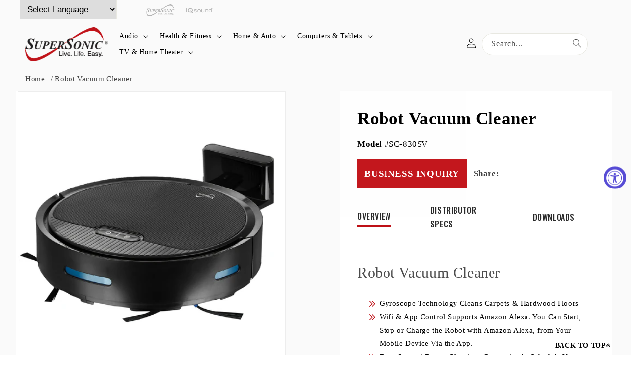

--- FILE ---
content_type: text/html; charset=utf-8
request_url: https://www.supersonicinc.com/products/robot-vacuum-cleaner
body_size: 42880
content:
<!doctype html>
<html class="no-js" lang="en">
  <head>
    <meta charset="utf-8">
    <meta http-equiv="X-UA-Compatible" content="IE=edge">
    <meta name="viewport" content="width=device-width,initial-scale=1">
    <meta name="theme-color" content="">
    <link rel="canonical" href="https://www.supersonicinc.com/products/robot-vacuum-cleaner"><link rel="icon" type="image/png" href="//www.supersonicinc.com/cdn/shop/files/favicon.jpg?crop=center&height=32&v=1702014587&width=32"><link rel="preconnect" href="https://fonts.shopifycdn.com" crossorigin><title>
      Robot Vacuum Cleaner
 &ndash; Supersonic Inc</title>

    
      <meta name="description" content="OVERVIEW DISTRIBUTOR SPECS DOWNLOADS Robot Vacuum Cleaner Gyroscope Technology Cleans Carpets &amp;amp; Hardwood Floors Wifi &amp;amp; App Control Supports Amazon Alexa. You Can Start, Stop or Charge the Robot with Amazon Alexa, from Your Mobile Device Via the App. Easy Set and Forget Cleaning. Conveniently Schedule Your Clean">
    

    

<meta property="og:site_name" content="Supersonic Inc">
<meta property="og:url" content="https://www.supersonicinc.com/products/robot-vacuum-cleaner">
<meta property="og:title" content="Robot Vacuum Cleaner">
<meta property="og:type" content="product">
<meta property="og:description" content="OVERVIEW DISTRIBUTOR SPECS DOWNLOADS Robot Vacuum Cleaner Gyroscope Technology Cleans Carpets &amp;amp; Hardwood Floors Wifi &amp;amp; App Control Supports Amazon Alexa. You Can Start, Stop or Charge the Robot with Amazon Alexa, from Your Mobile Device Via the App. Easy Set and Forget Cleaning. Conveniently Schedule Your Clean"><meta property="og:image" content="http://www.supersonicinc.com/cdn/shop/products/SC-830SV_BLACK_1.jpg?v=1634883486">
  <meta property="og:image:secure_url" content="https://www.supersonicinc.com/cdn/shop/products/SC-830SV_BLACK_1.jpg?v=1634883486">
  <meta property="og:image:width" content="1800">
  <meta property="og:image:height" content="1800"><meta property="og:price:amount" content="10.00">
  <meta property="og:price:currency" content="USD"><meta name="twitter:site" content="@@fitmaxxuk/"><meta name="twitter:card" content="summary_large_image">
<meta name="twitter:title" content="Robot Vacuum Cleaner">
<meta name="twitter:description" content="OVERVIEW DISTRIBUTOR SPECS DOWNLOADS Robot Vacuum Cleaner Gyroscope Technology Cleans Carpets &amp;amp; Hardwood Floors Wifi &amp;amp; App Control Supports Amazon Alexa. You Can Start, Stop or Charge the Robot with Amazon Alexa, from Your Mobile Device Via the App. Easy Set and Forget Cleaning. Conveniently Schedule Your Clean">


    <script src="//www.supersonicinc.com/cdn/shop/t/6/assets/constants.js?v=58251544750838685771701758846" defer="defer"></script>
    <script src="//www.supersonicinc.com/cdn/shop/t/6/assets/pubsub.js?v=158357773527763999511701758846" defer="defer"></script>
    <script src="//www.supersonicinc.com/cdn/shop/t/6/assets/global.js?v=19786557547848119391701946891" defer="defer"></script><script src="//www.supersonicinc.com/cdn/shop/t/6/assets/animations.js?v=88693664871331136111701758844" defer="defer"></script><script>window.performance && window.performance.mark && window.performance.mark('shopify.content_for_header.start');</script><meta id="shopify-digital-wallet" name="shopify-digital-wallet" content="/49898029224/digital_wallets/dialog">
<link rel="alternate" type="application/json+oembed" href="https://www.supersonicinc.com/products/robot-vacuum-cleaner.oembed">
<script async="async" src="/checkouts/internal/preloads.js?locale=en-US"></script>
<script id="shopify-features" type="application/json">{"accessToken":"bff893d6a82ce0c6a654ab9ef75f82a3","betas":["rich-media-storefront-analytics"],"domain":"www.supersonicinc.com","predictiveSearch":true,"shopId":49898029224,"locale":"en"}</script>
<script>var Shopify = Shopify || {};
Shopify.shop = "super-sonic-inc.myshopify.com";
Shopify.locale = "en";
Shopify.currency = {"active":"USD","rate":"1.0"};
Shopify.country = "US";
Shopify.theme = {"name":"Super Sonic New","id":138224206047,"schema_name":"Super Sonic - Dawn","schema_version":"12.0.0","theme_store_id":887,"role":"main"};
Shopify.theme.handle = "null";
Shopify.theme.style = {"id":null,"handle":null};
Shopify.cdnHost = "www.supersonicinc.com/cdn";
Shopify.routes = Shopify.routes || {};
Shopify.routes.root = "/";</script>
<script type="module">!function(o){(o.Shopify=o.Shopify||{}).modules=!0}(window);</script>
<script>!function(o){function n(){var o=[];function n(){o.push(Array.prototype.slice.apply(arguments))}return n.q=o,n}var t=o.Shopify=o.Shopify||{};t.loadFeatures=n(),t.autoloadFeatures=n()}(window);</script>
<script id="shop-js-analytics" type="application/json">{"pageType":"product"}</script>
<script defer="defer" async type="module" src="//www.supersonicinc.com/cdn/shopifycloud/shop-js/modules/v2/client.init-shop-cart-sync_BT-GjEfc.en.esm.js"></script>
<script defer="defer" async type="module" src="//www.supersonicinc.com/cdn/shopifycloud/shop-js/modules/v2/chunk.common_D58fp_Oc.esm.js"></script>
<script defer="defer" async type="module" src="//www.supersonicinc.com/cdn/shopifycloud/shop-js/modules/v2/chunk.modal_xMitdFEc.esm.js"></script>
<script type="module">
  await import("//www.supersonicinc.com/cdn/shopifycloud/shop-js/modules/v2/client.init-shop-cart-sync_BT-GjEfc.en.esm.js");
await import("//www.supersonicinc.com/cdn/shopifycloud/shop-js/modules/v2/chunk.common_D58fp_Oc.esm.js");
await import("//www.supersonicinc.com/cdn/shopifycloud/shop-js/modules/v2/chunk.modal_xMitdFEc.esm.js");

  window.Shopify.SignInWithShop?.initShopCartSync?.({"fedCMEnabled":true,"windoidEnabled":true});

</script>
<script>(function() {
  var isLoaded = false;
  function asyncLoad() {
    if (isLoaded) return;
    isLoaded = true;
    var urls = ["https:\/\/platform-api.sharethis.com\/js\/sharethis.js?shop=super-sonic-inc.myshopify.com#property=5f757a02ce25d0001a67dd12\u0026product=inline-share-buttons\u0026source=inline-share-buttons-shopify\u0026ver=1701862232","https:\/\/cdn.shopify.com\/s\/files\/1\/0498\/9802\/9224\/t\/3\/assets\/globo.formbuilder.init.js?v=1610357457\u0026shop=super-sonic-inc.myshopify.com","https:\/\/gtranslate.io\/shopify\/gtranslate.js?shop=super-sonic-inc.myshopify.com","https:\/\/accessibly.onthemapmarketing.com\/public\/widget\/run.js?shop=super-sonic-inc.myshopify.com","https:\/\/gdprcdn.b-cdn.net\/js\/gdpr_cookie_consent.min.js?shop=super-sonic-inc.myshopify.com"];
    for (var i = 0; i < urls.length; i++) {
      var s = document.createElement('script');
      s.type = 'text/javascript';
      s.async = true;
      s.src = urls[i];
      var x = document.getElementsByTagName('script')[0];
      x.parentNode.insertBefore(s, x);
    }
  };
  if(window.attachEvent) {
    window.attachEvent('onload', asyncLoad);
  } else {
    window.addEventListener('load', asyncLoad, false);
  }
})();</script>
<script id="__st">var __st={"a":49898029224,"offset":-28800,"reqid":"4974b3c4-0bfc-4e2b-b572-34edbc5df744-1769218972","pageurl":"www.supersonicinc.com\/products\/robot-vacuum-cleaner","u":"8a5fc6f02c7f","p":"product","rtyp":"product","rid":7341537657055};</script>
<script>window.ShopifyPaypalV4VisibilityTracking = true;</script>
<script id="captcha-bootstrap">!function(){'use strict';const t='contact',e='account',n='new_comment',o=[[t,t],['blogs',n],['comments',n],[t,'customer']],c=[[e,'customer_login'],[e,'guest_login'],[e,'recover_customer_password'],[e,'create_customer']],r=t=>t.map((([t,e])=>`form[action*='/${t}']:not([data-nocaptcha='true']) input[name='form_type'][value='${e}']`)).join(','),a=t=>()=>t?[...document.querySelectorAll(t)].map((t=>t.form)):[];function s(){const t=[...o],e=r(t);return a(e)}const i='password',u='form_key',d=['recaptcha-v3-token','g-recaptcha-response','h-captcha-response',i],f=()=>{try{return window.sessionStorage}catch{return}},m='__shopify_v',_=t=>t.elements[u];function p(t,e,n=!1){try{const o=window.sessionStorage,c=JSON.parse(o.getItem(e)),{data:r}=function(t){const{data:e,action:n}=t;return t[m]||n?{data:e,action:n}:{data:t,action:n}}(c);for(const[e,n]of Object.entries(r))t.elements[e]&&(t.elements[e].value=n);n&&o.removeItem(e)}catch(o){console.error('form repopulation failed',{error:o})}}const l='form_type',E='cptcha';function T(t){t.dataset[E]=!0}const w=window,h=w.document,L='Shopify',v='ce_forms',y='captcha';let A=!1;((t,e)=>{const n=(g='f06e6c50-85a8-45c8-87d0-21a2b65856fe',I='https://cdn.shopify.com/shopifycloud/storefront-forms-hcaptcha/ce_storefront_forms_captcha_hcaptcha.v1.5.2.iife.js',D={infoText:'Protected by hCaptcha',privacyText:'Privacy',termsText:'Terms'},(t,e,n)=>{const o=w[L][v],c=o.bindForm;if(c)return c(t,g,e,D).then(n);var r;o.q.push([[t,g,e,D],n]),r=I,A||(h.body.append(Object.assign(h.createElement('script'),{id:'captcha-provider',async:!0,src:r})),A=!0)});var g,I,D;w[L]=w[L]||{},w[L][v]=w[L][v]||{},w[L][v].q=[],w[L][y]=w[L][y]||{},w[L][y].protect=function(t,e){n(t,void 0,e),T(t)},Object.freeze(w[L][y]),function(t,e,n,w,h,L){const[v,y,A,g]=function(t,e,n){const i=e?o:[],u=t?c:[],d=[...i,...u],f=r(d),m=r(i),_=r(d.filter((([t,e])=>n.includes(e))));return[a(f),a(m),a(_),s()]}(w,h,L),I=t=>{const e=t.target;return e instanceof HTMLFormElement?e:e&&e.form},D=t=>v().includes(t);t.addEventListener('submit',(t=>{const e=I(t);if(!e)return;const n=D(e)&&!e.dataset.hcaptchaBound&&!e.dataset.recaptchaBound,o=_(e),c=g().includes(e)&&(!o||!o.value);(n||c)&&t.preventDefault(),c&&!n&&(function(t){try{if(!f())return;!function(t){const e=f();if(!e)return;const n=_(t);if(!n)return;const o=n.value;o&&e.removeItem(o)}(t);const e=Array.from(Array(32),(()=>Math.random().toString(36)[2])).join('');!function(t,e){_(t)||t.append(Object.assign(document.createElement('input'),{type:'hidden',name:u})),t.elements[u].value=e}(t,e),function(t,e){const n=f();if(!n)return;const o=[...t.querySelectorAll(`input[type='${i}']`)].map((({name:t})=>t)),c=[...d,...o],r={};for(const[a,s]of new FormData(t).entries())c.includes(a)||(r[a]=s);n.setItem(e,JSON.stringify({[m]:1,action:t.action,data:r}))}(t,e)}catch(e){console.error('failed to persist form',e)}}(e),e.submit())}));const S=(t,e)=>{t&&!t.dataset[E]&&(n(t,e.some((e=>e===t))),T(t))};for(const o of['focusin','change'])t.addEventListener(o,(t=>{const e=I(t);D(e)&&S(e,y())}));const B=e.get('form_key'),M=e.get(l),P=B&&M;t.addEventListener('DOMContentLoaded',(()=>{const t=y();if(P)for(const e of t)e.elements[l].value===M&&p(e,B);[...new Set([...A(),...v().filter((t=>'true'===t.dataset.shopifyCaptcha))])].forEach((e=>S(e,t)))}))}(h,new URLSearchParams(w.location.search),n,t,e,['guest_login'])})(!0,!0)}();</script>
<script integrity="sha256-4kQ18oKyAcykRKYeNunJcIwy7WH5gtpwJnB7kiuLZ1E=" data-source-attribution="shopify.loadfeatures" defer="defer" src="//www.supersonicinc.com/cdn/shopifycloud/storefront/assets/storefront/load_feature-a0a9edcb.js" crossorigin="anonymous"></script>
<script data-source-attribution="shopify.dynamic_checkout.dynamic.init">var Shopify=Shopify||{};Shopify.PaymentButton=Shopify.PaymentButton||{isStorefrontPortableWallets:!0,init:function(){window.Shopify.PaymentButton.init=function(){};var t=document.createElement("script");t.src="https://www.supersonicinc.com/cdn/shopifycloud/portable-wallets/latest/portable-wallets.en.js",t.type="module",document.head.appendChild(t)}};
</script>
<script data-source-attribution="shopify.dynamic_checkout.buyer_consent">
  function portableWalletsHideBuyerConsent(e){var t=document.getElementById("shopify-buyer-consent"),n=document.getElementById("shopify-subscription-policy-button");t&&n&&(t.classList.add("hidden"),t.setAttribute("aria-hidden","true"),n.removeEventListener("click",e))}function portableWalletsShowBuyerConsent(e){var t=document.getElementById("shopify-buyer-consent"),n=document.getElementById("shopify-subscription-policy-button");t&&n&&(t.classList.remove("hidden"),t.removeAttribute("aria-hidden"),n.addEventListener("click",e))}window.Shopify?.PaymentButton&&(window.Shopify.PaymentButton.hideBuyerConsent=portableWalletsHideBuyerConsent,window.Shopify.PaymentButton.showBuyerConsent=portableWalletsShowBuyerConsent);
</script>
<script data-source-attribution="shopify.dynamic_checkout.cart.bootstrap">document.addEventListener("DOMContentLoaded",(function(){function t(){return document.querySelector("shopify-accelerated-checkout-cart, shopify-accelerated-checkout")}if(t())Shopify.PaymentButton.init();else{new MutationObserver((function(e,n){t()&&(Shopify.PaymentButton.init(),n.disconnect())})).observe(document.body,{childList:!0,subtree:!0})}}));
</script>
<script id="sections-script" data-sections="header" defer="defer" src="//www.supersonicinc.com/cdn/shop/t/6/compiled_assets/scripts.js?v=5348"></script>
<script>window.performance && window.performance.mark && window.performance.mark('shopify.content_for_header.end');</script>


    <style data-shopify>
      @font-face {
  font-family: Roboto;
  font-weight: 400;
  font-style: normal;
  font-display: swap;
  src: url("//www.supersonicinc.com/cdn/fonts/roboto/roboto_n4.2019d890f07b1852f56ce63ba45b2db45d852cba.woff2") format("woff2"),
       url("//www.supersonicinc.com/cdn/fonts/roboto/roboto_n4.238690e0007583582327135619c5f7971652fa9d.woff") format("woff");
}

      @font-face {
  font-family: Roboto;
  font-weight: 700;
  font-style: normal;
  font-display: swap;
  src: url("//www.supersonicinc.com/cdn/fonts/roboto/roboto_n7.f38007a10afbbde8976c4056bfe890710d51dec2.woff2") format("woff2"),
       url("//www.supersonicinc.com/cdn/fonts/roboto/roboto_n7.94bfdd3e80c7be00e128703d245c207769d763f9.woff") format("woff");
}

      @font-face {
  font-family: Roboto;
  font-weight: 400;
  font-style: italic;
  font-display: swap;
  src: url("//www.supersonicinc.com/cdn/fonts/roboto/roboto_i4.57ce898ccda22ee84f49e6b57ae302250655e2d4.woff2") format("woff2"),
       url("//www.supersonicinc.com/cdn/fonts/roboto/roboto_i4.b21f3bd061cbcb83b824ae8c7671a82587b264bf.woff") format("woff");
}

      @font-face {
  font-family: Roboto;
  font-weight: 700;
  font-style: italic;
  font-display: swap;
  src: url("//www.supersonicinc.com/cdn/fonts/roboto/roboto_i7.7ccaf9410746f2c53340607c42c43f90a9005937.woff2") format("woff2"),
       url("//www.supersonicinc.com/cdn/fonts/roboto/roboto_i7.49ec21cdd7148292bffea74c62c0df6e93551516.woff") format("woff");
}

      @font-face {
  font-family: Roboto;
  font-weight: 400;
  font-style: normal;
  font-display: swap;
  src: url("//www.supersonicinc.com/cdn/fonts/roboto/roboto_n4.2019d890f07b1852f56ce63ba45b2db45d852cba.woff2") format("woff2"),
       url("//www.supersonicinc.com/cdn/fonts/roboto/roboto_n4.238690e0007583582327135619c5f7971652fa9d.woff") format("woff");
}


      
        :root,
        .color-background-1 {
          --color-background: 255,255,255;
        
          --gradient-background: #ffffff;
        

        

        --color-foreground: 0,0,0;
        --color-background-contrast: 191,191,191;
        --color-shadow: 0,0,0;
        --color-button: 0,0,0;
        --color-button-text: 255,255,255;
        --color-secondary-button: 255,255,255;
        --color-secondary-button-text: 0,0,0;
        --color-link: 0,0,0;
        --color-badge-foreground: 0,0,0;
        --color-badge-background: 255,255,255;
        --color-badge-border: 0,0,0;
        --payment-terms-background-color: rgb(255 255 255);
      }
      
        
        .color-background-2 {
          --color-background: 243,243,243;
        
          --gradient-background: #f3f3f3;
        

        

        --color-foreground: 0,0,0;
        --color-background-contrast: 179,179,179;
        --color-shadow: 0,0,0;
        --color-button: 0,0,0;
        --color-button-text: 243,243,243;
        --color-secondary-button: 243,243,243;
        --color-secondary-button-text: 18,18,18;
        --color-link: 18,18,18;
        --color-badge-foreground: 0,0,0;
        --color-badge-background: 243,243,243;
        --color-badge-border: 0,0,0;
        --payment-terms-background-color: rgb(243 243 243);
      }
      
        
        .color-inverse {
          --color-background: 190,16,22;
        
          --gradient-background: #be1016;
        

        

        --color-foreground: 255,255,255;
        --color-background-contrast: 72,6,8;
        --color-shadow: 255,255,255;
        --color-button: 255,255,255;
        --color-button-text: 255,255,255;
        --color-secondary-button: 190,16,22;
        --color-secondary-button-text: 255,255,255;
        --color-link: 255,255,255;
        --color-badge-foreground: 255,255,255;
        --color-badge-background: 190,16,22;
        --color-badge-border: 255,255,255;
        --payment-terms-background-color: rgb(190 16 22);
      }
      
        
        .color-accent-1 {
          --color-background: 250,250,250;
        
          --gradient-background: #fafafa;
        

        

        --color-foreground: 0,0,0;
        --color-background-contrast: 186,186,186;
        --color-shadow: 18,18,18;
        --color-button: 255,255,255;
        --color-button-text: 18,18,18;
        --color-secondary-button: 250,250,250;
        --color-secondary-button-text: 255,255,255;
        --color-link: 255,255,255;
        --color-badge-foreground: 0,0,0;
        --color-badge-background: 250,250,250;
        --color-badge-border: 0,0,0;
        --payment-terms-background-color: rgb(250 250 250);
      }
      
        
        .color-accent-2 {
          --color-background: 234,234,234;
        
          --gradient-background: #eaeaea;
        

        

        --color-foreground: 0,0,0;
        --color-background-contrast: 170,170,170;
        --color-shadow: 0,0,0;
        --color-button: 255,255,255;
        --color-button-text: 51,79,180;
        --color-secondary-button: 234,234,234;
        --color-secondary-button-text: 0,0,0;
        --color-link: 0,0,0;
        --color-badge-foreground: 0,0,0;
        --color-badge-background: 234,234,234;
        --color-badge-border: 0,0,0;
        --payment-terms-background-color: rgb(234 234 234);
      }
      

      body, .color-background-1, .color-background-2, .color-inverse, .color-accent-1, .color-accent-2 {
        color: rgba(var(--color-foreground), 0.75);
        background-color: rgb(var(--color-background));
      }

      :root {
        --font-body-family: Roboto, sans-serif;
        --font-body-style: normal;
        --font-body-weight: 400;
        --font-body-weight-bold: 700;

        --font-heading-family: Roboto, sans-serif;
        --font-heading-style: normal;
        --font-heading-weight: 400;

        --font-body-scale: 1.0;
        --font-heading-scale: 1.0;

        --media-padding: px;
        --media-border-opacity: 0.05;
        --media-border-width: 1px;
        --media-radius: 0px;
        --media-shadow-opacity: 0.0;
        --media-shadow-horizontal-offset: 0px;
        --media-shadow-vertical-offset: 4px;
        --media-shadow-blur-radius: 5px;
        --media-shadow-visible: 0;

        --page-width: 160rem;
        --page-width-margin: 0rem;

        --product-card-image-padding: 0.0rem;
        --product-card-corner-radius: 0.0rem;
        --product-card-text-alignment: left;
        --product-card-border-width: 0.0rem;
        --product-card-border-opacity: 0.1;
        --product-card-shadow-opacity: 0.0;
        --product-card-shadow-visible: 0;
        --product-card-shadow-horizontal-offset: 0.0rem;
        --product-card-shadow-vertical-offset: 0.4rem;
        --product-card-shadow-blur-radius: 0.5rem;

        --collection-card-image-padding: 0.0rem;
        --collection-card-corner-radius: 0.0rem;
        --collection-card-text-alignment: left;
        --collection-card-border-width: 0.0rem;
        --collection-card-border-opacity: 0.1;
        --collection-card-shadow-opacity: 0.0;
        --collection-card-shadow-visible: 0;
        --collection-card-shadow-horizontal-offset: 0.0rem;
        --collection-card-shadow-vertical-offset: 0.4rem;
        --collection-card-shadow-blur-radius: 0.5rem;

        --blog-card-image-padding: 0.0rem;
        --blog-card-corner-radius: 0.0rem;
        --blog-card-text-alignment: left;
        --blog-card-border-width: 0.0rem;
        --blog-card-border-opacity: 0.1;
        --blog-card-shadow-opacity: 0.0;
        --blog-card-shadow-visible: 0;
        --blog-card-shadow-horizontal-offset: 0.0rem;
        --blog-card-shadow-vertical-offset: 0.4rem;
        --blog-card-shadow-blur-radius: 0.5rem;

        --badge-corner-radius: 4.0rem;

        --popup-border-width: 1px;
        --popup-border-opacity: 0.1;
        --popup-corner-radius: 0px;
        --popup-shadow-opacity: 0.05;
        --popup-shadow-horizontal-offset: 0px;
        --popup-shadow-vertical-offset: 4px;
        --popup-shadow-blur-radius: 5px;

        --drawer-border-width: 1px;
        --drawer-border-opacity: 0.1;
        --drawer-shadow-opacity: 0.0;
        --drawer-shadow-horizontal-offset: 0px;
        --drawer-shadow-vertical-offset: 4px;
        --drawer-shadow-blur-radius: 5px;

        --spacing-sections-desktop: 0px;
        --spacing-sections-mobile: 0px;

        --grid-desktop-vertical-spacing: 8px;
        --grid-desktop-horizontal-spacing: 8px;
        --grid-mobile-vertical-spacing: 4px;
        --grid-mobile-horizontal-spacing: 4px;

        --text-boxes-border-opacity: 0.1;
        --text-boxes-border-width: 0px;
        --text-boxes-radius: 0px;
        --text-boxes-shadow-opacity: 0.0;
        --text-boxes-shadow-visible: 0;
        --text-boxes-shadow-horizontal-offset: 0px;
        --text-boxes-shadow-vertical-offset: 4px;
        --text-boxes-shadow-blur-radius: 5px;

        --buttons-radius: 0px;
        --buttons-radius-outset: 0px;
        --buttons-border-width: 1px;
        --buttons-border-opacity: 1.0;
        --buttons-shadow-opacity: 0.0;
        --buttons-shadow-visible: 0;
        --buttons-shadow-horizontal-offset: 0px;
        --buttons-shadow-vertical-offset: 4px;
        --buttons-shadow-blur-radius: 5px;
        --buttons-border-offset: 0px;

        --inputs-radius: 0px;
        --inputs-border-width: 1px;
        --inputs-border-opacity: 0.55;
        --inputs-shadow-opacity: 0.0;
        --inputs-shadow-horizontal-offset: 0px;
        --inputs-margin-offset: 0px;
        --inputs-shadow-vertical-offset: 4px;
        --inputs-shadow-blur-radius: 5px;
        --inputs-radius-outset: 0px;

        --variant-pills-radius: 40px;
        --variant-pills-border-width: 1px;
        --variant-pills-border-opacity: 0.55;
        --variant-pills-shadow-opacity: 0.0;
        --variant-pills-shadow-horizontal-offset: 0px;
        --variant-pills-shadow-vertical-offset: 4px;
        --variant-pills-shadow-blur-radius: 5px;
      }

      *,
      *::before,
      *::after {
        box-sizing: inherit;
      }

      html {
        box-sizing: border-box;
        font-size: calc(var(--font-body-scale) * 62.5%);
        height: 100%;
      }

      body {
        display: grid;
        grid-template-rows: auto auto 1fr auto;
        grid-template-columns: 100%;
        min-height: 100%;
        margin: 0;
        font-size: 1.5rem;
        letter-spacing: 0.06rem;
        line-height: calc(1 + 0.8 / var(--font-body-scale));
        font-family: var(--font-body-family);
        font-style: var(--font-body-style);
        font-weight: var(--font-body-weight);
      }

      @media screen and (min-width: 750px) {
        body {
          font-size: 1.6rem;
        }
      }

      
    </style>

    <link href="//www.supersonicinc.com/cdn/shop/t/6/assets/base.css?v=173356812974699855581702014334" rel="stylesheet" type="text/css" media="all" />
<link rel="preload" as="font" href="//www.supersonicinc.com/cdn/fonts/roboto/roboto_n4.2019d890f07b1852f56ce63ba45b2db45d852cba.woff2" type="font/woff2" crossorigin><link rel="preload" as="font" href="//www.supersonicinc.com/cdn/fonts/roboto/roboto_n4.2019d890f07b1852f56ce63ba45b2db45d852cba.woff2" type="font/woff2" crossorigin><link href="//www.supersonicinc.com/cdn/shop/t/6/assets/component-localization-form.css?v=143319823105703127341701758845" rel="stylesheet" type="text/css" media="all" />
      <script src="//www.supersonicinc.com/cdn/shop/t/6/assets/localization-form.js?v=161644695336821385561701758846" defer="defer"></script><link
        rel="stylesheet"
        href="//www.supersonicinc.com/cdn/shop/t/6/assets/component-predictive-search.css?v=118923337488134913561701758845"
        media="print"
        onload="this.media='all'"
      ><link href="https://fonts.googleapis.com/css2?family=Open+Sans+Condensed:wght@300&display=swap" rel="stylesheet">
   <link href="https://fonts.googleapis.com/css2?family=Oswald:wght@200;400;500&display=swap" rel="stylesheet">
  <link href="https://fonts.googleapis.com/css2?family=Poppins:wght@300;400;500;600;700;800&display=swap" rel="stylesheet">
  <link rel="preconnect" href="https://fonts.gstatic.com">



  <link rel="stylesheet" href="https://cdnjs.cloudflare.com/ajax/libs/font-awesome/4.7.0/css/font-awesome.min.css">
    <script>
      document.documentElement.className = document.documentElement.className.replace('no-js', 'js');
      if (Shopify.designMode) {
        document.documentElement.classList.add('shopify-design-mode');
      }
    </script>
  <!-- BEGIN app block: shopify://apps/powerful-form-builder/blocks/app-embed/e4bcb1eb-35b2-42e6-bc37-bfe0e1542c9d --><script type="text/javascript" hs-ignore data-cookieconsent="ignore">
  var Globo = Globo || {};
  var globoFormbuilderRecaptchaInit = function(){};
  var globoFormbuilderHcaptchaInit = function(){};
  window.Globo.FormBuilder = window.Globo.FormBuilder || {};
  window.Globo.FormBuilder.shop = {"configuration":{"money_format":"${{amount}}"},"pricing":{"features":{"bulkOrderForm":false,"cartForm":false,"fileUpload":2,"removeCopyright":false}},"settings":{"copyright":"Powered by <a href=\"https://globosoftware.net\" target=\"_blank\">Globo</a> <a href=\"https://apps.shopify.com/form-builder-contact-form\" target=\"_blank\">Form</a>","hideWaterMark":false,"reCaptcha":{"recaptchaType":"v2","siteKey":false,"languageCode":"en"},"scrollTop":false,"additionalColumns":[]},"encryption_form_id":0,"url":"https://form.globosoftware.net/"};

  if(window.Globo.FormBuilder.shop.settings.customCssEnabled && window.Globo.FormBuilder.shop.settings.customCssCode){
    const customStyle = document.createElement('style');
    customStyle.type = 'text/css';
    customStyle.innerHTML = window.Globo.FormBuilder.shop.settings.customCssCode;
    document.head.appendChild(customStyle);
  }

  window.Globo.FormBuilder.forms = [];
    
      
      
      
      window.Globo.FormBuilder.forms[30706] = {"30706":{"elements":[{"id":"group-1","type":"group","label":"Page 1","description":"","elements":[{"id":"text","type":"text","label":"Name","placeholder":"","description":"","required":true,"columnWidth":50},{"id":"email","type":"email","label":"Email","placeholder":"","description":"","required":true,"columnWidth":50},{"id":"text-2","type":"text","label":"Company Name","placeholder":"","description":"","required":true,"columnWidth":50},{"id":"text-3","type":"text","label":"Website","placeholder":"","description":"","required":true,"columnWidth":50},{"id":"phone","type":"phone","label":"Phone","placeholder":"","description":"","required":true,"columnWidth":50},{"id":"country","type":"country","label":"Country","placeholder":"Please select","options":"Afghanistan\nAland Islands\nAlbania\nAlgeria\nAndorra\nAngola\nAnguilla\nAntigua And Barbuda\nArgentina\nArmenia\nAruba\nAustralia\nAustria\nAzerbaijan\nBahamas\nBahrain\nBangladesh\nBarbados\nBelarus\nBelgium\nBelize\nBenin\nBermuda\nBhutan\nBolivia\nBosnia And Herzegovina\nBotswana\nBouvet Island\nBrazil\nBritish Indian Ocean Territory\nVirgin Islands, British\nBrunei\nBulgaria\nBurkina Faso\nBurundi\nCambodia\nRepublic of Cameroon\nCanada\nCape Verde\nCaribbean Netherlands\nCayman Islands\nCentral African Republic\nChad\nChile\nChina\nChristmas Island\nCocos (Keeling) Islands\nColombia\nComoros\nCongo\nCongo, The Democratic Republic Of The\nCook Islands\nCosta Rica\nCroatia\nCuba\nCuraçao\nCyprus\nCzech Republic\nCôte d'Ivoire\nDenmark\nDjibouti\nDominica\nDominican Republic\nEcuador\nEgypt\nEl Salvador\nEquatorial Guinea\nEritrea\nEstonia\nEswatini\nEthiopia\nFalkland Islands (Malvinas)\nFaroe Islands\nFiji\nFinland\nFrance\nFrench Guiana\nFrench Polynesia\nFrench Southern Territories\nGabon\nGambia\nGeorgia\nGermany\nGhana\nGibraltar\nGreece\nGreenland\nGrenada\nGuadeloupe\nGuatemala\nGuernsey\nGuinea\nGuinea Bissau\nGuyana\nHaiti\nHeard Island And Mcdonald Islands\nHonduras\nHong Kong\nHungary\nIceland\nIndia\nIndonesia\nIran, Islamic Republic Of\nIraq\nIreland\nIsle Of Man\nIsrael\nItaly\nJamaica\nJapan\nJersey\nJordan\nKazakhstan\nKenya\nKiribati\nKosovo\nKuwait\nKyrgyzstan\nLao People's Democratic Republic\nLatvia\nLebanon\nLesotho\nLiberia\nLibyan Arab Jamahiriya\nLiechtenstein\nLithuania\nLuxembourg\nMacao\nMadagascar\nMalawi\nMalaysia\nMaldives\nMali\nMalta\nMartinique\nMauritania\nMauritius\nMayotte\nMexico\nMoldova, Republic of\nMonaco\nMongolia\nMontenegro\nMontserrat\nMorocco\nMozambique\nMyanmar\nNamibia\nNauru\nNepal\nNetherlands\nNetherlands Antilles\nNew Caledonia\nNew Zealand\nNicaragua\nNiger\nNigeria\nNiue\nNorfolk Island\nKorea, Democratic People's Republic Of\nNorth Macedonia\nNorway\nOman\nPakistan\nPalestinian Territory, Occupied\nPanama\nPapua New Guinea\nParaguay\nPeru\nPhilippines\nPitcairn\nPoland\nPortugal\nQatar\nReunion\nRomania\nRussia\nRwanda\nSamoa\nSan Marino\nSao Tome And Principe\nSaudi Arabia\nSenegal\nSerbia\nSeychelles\nSierra Leone\nSingapore\nSint Maarten\nSlovakia\nSlovenia\nSolomon Islands\nSomalia\nSouth Africa\nSouth Georgia And The South Sandwich Islands\nSouth Korea\nSouth Sudan\nSpain\nSri Lanka\nSaint Barthélemy\nSaint Helena\nSaint Kitts And Nevis\nSaint Lucia\nSaint Martin\nSaint Pierre And Miquelon\nSt. Vincent\nSudan\nSuriname\nSvalbard And Jan Mayen\nSweden\nSwitzerland\nSyria\nTaiwan\nTajikistan\nTanzania, United Republic Of\nThailand\nTimor Leste\nTogo\nTokelau\nTonga\nTrinidad and Tobago\nTunisia\nTurkey\nTurkmenistan\nTurks and Caicos Islands\nTuvalu\nUnited States Minor Outlying Islands\nUganda\nUkraine\nUnited Arab Emirates\nUnited Kingdom\nUnited States\nUruguay\nUzbekistan\nVanuatu\nHoly See (Vatican City State)\nVenezuela\nVietnam\nWallis And Futuna\nWestern Sahara\nYemen\nZambia\nZimbabwe","description":"","required":true,"columnWidth":50},{"id":"number","type":"number","label":"Quantity requested","placeholder":"","description":"","required":true,"columnWidth":100},{"id":"textarea","type":"textarea","label":"Message","placeholder":"","description":"","required":true,"columnWidth":100}]}],"errorMessage":{"required":"Required","invalid":"Invalid","invalidName":"Invalid name","invalidEmail":"Invalid email","invalidURL":"Invalid url","invalidPhone":"Invalid phone","invalidNumber":"Invalid number","invalidPassword":"Invalid password","confirmPasswordNotMatch":"Confirmed password doesn't match","customerAlreadyExists":"Customer already exists","fileSizeLimit":"File size limit","fileNotAllowed":"File not allowed","requiredCaptcha":"Required captcha","otherError":"Something went wrong, please try again"},"appearance":{"layout":"boxed","width":600,"style":"classic","mainColor":"rgba(190,16,22,1)","headingColor":"#000","labelColor":"#000","descriptionColor":"#6c757d","optionColor":"#000","background":"none","backgroundColor":"#FFF","backgroundImage":"","backgroundImageAlignment":"middle","floatingIcon":"\u003csvg aria-hidden=\"true\" focusable=\"false\" data-prefix=\"far\" data-icon=\"envelope\" class=\"svg-inline--fa fa-envelope fa-w-16\" role=\"img\" xmlns=\"http:\/\/www.w3.org\/2000\/svg\" viewBox=\"0 0 512 512\"\u003e\u003cpath fill=\"currentColor\" d=\"M464 64H48C21.49 64 0 85.49 0 112v288c0 26.51 21.49 48 48 48h416c26.51 0 48-21.49 48-48V112c0-26.51-21.49-48-48-48zm0 48v40.805c-22.422 18.259-58.168 46.651-134.587 106.49-16.841 13.247-50.201 45.072-73.413 44.701-23.208.375-56.579-31.459-73.413-44.701C106.18 199.465 70.425 171.067 48 152.805V112h416zM48 400V214.398c22.914 18.251 55.409 43.862 104.938 82.646 21.857 17.205 60.134 55.186 103.062 54.955 42.717.231 80.509-37.199 103.053-54.947 49.528-38.783 82.032-64.401 104.947-82.653V400H48z\"\u003e\u003c\/path\u003e\u003c\/svg\u003e","floatingText":"","displayOnAllPage":false,"position":"bottom right"},"afterSubmit":{"action":"clearForm","message":"\u003ch4\u003eThanks for getting in touch!\u0026nbsp;\u003c\/h4\u003e\u003cp\u003e\u003cbr\u003e\u003c\/p\u003e\u003cp\u003eWe appreciate you contacting us. One of our colleagues will get back in touch with you soon!\u003c\/p\u003e\u003cp\u003e\u003cbr\u003e\u003c\/p\u003e\u003cp\u003eHave a great day!\u003c\/p\u003e","redirectUrl":""},"footer":{"description":"\u003cp\u003e\u003cbr\u003e\u003c\/p\u003e","previousText":"Previous","nextText":"Next","submitText":"Submit","submitFullWidth":false,"submitAlignment":"left"},"header":{"active":true,"title":"Business Inquiry","description":"\u003cp\u003e\u003cbr\u003e\u003c\/p\u003e"},"isStepByStepForm":true,"reCaptcha":{"enable":false},"html":"\n\u003cdiv class=\"globo-form boxed-form globo-form-id-30706\"\u003e\n\u003cstyle\u003e\n.globo-form-id-30706 .globo-form-app{\n    max-width: 600px;\n    width: -webkit-fill-available;\n    \n    \n}\n\n.globo-form-id-30706 .globo-form-app .globo-heading{\n    color: #000\n}\n\n\n\n.globo-form-id-30706 .globo-form-app .globo-description,\n.globo-form-id-30706 .globo-form-app .header .globo-description{\n    color: #6c757d\n}\n.globo-form-id-30706 .globo-form-app .globo-label,\n.globo-form-id-30706 .globo-form-app .globo-form-control label.globo-label,\n.globo-form-id-30706 .globo-form-app .globo-form-control label.globo-label span.label-content{\n    color: #000;\n    text-align: left !important;\n}\n.globo-form-id-30706 .globo-form-app .globo-label.globo-position-label{\n    height: 20px !important;\n}\n.globo-form-id-30706 .globo-form-app .globo-form-control .help-text.globo-description,\n.globo-form-id-30706 .globo-form-app .globo-form-control span.globo-description{\n    color: #6c757d\n}\n.globo-form-id-30706 .globo-form-app .globo-form-control .checkbox-wrapper .globo-option,\n.globo-form-id-30706 .globo-form-app .globo-form-control .radio-wrapper .globo-option\n{\n    color: #000\n}\n.globo-form-id-30706 .globo-form-app .footer,\n.globo-form-id-30706 .globo-form-app .gfb__footer{\n    text-align:left;\n}\n.globo-form-id-30706 .globo-form-app .footer button,\n.globo-form-id-30706 .globo-form-app .gfb__footer button{\n    border:1px solid rgba(190,16,22,1);\n    \n}\n.globo-form-id-30706 .globo-form-app .footer button.submit,\n.globo-form-id-30706 .globo-form-app .gfb__footer button.submit\n.globo-form-id-30706 .globo-form-app .footer button.checkout,\n.globo-form-id-30706 .globo-form-app .gfb__footer button.checkout,\n.globo-form-id-30706 .globo-form-app .footer button.action.loading .spinner,\n.globo-form-id-30706 .globo-form-app .gfb__footer button.action.loading .spinner{\n    background-color: rgba(190,16,22,1);\n    color : #ffffff;\n}\n.globo-form-id-30706 .globo-form-app .globo-form-control .star-rating\u003efieldset:not(:checked)\u003elabel:before {\n    content: url('data:image\/svg+xml; utf8, \u003csvg aria-hidden=\"true\" focusable=\"false\" data-prefix=\"far\" data-icon=\"star\" class=\"svg-inline--fa fa-star fa-w-18\" role=\"img\" xmlns=\"http:\/\/www.w3.org\/2000\/svg\" viewBox=\"0 0 576 512\"\u003e\u003cpath fill=\"rgba(190,16,22,1)\" d=\"M528.1 171.5L382 150.2 316.7 17.8c-11.7-23.6-45.6-23.9-57.4 0L194 150.2 47.9 171.5c-26.2 3.8-36.7 36.1-17.7 54.6l105.7 103-25 145.5c-4.5 26.3 23.2 46 46.4 33.7L288 439.6l130.7 68.7c23.2 12.2 50.9-7.4 46.4-33.7l-25-145.5 105.7-103c19-18.5 8.5-50.8-17.7-54.6zM388.6 312.3l23.7 138.4L288 385.4l-124.3 65.3 23.7-138.4-100.6-98 139-20.2 62.2-126 62.2 126 139 20.2-100.6 98z\"\u003e\u003c\/path\u003e\u003c\/svg\u003e');\n}\n.globo-form-id-30706 .globo-form-app .globo-form-control .star-rating\u003efieldset\u003einput:checked ~ label:before {\n    content: url('data:image\/svg+xml; utf8, \u003csvg aria-hidden=\"true\" focusable=\"false\" data-prefix=\"fas\" data-icon=\"star\" class=\"svg-inline--fa fa-star fa-w-18\" role=\"img\" xmlns=\"http:\/\/www.w3.org\/2000\/svg\" viewBox=\"0 0 576 512\"\u003e\u003cpath fill=\"rgba(190,16,22,1)\" d=\"M259.3 17.8L194 150.2 47.9 171.5c-26.2 3.8-36.7 36.1-17.7 54.6l105.7 103-25 145.5c-4.5 26.3 23.2 46 46.4 33.7L288 439.6l130.7 68.7c23.2 12.2 50.9-7.4 46.4-33.7l-25-145.5 105.7-103c19-18.5 8.5-50.8-17.7-54.6L382 150.2 316.7 17.8c-11.7-23.6-45.6-23.9-57.4 0z\"\u003e\u003c\/path\u003e\u003c\/svg\u003e');\n}\n.globo-form-id-30706 .globo-form-app .globo-form-control .star-rating\u003efieldset:not(:checked)\u003elabel:hover:before,\n.globo-form-id-30706 .globo-form-app .globo-form-control .star-rating\u003efieldset:not(:checked)\u003elabel:hover ~ label:before{\n    content : url('data:image\/svg+xml; utf8, \u003csvg aria-hidden=\"true\" focusable=\"false\" data-prefix=\"fas\" data-icon=\"star\" class=\"svg-inline--fa fa-star fa-w-18\" role=\"img\" xmlns=\"http:\/\/www.w3.org\/2000\/svg\" viewBox=\"0 0 576 512\"\u003e\u003cpath fill=\"rgba(190,16,22,1)\" d=\"M259.3 17.8L194 150.2 47.9 171.5c-26.2 3.8-36.7 36.1-17.7 54.6l105.7 103-25 145.5c-4.5 26.3 23.2 46 46.4 33.7L288 439.6l130.7 68.7c23.2 12.2 50.9-7.4 46.4-33.7l-25-145.5 105.7-103c19-18.5 8.5-50.8-17.7-54.6L382 150.2 316.7 17.8c-11.7-23.6-45.6-23.9-57.4 0z\"\u003e\u003c\/path\u003e\u003c\/svg\u003e')\n}\n.globo-form-id-30706 .globo-form-app .globo-form-control .radio-wrapper .radio-input:checked ~ .radio-label:after {\n    background: rgba(190,16,22,1);\n    background: radial-gradient(rgba(190,16,22,1) 40%, #fff 45%);\n}\n.globo-form-id-30706 .globo-form-app .globo-form-control .checkbox-wrapper .checkbox-input:checked ~ .checkbox-label:before {\n    border-color: rgba(190,16,22,1);\n    box-shadow: 0 4px 6px rgba(50,50,93,0.11), 0 1px 3px rgba(0,0,0,0.08);\n    background-color: rgba(190,16,22,1);\n}\n.globo-form-id-30706 .globo-form-app .step.-completed .step__number,\n.globo-form-id-30706 .globo-form-app .line.-progress,\n.globo-form-id-30706 .globo-form-app .line.-start{\n    background-color: rgba(190,16,22,1);\n}\n.globo-form-id-30706 .globo-form-app .checkmark__check,\n.globo-form-id-30706 .globo-form-app .checkmark__circle{\n    stroke: rgba(190,16,22,1);\n}\n.globo-form-id-30706 .floating-button{\n    background-color: rgba(190,16,22,1);\n}\n.globo-form-id-30706 .globo-form-app .globo-form-control .checkbox-wrapper .checkbox-input ~ .checkbox-label:before,\n.globo-form-app .globo-form-control .radio-wrapper .radio-input ~ .radio-label:after{\n    border-color : rgba(190,16,22,1);\n}\n.globo-form-id-30706 .flatpickr-day.selected, \n.globo-form-id-30706 .flatpickr-day.startRange, \n.globo-form-id-30706 .flatpickr-day.endRange, \n.globo-form-id-30706 .flatpickr-day.selected.inRange, \n.globo-form-id-30706 .flatpickr-day.startRange.inRange, \n.globo-form-id-30706 .flatpickr-day.endRange.inRange, \n.globo-form-id-30706 .flatpickr-day.selected:focus, \n.globo-form-id-30706 .flatpickr-day.startRange:focus, \n.globo-form-id-30706 .flatpickr-day.endRange:focus, \n.globo-form-id-30706 .flatpickr-day.selected:hover, \n.globo-form-id-30706 .flatpickr-day.startRange:hover, \n.globo-form-id-30706 .flatpickr-day.endRange:hover, \n.globo-form-id-30706 .flatpickr-day.selected.prevMonthDay, \n.globo-form-id-30706 .flatpickr-day.startRange.prevMonthDay, \n.globo-form-id-30706 .flatpickr-day.endRange.prevMonthDay, \n.globo-form-id-30706 .flatpickr-day.selected.nextMonthDay, \n.globo-form-id-30706 .flatpickr-day.startRange.nextMonthDay, \n.globo-form-id-30706 .flatpickr-day.endRange.nextMonthDay {\n    background: rgba(190,16,22,1);\n    border-color: rgba(190,16,22,1);\n}\n.globo-form-id-30706 .globo-paragraph,\n.globo-form-id-30706 .globo-paragraph * {\n    background:  !important;\n    color:  !important;\n    width: 100%!important;\n}\n\u003c\/style\u003e\n\u003cstyle\u003e\n    :root .globo-form-app[data-id=\"30706\"]{\n        --gfb-primary-color: rgba(190,16,22,1);\n        --gfb-form-width: 600px;\n        --gfb-font-family: sans-serif;\n        --gfb-bg-color: #FFF;\n        --gfb-bg-position: top;\n        \n        \n    }\n\u003c\/style\u003e\n\u003cdiv class=\"globo-form-app boxed-layout gfb-style-classic\" data-id=30706\u003e\n    \u003cdiv class=\"header dismiss hidden\" onclick=\"Globo.FormBuilder.closeModalForm(this)\"\u003e\n        \u003csvg width=20 height=20 viewBox=\"0 0 20 20\" class=\"\" focusable=\"false\" aria-hidden=\"true\"\u003e\u003cpath d=\"M11.414 10l4.293-4.293a.999.999 0 1 0-1.414-1.414L10 8.586 5.707 4.293a.999.999 0 1 0-1.414 1.414L8.586 10l-4.293 4.293a.999.999 0 1 0 1.414 1.414L10 11.414l4.293 4.293a.997.997 0 0 0 1.414 0 .999.999 0 0 0 0-1.414L11.414 10z\" fill-rule=\"evenodd\"\u003e\u003c\/path\u003e\u003c\/svg\u003e\n    \u003c\/div\u003e\n    \u003cform class=\"g-container\" novalidate action=\"\/api\/front\/form\/30706\/send\" method=\"POST\" enctype=\"multipart\/form-data\" data-id=30706\u003e\n        \n            \n            \u003cdiv class=\"header\"\u003e\n                \u003ch3 class=\"title globo-heading\"\u003eBusiness Inquiry\u003c\/h3\u003e\n                \n            \u003c\/div\u003e\n            \n        \n        \n            \u003cdiv class=\"globo-formbuilder-wizard\" data-id=30706\u003e\n                \u003cdiv class=\"wizard__content\"\u003e\n                    \u003cheader class=\"wizard__header\"\u003e\n                        \u003cdiv class=\"wizard__steps\"\u003e\n                        \u003cnav class=\"steps hidden\"\u003e\n                            \n                            \n                                \n                            \n                            \n                                \n                                \n                                \n                                \n                                \u003cdiv class=\"step last \"  data-step=\"0\" \u003e\n                                    \u003cdiv class=\"step__content\"\u003e\n                                        \u003cp class=\"step__number\"\u003e\u003c\/p\u003e\n                                        \u003csvg class=\"checkmark\" xmlns=\"http:\/\/www.w3.org\/2000\/svg\" width=52 height=52 viewBox=\"0 0 52 52\"\u003e\n                                            \u003ccircle class=\"checkmark__circle\" cx=\"26\" cy=\"26\" r=\"25\" fill=\"none\"\/\u003e\n                                            \u003cpath class=\"checkmark__check\" fill=\"none\" d=\"M14.1 27.2l7.1 7.2 16.7-16.8\"\/\u003e\n                                        \u003c\/svg\u003e\n                                        \u003cdiv class=\"lines\"\u003e\n                                            \n                                                \u003cdiv class=\"line -start\"\u003e\u003c\/div\u003e\n                                            \n                                            \u003cdiv class=\"line -background\"\u003e\n                                            \u003c\/div\u003e\n                                            \u003cdiv class=\"line -progress\"\u003e\n                                            \u003c\/div\u003e\n                                        \u003c\/div\u003e  \n                                    \u003c\/div\u003e\n                                \u003c\/div\u003e\n                            \n                        \u003c\/nav\u003e\n                        \u003c\/div\u003e\n                    \u003c\/header\u003e\n                    \u003cdiv class=\"panels\"\u003e\n                        \n                        \n                        \n                        \n                        \u003cdiv class=\"panel \" data-id=30706  data-step=\"0\" style=\"padding-top:0\"\u003e\n                            \n                                \n                                    \n\n\n\n\n\n\n\n\n\n\u003cdiv class=\"globo-form-control layout-2-column\" \u003e\n    \u003clabel for=\"30706-text\" class=\"classic-label globo-label \"\u003e\u003cspan class=\"label-content\" data-label=\"Name\"\u003eName\u003c\/span\u003e\u003cspan\u003e\u003c\/span\u003e\u003c\/label\u003e\n    \u003cdiv class=\"globo-form-input\"\u003e\n        \n        \u003cinput type=\"text\"  data-type=\"text\" class=\"classic-input\" id=\"30706-text\" name=\"text\" placeholder=\"\" presence  \u003e\n    \u003c\/div\u003e\n    \n    \u003csmall class=\"messages\"\u003e\u003c\/small\u003e\n\u003c\/div\u003e\n\n\n                                \n                                    \n\n\n\n\n\n\n\n\n\n\u003cdiv class=\"globo-form-control layout-2-column\" \u003e\n    \u003clabel for=\"30706-email\" class=\"classic-label globo-label \"\u003e\u003cspan class=\"label-content\" data-label=\"Email\"\u003eEmail\u003c\/span\u003e\u003cspan\u003e\u003c\/span\u003e\u003c\/label\u003e\n    \u003cdiv class=\"globo-form-input\"\u003e\n        \n        \u003cinput type=\"text\"  data-type=\"email\" class=\"classic-input\" id=\"30706-email\" name=\"email\" placeholder=\"\" presence  \u003e\n    \u003c\/div\u003e\n    \n    \u003csmall class=\"messages\"\u003e\u003c\/small\u003e\n\u003c\/div\u003e\n\n\n                                \n                                    \n\n\n\n\n\n\n\n\n\n\u003cdiv class=\"globo-form-control layout-2-column\" \u003e\n    \u003clabel for=\"30706-text-2\" class=\"classic-label globo-label \"\u003e\u003cspan class=\"label-content\" data-label=\"Company Name\"\u003eCompany Name\u003c\/span\u003e\u003cspan\u003e\u003c\/span\u003e\u003c\/label\u003e\n    \u003cdiv class=\"globo-form-input\"\u003e\n        \n        \u003cinput type=\"text\"  data-type=\"text\" class=\"classic-input\" id=\"30706-text-2\" name=\"text-2\" placeholder=\"\" presence  \u003e\n    \u003c\/div\u003e\n    \n    \u003csmall class=\"messages\"\u003e\u003c\/small\u003e\n\u003c\/div\u003e\n\n\n                                \n                                    \n\n\n\n\n\n\n\n\n\n\u003cdiv class=\"globo-form-control layout-2-column\" \u003e\n    \u003clabel for=\"30706-text-3\" class=\"classic-label globo-label \"\u003e\u003cspan class=\"label-content\" data-label=\"Website\"\u003eWebsite\u003c\/span\u003e\u003cspan\u003e\u003c\/span\u003e\u003c\/label\u003e\n    \u003cdiv class=\"globo-form-input\"\u003e\n        \n        \u003cinput type=\"text\"  data-type=\"text\" class=\"classic-input\" id=\"30706-text-3\" name=\"text-3\" placeholder=\"\" presence  \u003e\n    \u003c\/div\u003e\n    \n    \u003csmall class=\"messages\"\u003e\u003c\/small\u003e\n\u003c\/div\u003e\n\n\n                                \n                                    \n\n\n\n\n\n\n\n\n\n\u003cdiv class=\"globo-form-control layout-2-column\" \u003e\n    \u003clabel for=\"30706-phone\" class=\"classic-label globo-label \"\u003e\u003cspan class=\"label-content\" data-label=\"Phone\"\u003ePhone\u003c\/span\u003e\u003cspan\u003e\u003c\/span\u003e\u003c\/label\u003e\n    \u003cdiv class=\"globo-form-input\"\u003e\n        \n        \u003cinput type=\"text\"  data-type=\"phone\" class=\"classic-input\" id=\"30706-phone\" name=\"phone\" placeholder=\"\" presence    default-country-code=\"\"\u003e\n    \u003c\/div\u003e\n    \n    \u003csmall class=\"messages\"\u003e\u003c\/small\u003e\n\u003c\/div\u003e\n\n\n                                \n                                    \n\n\n\n\n\n\n\n\n\n\u003cdiv class=\"globo-form-control layout-2-column\"  data-default-value=\"\"\u003e\n    \u003clabel for=\"30706-country\" class=\"classic-label globo-label \"\u003e\u003cspan class=\"label-content\" data-label=\"Country\"\u003eCountry\u003c\/span\u003e\u003cspan\u003e\u003c\/span\u003e\u003c\/label\u003e\n    \n    \n    \n    \u003cdiv class=\"globo-form-input\"\u003e\n        \n        \u003cselect name=\"country\"  id=\"30706-country\" class=\"classic-input\" presence\u003e\n            \u003coption  value=\"\" disabled=\"disabled\"\u003ePlease select\u003c\/option\u003e\n            \n            \u003coption value=\"Afghanistan\" \u003eAfghanistan\u003c\/option\u003e\n            \n            \u003coption value=\"Aland Islands\" \u003eAland Islands\u003c\/option\u003e\n            \n            \u003coption value=\"Albania\" \u003eAlbania\u003c\/option\u003e\n            \n            \u003coption value=\"Algeria\" \u003eAlgeria\u003c\/option\u003e\n            \n            \u003coption value=\"Andorra\" \u003eAndorra\u003c\/option\u003e\n            \n            \u003coption value=\"Angola\" \u003eAngola\u003c\/option\u003e\n            \n            \u003coption value=\"Anguilla\" \u003eAnguilla\u003c\/option\u003e\n            \n            \u003coption value=\"Antigua And Barbuda\" \u003eAntigua And Barbuda\u003c\/option\u003e\n            \n            \u003coption value=\"Argentina\" \u003eArgentina\u003c\/option\u003e\n            \n            \u003coption value=\"Armenia\" \u003eArmenia\u003c\/option\u003e\n            \n            \u003coption value=\"Aruba\" \u003eAruba\u003c\/option\u003e\n            \n            \u003coption value=\"Australia\" \u003eAustralia\u003c\/option\u003e\n            \n            \u003coption value=\"Austria\" \u003eAustria\u003c\/option\u003e\n            \n            \u003coption value=\"Azerbaijan\" \u003eAzerbaijan\u003c\/option\u003e\n            \n            \u003coption value=\"Bahamas\" \u003eBahamas\u003c\/option\u003e\n            \n            \u003coption value=\"Bahrain\" \u003eBahrain\u003c\/option\u003e\n            \n            \u003coption value=\"Bangladesh\" \u003eBangladesh\u003c\/option\u003e\n            \n            \u003coption value=\"Barbados\" \u003eBarbados\u003c\/option\u003e\n            \n            \u003coption value=\"Belarus\" \u003eBelarus\u003c\/option\u003e\n            \n            \u003coption value=\"Belgium\" \u003eBelgium\u003c\/option\u003e\n            \n            \u003coption value=\"Belize\" \u003eBelize\u003c\/option\u003e\n            \n            \u003coption value=\"Benin\" \u003eBenin\u003c\/option\u003e\n            \n            \u003coption value=\"Bermuda\" \u003eBermuda\u003c\/option\u003e\n            \n            \u003coption value=\"Bhutan\" \u003eBhutan\u003c\/option\u003e\n            \n            \u003coption value=\"Bolivia\" \u003eBolivia\u003c\/option\u003e\n            \n            \u003coption value=\"Bosnia And Herzegovina\" \u003eBosnia And Herzegovina\u003c\/option\u003e\n            \n            \u003coption value=\"Botswana\" \u003eBotswana\u003c\/option\u003e\n            \n            \u003coption value=\"Bouvet Island\" \u003eBouvet Island\u003c\/option\u003e\n            \n            \u003coption value=\"Brazil\" \u003eBrazil\u003c\/option\u003e\n            \n            \u003coption value=\"British Indian Ocean Territory\" \u003eBritish Indian Ocean Territory\u003c\/option\u003e\n            \n            \u003coption value=\"Virgin Islands, British\" \u003eVirgin Islands, British\u003c\/option\u003e\n            \n            \u003coption value=\"Brunei\" \u003eBrunei\u003c\/option\u003e\n            \n            \u003coption value=\"Bulgaria\" \u003eBulgaria\u003c\/option\u003e\n            \n            \u003coption value=\"Burkina Faso\" \u003eBurkina Faso\u003c\/option\u003e\n            \n            \u003coption value=\"Burundi\" \u003eBurundi\u003c\/option\u003e\n            \n            \u003coption value=\"Cambodia\" \u003eCambodia\u003c\/option\u003e\n            \n            \u003coption value=\"Republic of Cameroon\" \u003eRepublic of Cameroon\u003c\/option\u003e\n            \n            \u003coption value=\"Canada\" \u003eCanada\u003c\/option\u003e\n            \n            \u003coption value=\"Cape Verde\" \u003eCape Verde\u003c\/option\u003e\n            \n            \u003coption value=\"Caribbean Netherlands\" \u003eCaribbean Netherlands\u003c\/option\u003e\n            \n            \u003coption value=\"Cayman Islands\" \u003eCayman Islands\u003c\/option\u003e\n            \n            \u003coption value=\"Central African Republic\" \u003eCentral African Republic\u003c\/option\u003e\n            \n            \u003coption value=\"Chad\" \u003eChad\u003c\/option\u003e\n            \n            \u003coption value=\"Chile\" \u003eChile\u003c\/option\u003e\n            \n            \u003coption value=\"China\" \u003eChina\u003c\/option\u003e\n            \n            \u003coption value=\"Christmas Island\" \u003eChristmas Island\u003c\/option\u003e\n            \n            \u003coption value=\"Cocos (Keeling) Islands\" \u003eCocos (Keeling) Islands\u003c\/option\u003e\n            \n            \u003coption value=\"Colombia\" \u003eColombia\u003c\/option\u003e\n            \n            \u003coption value=\"Comoros\" \u003eComoros\u003c\/option\u003e\n            \n            \u003coption value=\"Congo\" \u003eCongo\u003c\/option\u003e\n            \n            \u003coption value=\"Congo, The Democratic Republic Of The\" \u003eCongo, The Democratic Republic Of The\u003c\/option\u003e\n            \n            \u003coption value=\"Cook Islands\" \u003eCook Islands\u003c\/option\u003e\n            \n            \u003coption value=\"Costa Rica\" \u003eCosta Rica\u003c\/option\u003e\n            \n            \u003coption value=\"Croatia\" \u003eCroatia\u003c\/option\u003e\n            \n            \u003coption value=\"Cuba\" \u003eCuba\u003c\/option\u003e\n            \n            \u003coption value=\"Curaçao\" \u003eCuraçao\u003c\/option\u003e\n            \n            \u003coption value=\"Cyprus\" \u003eCyprus\u003c\/option\u003e\n            \n            \u003coption value=\"Czech Republic\" \u003eCzech Republic\u003c\/option\u003e\n            \n            \u003coption value=\"Côte d'Ivoire\" \u003eCôte d'Ivoire\u003c\/option\u003e\n            \n            \u003coption value=\"Denmark\" \u003eDenmark\u003c\/option\u003e\n            \n            \u003coption value=\"Djibouti\" \u003eDjibouti\u003c\/option\u003e\n            \n            \u003coption value=\"Dominica\" \u003eDominica\u003c\/option\u003e\n            \n            \u003coption value=\"Dominican Republic\" \u003eDominican Republic\u003c\/option\u003e\n            \n            \u003coption value=\"Ecuador\" \u003eEcuador\u003c\/option\u003e\n            \n            \u003coption value=\"Egypt\" \u003eEgypt\u003c\/option\u003e\n            \n            \u003coption value=\"El Salvador\" \u003eEl Salvador\u003c\/option\u003e\n            \n            \u003coption value=\"Equatorial Guinea\" \u003eEquatorial Guinea\u003c\/option\u003e\n            \n            \u003coption value=\"Eritrea\" \u003eEritrea\u003c\/option\u003e\n            \n            \u003coption value=\"Estonia\" \u003eEstonia\u003c\/option\u003e\n            \n            \u003coption value=\"Eswatini\" \u003eEswatini\u003c\/option\u003e\n            \n            \u003coption value=\"Ethiopia\" \u003eEthiopia\u003c\/option\u003e\n            \n            \u003coption value=\"Falkland Islands (Malvinas)\" \u003eFalkland Islands (Malvinas)\u003c\/option\u003e\n            \n            \u003coption value=\"Faroe Islands\" \u003eFaroe Islands\u003c\/option\u003e\n            \n            \u003coption value=\"Fiji\" \u003eFiji\u003c\/option\u003e\n            \n            \u003coption value=\"Finland\" \u003eFinland\u003c\/option\u003e\n            \n            \u003coption value=\"France\" \u003eFrance\u003c\/option\u003e\n            \n            \u003coption value=\"French Guiana\" \u003eFrench Guiana\u003c\/option\u003e\n            \n            \u003coption value=\"French Polynesia\" \u003eFrench Polynesia\u003c\/option\u003e\n            \n            \u003coption value=\"French Southern Territories\" \u003eFrench Southern Territories\u003c\/option\u003e\n            \n            \u003coption value=\"Gabon\" \u003eGabon\u003c\/option\u003e\n            \n            \u003coption value=\"Gambia\" \u003eGambia\u003c\/option\u003e\n            \n            \u003coption value=\"Georgia\" \u003eGeorgia\u003c\/option\u003e\n            \n            \u003coption value=\"Germany\" \u003eGermany\u003c\/option\u003e\n            \n            \u003coption value=\"Ghana\" \u003eGhana\u003c\/option\u003e\n            \n            \u003coption value=\"Gibraltar\" \u003eGibraltar\u003c\/option\u003e\n            \n            \u003coption value=\"Greece\" \u003eGreece\u003c\/option\u003e\n            \n            \u003coption value=\"Greenland\" \u003eGreenland\u003c\/option\u003e\n            \n            \u003coption value=\"Grenada\" \u003eGrenada\u003c\/option\u003e\n            \n            \u003coption value=\"Guadeloupe\" \u003eGuadeloupe\u003c\/option\u003e\n            \n            \u003coption value=\"Guatemala\" \u003eGuatemala\u003c\/option\u003e\n            \n            \u003coption value=\"Guernsey\" \u003eGuernsey\u003c\/option\u003e\n            \n            \u003coption value=\"Guinea\" \u003eGuinea\u003c\/option\u003e\n            \n            \u003coption value=\"Guinea Bissau\" \u003eGuinea Bissau\u003c\/option\u003e\n            \n            \u003coption value=\"Guyana\" \u003eGuyana\u003c\/option\u003e\n            \n            \u003coption value=\"Haiti\" \u003eHaiti\u003c\/option\u003e\n            \n            \u003coption value=\"Heard Island And Mcdonald Islands\" \u003eHeard Island And Mcdonald Islands\u003c\/option\u003e\n            \n            \u003coption value=\"Honduras\" \u003eHonduras\u003c\/option\u003e\n            \n            \u003coption value=\"Hong Kong\" \u003eHong Kong\u003c\/option\u003e\n            \n            \u003coption value=\"Hungary\" \u003eHungary\u003c\/option\u003e\n            \n            \u003coption value=\"Iceland\" \u003eIceland\u003c\/option\u003e\n            \n            \u003coption value=\"India\" \u003eIndia\u003c\/option\u003e\n            \n            \u003coption value=\"Indonesia\" \u003eIndonesia\u003c\/option\u003e\n            \n            \u003coption value=\"Iran, Islamic Republic Of\" \u003eIran, Islamic Republic Of\u003c\/option\u003e\n            \n            \u003coption value=\"Iraq\" \u003eIraq\u003c\/option\u003e\n            \n            \u003coption value=\"Ireland\" \u003eIreland\u003c\/option\u003e\n            \n            \u003coption value=\"Isle Of Man\" \u003eIsle Of Man\u003c\/option\u003e\n            \n            \u003coption value=\"Israel\" \u003eIsrael\u003c\/option\u003e\n            \n            \u003coption value=\"Italy\" \u003eItaly\u003c\/option\u003e\n            \n            \u003coption value=\"Jamaica\" \u003eJamaica\u003c\/option\u003e\n            \n            \u003coption value=\"Japan\" \u003eJapan\u003c\/option\u003e\n            \n            \u003coption value=\"Jersey\" \u003eJersey\u003c\/option\u003e\n            \n            \u003coption value=\"Jordan\" \u003eJordan\u003c\/option\u003e\n            \n            \u003coption value=\"Kazakhstan\" \u003eKazakhstan\u003c\/option\u003e\n            \n            \u003coption value=\"Kenya\" \u003eKenya\u003c\/option\u003e\n            \n            \u003coption value=\"Kiribati\" \u003eKiribati\u003c\/option\u003e\n            \n            \u003coption value=\"Kosovo\" \u003eKosovo\u003c\/option\u003e\n            \n            \u003coption value=\"Kuwait\" \u003eKuwait\u003c\/option\u003e\n            \n            \u003coption value=\"Kyrgyzstan\" \u003eKyrgyzstan\u003c\/option\u003e\n            \n            \u003coption value=\"Lao People's Democratic Republic\" \u003eLao People's Democratic Republic\u003c\/option\u003e\n            \n            \u003coption value=\"Latvia\" \u003eLatvia\u003c\/option\u003e\n            \n            \u003coption value=\"Lebanon\" \u003eLebanon\u003c\/option\u003e\n            \n            \u003coption value=\"Lesotho\" \u003eLesotho\u003c\/option\u003e\n            \n            \u003coption value=\"Liberia\" \u003eLiberia\u003c\/option\u003e\n            \n            \u003coption value=\"Libyan Arab Jamahiriya\" \u003eLibyan Arab Jamahiriya\u003c\/option\u003e\n            \n            \u003coption value=\"Liechtenstein\" \u003eLiechtenstein\u003c\/option\u003e\n            \n            \u003coption value=\"Lithuania\" \u003eLithuania\u003c\/option\u003e\n            \n            \u003coption value=\"Luxembourg\" \u003eLuxembourg\u003c\/option\u003e\n            \n            \u003coption value=\"Macao\" \u003eMacao\u003c\/option\u003e\n            \n            \u003coption value=\"Madagascar\" \u003eMadagascar\u003c\/option\u003e\n            \n            \u003coption value=\"Malawi\" \u003eMalawi\u003c\/option\u003e\n            \n            \u003coption value=\"Malaysia\" \u003eMalaysia\u003c\/option\u003e\n            \n            \u003coption value=\"Maldives\" \u003eMaldives\u003c\/option\u003e\n            \n            \u003coption value=\"Mali\" \u003eMali\u003c\/option\u003e\n            \n            \u003coption value=\"Malta\" \u003eMalta\u003c\/option\u003e\n            \n            \u003coption value=\"Martinique\" \u003eMartinique\u003c\/option\u003e\n            \n            \u003coption value=\"Mauritania\" \u003eMauritania\u003c\/option\u003e\n            \n            \u003coption value=\"Mauritius\" \u003eMauritius\u003c\/option\u003e\n            \n            \u003coption value=\"Mayotte\" \u003eMayotte\u003c\/option\u003e\n            \n            \u003coption value=\"Mexico\" \u003eMexico\u003c\/option\u003e\n            \n            \u003coption value=\"Moldova, Republic of\" \u003eMoldova, Republic of\u003c\/option\u003e\n            \n            \u003coption value=\"Monaco\" \u003eMonaco\u003c\/option\u003e\n            \n            \u003coption value=\"Mongolia\" \u003eMongolia\u003c\/option\u003e\n            \n            \u003coption value=\"Montenegro\" \u003eMontenegro\u003c\/option\u003e\n            \n            \u003coption value=\"Montserrat\" \u003eMontserrat\u003c\/option\u003e\n            \n            \u003coption value=\"Morocco\" \u003eMorocco\u003c\/option\u003e\n            \n            \u003coption value=\"Mozambique\" \u003eMozambique\u003c\/option\u003e\n            \n            \u003coption value=\"Myanmar\" \u003eMyanmar\u003c\/option\u003e\n            \n            \u003coption value=\"Namibia\" \u003eNamibia\u003c\/option\u003e\n            \n            \u003coption value=\"Nauru\" \u003eNauru\u003c\/option\u003e\n            \n            \u003coption value=\"Nepal\" \u003eNepal\u003c\/option\u003e\n            \n            \u003coption value=\"Netherlands\" \u003eNetherlands\u003c\/option\u003e\n            \n            \u003coption value=\"Netherlands Antilles\" \u003eNetherlands Antilles\u003c\/option\u003e\n            \n            \u003coption value=\"New Caledonia\" \u003eNew Caledonia\u003c\/option\u003e\n            \n            \u003coption value=\"New Zealand\" \u003eNew Zealand\u003c\/option\u003e\n            \n            \u003coption value=\"Nicaragua\" \u003eNicaragua\u003c\/option\u003e\n            \n            \u003coption value=\"Niger\" \u003eNiger\u003c\/option\u003e\n            \n            \u003coption value=\"Nigeria\" \u003eNigeria\u003c\/option\u003e\n            \n            \u003coption value=\"Niue\" \u003eNiue\u003c\/option\u003e\n            \n            \u003coption value=\"Norfolk Island\" \u003eNorfolk Island\u003c\/option\u003e\n            \n            \u003coption value=\"Korea, Democratic People's Republic Of\" \u003eKorea, Democratic People's Republic Of\u003c\/option\u003e\n            \n            \u003coption value=\"North Macedonia\" \u003eNorth Macedonia\u003c\/option\u003e\n            \n            \u003coption value=\"Norway\" \u003eNorway\u003c\/option\u003e\n            \n            \u003coption value=\"Oman\" \u003eOman\u003c\/option\u003e\n            \n            \u003coption value=\"Pakistan\" \u003ePakistan\u003c\/option\u003e\n            \n            \u003coption value=\"Palestinian Territory, Occupied\" \u003ePalestinian Territory, Occupied\u003c\/option\u003e\n            \n            \u003coption value=\"Panama\" \u003ePanama\u003c\/option\u003e\n            \n            \u003coption value=\"Papua New Guinea\" \u003ePapua New Guinea\u003c\/option\u003e\n            \n            \u003coption value=\"Paraguay\" \u003eParaguay\u003c\/option\u003e\n            \n            \u003coption value=\"Peru\" \u003ePeru\u003c\/option\u003e\n            \n            \u003coption value=\"Philippines\" \u003ePhilippines\u003c\/option\u003e\n            \n            \u003coption value=\"Pitcairn\" \u003ePitcairn\u003c\/option\u003e\n            \n            \u003coption value=\"Poland\" \u003ePoland\u003c\/option\u003e\n            \n            \u003coption value=\"Portugal\" \u003ePortugal\u003c\/option\u003e\n            \n            \u003coption value=\"Qatar\" \u003eQatar\u003c\/option\u003e\n            \n            \u003coption value=\"Reunion\" \u003eReunion\u003c\/option\u003e\n            \n            \u003coption value=\"Romania\" \u003eRomania\u003c\/option\u003e\n            \n            \u003coption value=\"Russia\" \u003eRussia\u003c\/option\u003e\n            \n            \u003coption value=\"Rwanda\" \u003eRwanda\u003c\/option\u003e\n            \n            \u003coption value=\"Samoa\" \u003eSamoa\u003c\/option\u003e\n            \n            \u003coption value=\"San Marino\" \u003eSan Marino\u003c\/option\u003e\n            \n            \u003coption value=\"Sao Tome And Principe\" \u003eSao Tome And Principe\u003c\/option\u003e\n            \n            \u003coption value=\"Saudi Arabia\" \u003eSaudi Arabia\u003c\/option\u003e\n            \n            \u003coption value=\"Senegal\" \u003eSenegal\u003c\/option\u003e\n            \n            \u003coption value=\"Serbia\" \u003eSerbia\u003c\/option\u003e\n            \n            \u003coption value=\"Seychelles\" \u003eSeychelles\u003c\/option\u003e\n            \n            \u003coption value=\"Sierra Leone\" \u003eSierra Leone\u003c\/option\u003e\n            \n            \u003coption value=\"Singapore\" \u003eSingapore\u003c\/option\u003e\n            \n            \u003coption value=\"Sint Maarten\" \u003eSint Maarten\u003c\/option\u003e\n            \n            \u003coption value=\"Slovakia\" \u003eSlovakia\u003c\/option\u003e\n            \n            \u003coption value=\"Slovenia\" \u003eSlovenia\u003c\/option\u003e\n            \n            \u003coption value=\"Solomon Islands\" \u003eSolomon Islands\u003c\/option\u003e\n            \n            \u003coption value=\"Somalia\" \u003eSomalia\u003c\/option\u003e\n            \n            \u003coption value=\"South Africa\" \u003eSouth Africa\u003c\/option\u003e\n            \n            \u003coption value=\"South Georgia And The South Sandwich Islands\" \u003eSouth Georgia And The South Sandwich Islands\u003c\/option\u003e\n            \n            \u003coption value=\"South Korea\" \u003eSouth Korea\u003c\/option\u003e\n            \n            \u003coption value=\"South Sudan\" \u003eSouth Sudan\u003c\/option\u003e\n            \n            \u003coption value=\"Spain\" \u003eSpain\u003c\/option\u003e\n            \n            \u003coption value=\"Sri Lanka\" \u003eSri Lanka\u003c\/option\u003e\n            \n            \u003coption value=\"Saint Barthélemy\" \u003eSaint Barthélemy\u003c\/option\u003e\n            \n            \u003coption value=\"Saint Helena\" \u003eSaint Helena\u003c\/option\u003e\n            \n            \u003coption value=\"Saint Kitts And Nevis\" \u003eSaint Kitts And Nevis\u003c\/option\u003e\n            \n            \u003coption value=\"Saint Lucia\" \u003eSaint Lucia\u003c\/option\u003e\n            \n            \u003coption value=\"Saint Martin\" \u003eSaint Martin\u003c\/option\u003e\n            \n            \u003coption value=\"Saint Pierre And Miquelon\" \u003eSaint Pierre And Miquelon\u003c\/option\u003e\n            \n            \u003coption value=\"St. Vincent\" \u003eSt. Vincent\u003c\/option\u003e\n            \n            \u003coption value=\"Sudan\" \u003eSudan\u003c\/option\u003e\n            \n            \u003coption value=\"Suriname\" \u003eSuriname\u003c\/option\u003e\n            \n            \u003coption value=\"Svalbard And Jan Mayen\" \u003eSvalbard And Jan Mayen\u003c\/option\u003e\n            \n            \u003coption value=\"Sweden\" \u003eSweden\u003c\/option\u003e\n            \n            \u003coption value=\"Switzerland\" \u003eSwitzerland\u003c\/option\u003e\n            \n            \u003coption value=\"Syria\" \u003eSyria\u003c\/option\u003e\n            \n            \u003coption value=\"Taiwan\" \u003eTaiwan\u003c\/option\u003e\n            \n            \u003coption value=\"Tajikistan\" \u003eTajikistan\u003c\/option\u003e\n            \n            \u003coption value=\"Tanzania, United Republic Of\" \u003eTanzania, United Republic Of\u003c\/option\u003e\n            \n            \u003coption value=\"Thailand\" \u003eThailand\u003c\/option\u003e\n            \n            \u003coption value=\"Timor Leste\" \u003eTimor Leste\u003c\/option\u003e\n            \n            \u003coption value=\"Togo\" \u003eTogo\u003c\/option\u003e\n            \n            \u003coption value=\"Tokelau\" \u003eTokelau\u003c\/option\u003e\n            \n            \u003coption value=\"Tonga\" \u003eTonga\u003c\/option\u003e\n            \n            \u003coption value=\"Trinidad and Tobago\" \u003eTrinidad and Tobago\u003c\/option\u003e\n            \n            \u003coption value=\"Tunisia\" \u003eTunisia\u003c\/option\u003e\n            \n            \u003coption value=\"Turkey\" \u003eTurkey\u003c\/option\u003e\n            \n            \u003coption value=\"Turkmenistan\" \u003eTurkmenistan\u003c\/option\u003e\n            \n            \u003coption value=\"Turks and Caicos Islands\" \u003eTurks and Caicos Islands\u003c\/option\u003e\n            \n            \u003coption value=\"Tuvalu\" \u003eTuvalu\u003c\/option\u003e\n            \n            \u003coption value=\"United States Minor Outlying Islands\" \u003eUnited States Minor Outlying Islands\u003c\/option\u003e\n            \n            \u003coption value=\"Uganda\" \u003eUganda\u003c\/option\u003e\n            \n            \u003coption value=\"Ukraine\" \u003eUkraine\u003c\/option\u003e\n            \n            \u003coption value=\"United Arab Emirates\" \u003eUnited Arab Emirates\u003c\/option\u003e\n            \n            \u003coption value=\"United Kingdom\" \u003eUnited Kingdom\u003c\/option\u003e\n            \n            \u003coption value=\"United States\" \u003eUnited States\u003c\/option\u003e\n            \n            \u003coption value=\"Uruguay\" \u003eUruguay\u003c\/option\u003e\n            \n            \u003coption value=\"Uzbekistan\" \u003eUzbekistan\u003c\/option\u003e\n            \n            \u003coption value=\"Vanuatu\" \u003eVanuatu\u003c\/option\u003e\n            \n            \u003coption value=\"Holy See (Vatican City State)\" \u003eHoly See (Vatican City State)\u003c\/option\u003e\n            \n            \u003coption value=\"Venezuela\" \u003eVenezuela\u003c\/option\u003e\n            \n            \u003coption value=\"Vietnam\" \u003eVietnam\u003c\/option\u003e\n            \n            \u003coption value=\"Wallis And Futuna\" \u003eWallis And Futuna\u003c\/option\u003e\n            \n            \u003coption value=\"Western Sahara\" \u003eWestern Sahara\u003c\/option\u003e\n            \n            \u003coption value=\"Yemen\" \u003eYemen\u003c\/option\u003e\n            \n            \u003coption value=\"Zambia\" \u003eZambia\u003c\/option\u003e\n            \n            \u003coption value=\"Zimbabwe\" \u003eZimbabwe\u003c\/option\u003e\n            \n        \u003c\/select\u003e\n    \u003c\/div\u003e\n    \n    \u003csmall class=\"messages\"\u003e\u003c\/small\u003e\n\u003c\/div\u003e\n\n\n                                \n                                    \n\n\n\n\n\n\n\n\n\n\u003cdiv class=\"globo-form-control layout-1-column\" \u003e\n    \u003clabel for=\"30706-number\" class=\"classic-label globo-label \"\u003e\u003cspan class=\"label-content\" data-label=\"Quantity requested\"\u003eQuantity requested\u003c\/span\u003e\u003cspan\u003e\u003c\/span\u003e\u003c\/label\u003e\n    \u003cdiv class=\"globo-form-input\"\u003e\n        \n        \u003cinput type=\"number\"  class=\"classic-input\" id=\"30706-number\" name=\"number\" placeholder=\"\" presence  onKeyPress=\"if(this.value.length == ) return false;\" onChange=\"if(this.value.length \u003e ) this.value = this.value - 1\" \u003e\n    \u003c\/div\u003e\n    \n    \u003csmall class=\"messages\"\u003e\u003c\/small\u003e\n\u003c\/div\u003e\n\n\n                                \n                                    \n\n\n\n\n\n\n\n\n\n\u003cdiv class=\"globo-form-control layout-1-column\" \u003e\n    \u003clabel for=\"30706-textarea\" class=\"classic-label globo-label \"\u003e\u003cspan class=\"label-content\" data-label=\"Message\"\u003eMessage\u003c\/span\u003e\u003cspan\u003e\u003c\/span\u003e\u003c\/label\u003e\n    \u003cdiv class=\"globo-form-input\"\u003e\n        \u003ctextarea id=\"30706-textarea\"  data-type=\"textarea\" class=\"classic-input\" rows=\"3\" name=\"textarea\" placeholder=\"\" presence  \u003e\u003c\/textarea\u003e\n    \u003c\/div\u003e\n    \n    \u003csmall class=\"messages\"\u003e\u003c\/small\u003e\n\u003c\/div\u003e\n\n\n                                \n                            \n                            \n                                \n                            \n                        \u003c\/div\u003e\n                        \n                    \u003c\/div\u003e\n                    \n                        \n                            \u003cp style=\"text-align: right;font-size:small;display: block !important;\"\u003ePowered by \u003ca href=\"https:\/\/globosoftware.net\" target=\"_blank\"\u003eGlobo\u003c\/a\u003e \u003ca href=\"https:\/\/apps.shopify.com\/form-builder-contact-form\" target=\"_blank\"\u003eForm\u003c\/a\u003e\u003c\/p\u003e\n                        \n                    \n                    \u003cdiv class=\"message error\" data-other-error=\"Something went wrong, please try again\"\u003e\n                        \u003cdiv class=\"content\"\u003e\u003c\/div\u003e\n                        \u003cdiv class=\"dismiss\" onclick=\"Globo.FormBuilder.dismiss(this)\"\u003e\n                            \u003csvg width=20 height=20 viewBox=\"0 0 20 20\" class=\"\" focusable=\"false\" aria-hidden=\"true\"\u003e\u003cpath d=\"M11.414 10l4.293-4.293a.999.999 0 1 0-1.414-1.414L10 8.586 5.707 4.293a.999.999 0 1 0-1.414 1.414L8.586 10l-4.293 4.293a.999.999 0 1 0 1.414 1.414L10 11.414l4.293 4.293a.997.997 0 0 0 1.414 0 .999.999 0 0 0 0-1.414L11.414 10z\" fill-rule=\"evenodd\"\u003e\u003c\/path\u003e\u003c\/svg\u003e\n                        \u003c\/div\u003e\n                    \u003c\/div\u003e\n                    \n                        \n                        \u003cdiv class=\"message success\"\u003e\n                            \u003cdiv class=\"content\"\u003e\u003ch4\u003eThanks for getting in touch!\u0026nbsp;\u003c\/h4\u003e\u003cp\u003e\u003cbr\u003e\u003c\/p\u003e\u003cp\u003eWe appreciate you contacting us. One of our colleagues will get back in touch with you soon!\u003c\/p\u003e\u003cp\u003e\u003cbr\u003e\u003c\/p\u003e\u003cp\u003eHave a great day!\u003c\/p\u003e\u003c\/div\u003e\n                            \u003cdiv class=\"dismiss\" onclick=\"Globo.FormBuilder.dismiss(this)\"\u003e\n                                \u003csvg width=20 height=20 width=20 height=20 viewBox=\"0 0 20 20\" class=\"\" focusable=\"false\" aria-hidden=\"true\"\u003e\u003cpath d=\"M11.414 10l4.293-4.293a.999.999 0 1 0-1.414-1.414L10 8.586 5.707 4.293a.999.999 0 1 0-1.414 1.414L8.586 10l-4.293 4.293a.999.999 0 1 0 1.414 1.414L10 11.414l4.293 4.293a.997.997 0 0 0 1.414 0 .999.999 0 0 0 0-1.414L11.414 10z\" fill-rule=\"evenodd\"\u003e\u003c\/path\u003e\u003c\/svg\u003e\n                            \u003c\/div\u003e\n                        \u003c\/div\u003e\n                        \n                    \n                    \u003cdiv class=\"gfb__footer wizard__footer\"\u003e\n                        \n                            \n                        \n                        \u003cbutton type=\"button\" class=\"action previous hidden classic-button\"\u003ePrevious\u003c\/button\u003e\n                        \u003cbutton type=\"button\" class=\"action next submit classic-button\" data-submitting-text=\"\" data-submit-text='\u003cspan class=\"spinner\"\u003e\u003c\/span\u003eSubmit' data-next-text=\"Next\" \u003e\u003cspan class=\"spinner\"\u003e\u003c\/span\u003eNext\u003c\/button\u003e\n                        \n                        \u003cp class=\"wizard__congrats-message\"\u003e\u003c\/p\u003e\n                    \u003c\/div\u003e\n                \u003c\/div\u003e\n            \u003c\/div\u003e\n        \n        \u003cinput type=\"hidden\" value=\"\" name=\"customer[id]\"\u003e\n        \u003cinput type=\"hidden\" value=\"\" name=\"customer[email]\"\u003e\n        \u003cinput type=\"hidden\" value=\"\" name=\"customer[name]\"\u003e\n        \u003cinput type=\"hidden\" value=\"\" name=\"page[title]\"\u003e\n        \u003cinput type=\"hidden\" value=\"\" name=\"page[href]\"\u003e\n        \u003cinput type=\"hidden\" value=\"\" name=\"_keyLabel\"\u003e\n    \u003c\/form\u003e\n    \n    \u003cdiv class=\"message success\"\u003e\n        \u003cdiv class=\"content\"\u003e\u003ch4\u003eThanks for getting in touch!\u0026nbsp;\u003c\/h4\u003e\u003cp\u003e\u003cbr\u003e\u003c\/p\u003e\u003cp\u003eWe appreciate you contacting us. One of our colleagues will get back in touch with you soon!\u003c\/p\u003e\u003cp\u003e\u003cbr\u003e\u003c\/p\u003e\u003cp\u003eHave a great day!\u003c\/p\u003e\u003c\/div\u003e\n        \u003cdiv class=\"dismiss\" onclick=\"Globo.FormBuilder.dismiss(this)\"\u003e\n            \u003csvg width=20 height=20 viewBox=\"0 0 20 20\" class=\"\" focusable=\"false\" aria-hidden=\"true\"\u003e\u003cpath d=\"M11.414 10l4.293-4.293a.999.999 0 1 0-1.414-1.414L10 8.586 5.707 4.293a.999.999 0 1 0-1.414 1.414L8.586 10l-4.293 4.293a.999.999 0 1 0 1.414 1.414L10 11.414l4.293 4.293a.997.997 0 0 0 1.414 0 .999.999 0 0 0 0-1.414L11.414 10z\" fill-rule=\"evenodd\"\u003e\u003c\/path\u003e\u003c\/svg\u003e\n        \u003c\/div\u003e\n    \u003c\/div\u003e\n    \n\u003c\/div\u003e\n\n\u003c\/div\u003e\n"}}[30706];
      
    
  
  window.Globo.FormBuilder.url = window.Globo.FormBuilder.shop.url;
  window.Globo.FormBuilder.CDN_URL = window.Globo.FormBuilder.shop.CDN_URL ?? window.Globo.FormBuilder.shop.url;
  window.Globo.FormBuilder.themeOs20 = true;
  window.Globo.FormBuilder.searchProductByJson = true;
  
  
  window.Globo.FormBuilder.__webpack_public_path_2__ = "https://cdn.shopify.com/extensions/019bde9b-ec85-74c8-a198-8278afe00c90/powerful-form-builder-274/assets/";Globo.FormBuilder.page = {
    href : window.location.href,
    type: "product"
  };
  Globo.FormBuilder.page.title = document.title

  
    Globo.FormBuilder.product= {
      title : 'Robot Vacuum Cleaner',
      type : '',
      vendor : 'Super Sonic Inc',
      url : window.location.href
    }
  
  if(window.AVADA_SPEED_WHITELIST){
    const pfbs_w = new RegExp("powerful-form-builder", 'i')
    if(Array.isArray(window.AVADA_SPEED_WHITELIST)){
      window.AVADA_SPEED_WHITELIST.push(pfbs_w)
    }else{
      window.AVADA_SPEED_WHITELIST = [pfbs_w]
    }
  }

  Globo.FormBuilder.shop.configuration = Globo.FormBuilder.shop.configuration || {};
  Globo.FormBuilder.shop.configuration.money_format = "${{amount}}";
</script>
<script src="https://cdn.shopify.com/extensions/019bde9b-ec85-74c8-a198-8278afe00c90/powerful-form-builder-274/assets/globo.formbuilder.index.js" defer="defer" data-cookieconsent="ignore"></script>




<!-- END app block --><script src="https://cdn.shopify.com/extensions/019a0131-ca1b-7172-a6b1-2fadce39ca6e/accessibly-28/assets/acc-main.js" type="text/javascript" defer="defer"></script>
<link href="https://monorail-edge.shopifysvc.com" rel="dns-prefetch">
<script>(function(){if ("sendBeacon" in navigator && "performance" in window) {try {var session_token_from_headers = performance.getEntriesByType('navigation')[0].serverTiming.find(x => x.name == '_s').description;} catch {var session_token_from_headers = undefined;}var session_cookie_matches = document.cookie.match(/_shopify_s=([^;]*)/);var session_token_from_cookie = session_cookie_matches && session_cookie_matches.length === 2 ? session_cookie_matches[1] : "";var session_token = session_token_from_headers || session_token_from_cookie || "";function handle_abandonment_event(e) {var entries = performance.getEntries().filter(function(entry) {return /monorail-edge.shopifysvc.com/.test(entry.name);});if (!window.abandonment_tracked && entries.length === 0) {window.abandonment_tracked = true;var currentMs = Date.now();var navigation_start = performance.timing.navigationStart;var payload = {shop_id: 49898029224,url: window.location.href,navigation_start,duration: currentMs - navigation_start,session_token,page_type: "product"};window.navigator.sendBeacon("https://monorail-edge.shopifysvc.com/v1/produce", JSON.stringify({schema_id: "online_store_buyer_site_abandonment/1.1",payload: payload,metadata: {event_created_at_ms: currentMs,event_sent_at_ms: currentMs}}));}}window.addEventListener('pagehide', handle_abandonment_event);}}());</script>
<script id="web-pixels-manager-setup">(function e(e,d,r,n,o){if(void 0===o&&(o={}),!Boolean(null===(a=null===(i=window.Shopify)||void 0===i?void 0:i.analytics)||void 0===a?void 0:a.replayQueue)){var i,a;window.Shopify=window.Shopify||{};var t=window.Shopify;t.analytics=t.analytics||{};var s=t.analytics;s.replayQueue=[],s.publish=function(e,d,r){return s.replayQueue.push([e,d,r]),!0};try{self.performance.mark("wpm:start")}catch(e){}var l=function(){var e={modern:/Edge?\/(1{2}[4-9]|1[2-9]\d|[2-9]\d{2}|\d{4,})\.\d+(\.\d+|)|Firefox\/(1{2}[4-9]|1[2-9]\d|[2-9]\d{2}|\d{4,})\.\d+(\.\d+|)|Chrom(ium|e)\/(9{2}|\d{3,})\.\d+(\.\d+|)|(Maci|X1{2}).+ Version\/(15\.\d+|(1[6-9]|[2-9]\d|\d{3,})\.\d+)([,.]\d+|)( \(\w+\)|)( Mobile\/\w+|) Safari\/|Chrome.+OPR\/(9{2}|\d{3,})\.\d+\.\d+|(CPU[ +]OS|iPhone[ +]OS|CPU[ +]iPhone|CPU IPhone OS|CPU iPad OS)[ +]+(15[._]\d+|(1[6-9]|[2-9]\d|\d{3,})[._]\d+)([._]\d+|)|Android:?[ /-](13[3-9]|1[4-9]\d|[2-9]\d{2}|\d{4,})(\.\d+|)(\.\d+|)|Android.+Firefox\/(13[5-9]|1[4-9]\d|[2-9]\d{2}|\d{4,})\.\d+(\.\d+|)|Android.+Chrom(ium|e)\/(13[3-9]|1[4-9]\d|[2-9]\d{2}|\d{4,})\.\d+(\.\d+|)|SamsungBrowser\/([2-9]\d|\d{3,})\.\d+/,legacy:/Edge?\/(1[6-9]|[2-9]\d|\d{3,})\.\d+(\.\d+|)|Firefox\/(5[4-9]|[6-9]\d|\d{3,})\.\d+(\.\d+|)|Chrom(ium|e)\/(5[1-9]|[6-9]\d|\d{3,})\.\d+(\.\d+|)([\d.]+$|.*Safari\/(?![\d.]+ Edge\/[\d.]+$))|(Maci|X1{2}).+ Version\/(10\.\d+|(1[1-9]|[2-9]\d|\d{3,})\.\d+)([,.]\d+|)( \(\w+\)|)( Mobile\/\w+|) Safari\/|Chrome.+OPR\/(3[89]|[4-9]\d|\d{3,})\.\d+\.\d+|(CPU[ +]OS|iPhone[ +]OS|CPU[ +]iPhone|CPU IPhone OS|CPU iPad OS)[ +]+(10[._]\d+|(1[1-9]|[2-9]\d|\d{3,})[._]\d+)([._]\d+|)|Android:?[ /-](13[3-9]|1[4-9]\d|[2-9]\d{2}|\d{4,})(\.\d+|)(\.\d+|)|Mobile Safari.+OPR\/([89]\d|\d{3,})\.\d+\.\d+|Android.+Firefox\/(13[5-9]|1[4-9]\d|[2-9]\d{2}|\d{4,})\.\d+(\.\d+|)|Android.+Chrom(ium|e)\/(13[3-9]|1[4-9]\d|[2-9]\d{2}|\d{4,})\.\d+(\.\d+|)|Android.+(UC? ?Browser|UCWEB|U3)[ /]?(15\.([5-9]|\d{2,})|(1[6-9]|[2-9]\d|\d{3,})\.\d+)\.\d+|SamsungBrowser\/(5\.\d+|([6-9]|\d{2,})\.\d+)|Android.+MQ{2}Browser\/(14(\.(9|\d{2,})|)|(1[5-9]|[2-9]\d|\d{3,})(\.\d+|))(\.\d+|)|K[Aa][Ii]OS\/(3\.\d+|([4-9]|\d{2,})\.\d+)(\.\d+|)/},d=e.modern,r=e.legacy,n=navigator.userAgent;return n.match(d)?"modern":n.match(r)?"legacy":"unknown"}(),u="modern"===l?"modern":"legacy",c=(null!=n?n:{modern:"",legacy:""})[u],f=function(e){return[e.baseUrl,"/wpm","/b",e.hashVersion,"modern"===e.buildTarget?"m":"l",".js"].join("")}({baseUrl:d,hashVersion:r,buildTarget:u}),m=function(e){var d=e.version,r=e.bundleTarget,n=e.surface,o=e.pageUrl,i=e.monorailEndpoint;return{emit:function(e){var a=e.status,t=e.errorMsg,s=(new Date).getTime(),l=JSON.stringify({metadata:{event_sent_at_ms:s},events:[{schema_id:"web_pixels_manager_load/3.1",payload:{version:d,bundle_target:r,page_url:o,status:a,surface:n,error_msg:t},metadata:{event_created_at_ms:s}}]});if(!i)return console&&console.warn&&console.warn("[Web Pixels Manager] No Monorail endpoint provided, skipping logging."),!1;try{return self.navigator.sendBeacon.bind(self.navigator)(i,l)}catch(e){}var u=new XMLHttpRequest;try{return u.open("POST",i,!0),u.setRequestHeader("Content-Type","text/plain"),u.send(l),!0}catch(e){return console&&console.warn&&console.warn("[Web Pixels Manager] Got an unhandled error while logging to Monorail."),!1}}}}({version:r,bundleTarget:l,surface:e.surface,pageUrl:self.location.href,monorailEndpoint:e.monorailEndpoint});try{o.browserTarget=l,function(e){var d=e.src,r=e.async,n=void 0===r||r,o=e.onload,i=e.onerror,a=e.sri,t=e.scriptDataAttributes,s=void 0===t?{}:t,l=document.createElement("script"),u=document.querySelector("head"),c=document.querySelector("body");if(l.async=n,l.src=d,a&&(l.integrity=a,l.crossOrigin="anonymous"),s)for(var f in s)if(Object.prototype.hasOwnProperty.call(s,f))try{l.dataset[f]=s[f]}catch(e){}if(o&&l.addEventListener("load",o),i&&l.addEventListener("error",i),u)u.appendChild(l);else{if(!c)throw new Error("Did not find a head or body element to append the script");c.appendChild(l)}}({src:f,async:!0,onload:function(){if(!function(){var e,d;return Boolean(null===(d=null===(e=window.Shopify)||void 0===e?void 0:e.analytics)||void 0===d?void 0:d.initialized)}()){var d=window.webPixelsManager.init(e)||void 0;if(d){var r=window.Shopify.analytics;r.replayQueue.forEach((function(e){var r=e[0],n=e[1],o=e[2];d.publishCustomEvent(r,n,o)})),r.replayQueue=[],r.publish=d.publishCustomEvent,r.visitor=d.visitor,r.initialized=!0}}},onerror:function(){return m.emit({status:"failed",errorMsg:"".concat(f," has failed to load")})},sri:function(e){var d=/^sha384-[A-Za-z0-9+/=]+$/;return"string"==typeof e&&d.test(e)}(c)?c:"",scriptDataAttributes:o}),m.emit({status:"loading"})}catch(e){m.emit({status:"failed",errorMsg:(null==e?void 0:e.message)||"Unknown error"})}}})({shopId: 49898029224,storefrontBaseUrl: "https://www.supersonicinc.com",extensionsBaseUrl: "https://extensions.shopifycdn.com/cdn/shopifycloud/web-pixels-manager",monorailEndpoint: "https://monorail-edge.shopifysvc.com/unstable/produce_batch",surface: "storefront-renderer",enabledBetaFlags: ["2dca8a86"],webPixelsConfigList: [{"id":"78872799","configuration":"{\"tagID\":\"2612799209867\"}","eventPayloadVersion":"v1","runtimeContext":"STRICT","scriptVersion":"18031546ee651571ed29edbe71a3550b","type":"APP","apiClientId":3009811,"privacyPurposes":["ANALYTICS","MARKETING","SALE_OF_DATA"],"dataSharingAdjustments":{"protectedCustomerApprovalScopes":["read_customer_address","read_customer_email","read_customer_name","read_customer_personal_data","read_customer_phone"]}},{"id":"80412895","eventPayloadVersion":"v1","runtimeContext":"LAX","scriptVersion":"1","type":"CUSTOM","privacyPurposes":["ANALYTICS"],"name":"Google Analytics tag (migrated)"},{"id":"shopify-app-pixel","configuration":"{}","eventPayloadVersion":"v1","runtimeContext":"STRICT","scriptVersion":"0450","apiClientId":"shopify-pixel","type":"APP","privacyPurposes":["ANALYTICS","MARKETING"]},{"id":"shopify-custom-pixel","eventPayloadVersion":"v1","runtimeContext":"LAX","scriptVersion":"0450","apiClientId":"shopify-pixel","type":"CUSTOM","privacyPurposes":["ANALYTICS","MARKETING"]}],isMerchantRequest: false,initData: {"shop":{"name":"Supersonic Inc","paymentSettings":{"currencyCode":"USD"},"myshopifyDomain":"super-sonic-inc.myshopify.com","countryCode":"US","storefrontUrl":"https:\/\/www.supersonicinc.com"},"customer":null,"cart":null,"checkout":null,"productVariants":[{"price":{"amount":10.0,"currencyCode":"USD"},"product":{"title":"Robot Vacuum Cleaner","vendor":"Super Sonic Inc","id":"7341537657055","untranslatedTitle":"Robot Vacuum Cleaner","url":"\/products\/robot-vacuum-cleaner","type":""},"id":"41891421356255","image":{"src":"\/\/www.supersonicinc.com\/cdn\/shop\/products\/SC-830SV_BLACK_1.jpg?v=1634883486"},"sku":"SC-830SV","title":"Default Title","untranslatedTitle":"Default Title"}],"purchasingCompany":null},},"https://www.supersonicinc.com/cdn","fcfee988w5aeb613cpc8e4bc33m6693e112",{"modern":"","legacy":""},{"shopId":"49898029224","storefrontBaseUrl":"https:\/\/www.supersonicinc.com","extensionBaseUrl":"https:\/\/extensions.shopifycdn.com\/cdn\/shopifycloud\/web-pixels-manager","surface":"storefront-renderer","enabledBetaFlags":"[\"2dca8a86\"]","isMerchantRequest":"false","hashVersion":"fcfee988w5aeb613cpc8e4bc33m6693e112","publish":"custom","events":"[[\"page_viewed\",{}],[\"product_viewed\",{\"productVariant\":{\"price\":{\"amount\":10.0,\"currencyCode\":\"USD\"},\"product\":{\"title\":\"Robot Vacuum Cleaner\",\"vendor\":\"Super Sonic Inc\",\"id\":\"7341537657055\",\"untranslatedTitle\":\"Robot Vacuum Cleaner\",\"url\":\"\/products\/robot-vacuum-cleaner\",\"type\":\"\"},\"id\":\"41891421356255\",\"image\":{\"src\":\"\/\/www.supersonicinc.com\/cdn\/shop\/products\/SC-830SV_BLACK_1.jpg?v=1634883486\"},\"sku\":\"SC-830SV\",\"title\":\"Default Title\",\"untranslatedTitle\":\"Default Title\"}}]]"});</script><script>
  window.ShopifyAnalytics = window.ShopifyAnalytics || {};
  window.ShopifyAnalytics.meta = window.ShopifyAnalytics.meta || {};
  window.ShopifyAnalytics.meta.currency = 'USD';
  var meta = {"product":{"id":7341537657055,"gid":"gid:\/\/shopify\/Product\/7341537657055","vendor":"Super Sonic Inc","type":"","handle":"robot-vacuum-cleaner","variants":[{"id":41891421356255,"price":1000,"name":"Robot Vacuum Cleaner","public_title":null,"sku":"SC-830SV"}],"remote":false},"page":{"pageType":"product","resourceType":"product","resourceId":7341537657055,"requestId":"4974b3c4-0bfc-4e2b-b572-34edbc5df744-1769218972"}};
  for (var attr in meta) {
    window.ShopifyAnalytics.meta[attr] = meta[attr];
  }
</script>
<script class="analytics">
  (function () {
    var customDocumentWrite = function(content) {
      var jquery = null;

      if (window.jQuery) {
        jquery = window.jQuery;
      } else if (window.Checkout && window.Checkout.$) {
        jquery = window.Checkout.$;
      }

      if (jquery) {
        jquery('body').append(content);
      }
    };

    var hasLoggedConversion = function(token) {
      if (token) {
        return document.cookie.indexOf('loggedConversion=' + token) !== -1;
      }
      return false;
    }

    var setCookieIfConversion = function(token) {
      if (token) {
        var twoMonthsFromNow = new Date(Date.now());
        twoMonthsFromNow.setMonth(twoMonthsFromNow.getMonth() + 2);

        document.cookie = 'loggedConversion=' + token + '; expires=' + twoMonthsFromNow;
      }
    }

    var trekkie = window.ShopifyAnalytics.lib = window.trekkie = window.trekkie || [];
    if (trekkie.integrations) {
      return;
    }
    trekkie.methods = [
      'identify',
      'page',
      'ready',
      'track',
      'trackForm',
      'trackLink'
    ];
    trekkie.factory = function(method) {
      return function() {
        var args = Array.prototype.slice.call(arguments);
        args.unshift(method);
        trekkie.push(args);
        return trekkie;
      };
    };
    for (var i = 0; i < trekkie.methods.length; i++) {
      var key = trekkie.methods[i];
      trekkie[key] = trekkie.factory(key);
    }
    trekkie.load = function(config) {
      trekkie.config = config || {};
      trekkie.config.initialDocumentCookie = document.cookie;
      var first = document.getElementsByTagName('script')[0];
      var script = document.createElement('script');
      script.type = 'text/javascript';
      script.onerror = function(e) {
        var scriptFallback = document.createElement('script');
        scriptFallback.type = 'text/javascript';
        scriptFallback.onerror = function(error) {
                var Monorail = {
      produce: function produce(monorailDomain, schemaId, payload) {
        var currentMs = new Date().getTime();
        var event = {
          schema_id: schemaId,
          payload: payload,
          metadata: {
            event_created_at_ms: currentMs,
            event_sent_at_ms: currentMs
          }
        };
        return Monorail.sendRequest("https://" + monorailDomain + "/v1/produce", JSON.stringify(event));
      },
      sendRequest: function sendRequest(endpointUrl, payload) {
        // Try the sendBeacon API
        if (window && window.navigator && typeof window.navigator.sendBeacon === 'function' && typeof window.Blob === 'function' && !Monorail.isIos12()) {
          var blobData = new window.Blob([payload], {
            type: 'text/plain'
          });

          if (window.navigator.sendBeacon(endpointUrl, blobData)) {
            return true;
          } // sendBeacon was not successful

        } // XHR beacon

        var xhr = new XMLHttpRequest();

        try {
          xhr.open('POST', endpointUrl);
          xhr.setRequestHeader('Content-Type', 'text/plain');
          xhr.send(payload);
        } catch (e) {
          console.log(e);
        }

        return false;
      },
      isIos12: function isIos12() {
        return window.navigator.userAgent.lastIndexOf('iPhone; CPU iPhone OS 12_') !== -1 || window.navigator.userAgent.lastIndexOf('iPad; CPU OS 12_') !== -1;
      }
    };
    Monorail.produce('monorail-edge.shopifysvc.com',
      'trekkie_storefront_load_errors/1.1',
      {shop_id: 49898029224,
      theme_id: 138224206047,
      app_name: "storefront",
      context_url: window.location.href,
      source_url: "//www.supersonicinc.com/cdn/s/trekkie.storefront.8d95595f799fbf7e1d32231b9a28fd43b70c67d3.min.js"});

        };
        scriptFallback.async = true;
        scriptFallback.src = '//www.supersonicinc.com/cdn/s/trekkie.storefront.8d95595f799fbf7e1d32231b9a28fd43b70c67d3.min.js';
        first.parentNode.insertBefore(scriptFallback, first);
      };
      script.async = true;
      script.src = '//www.supersonicinc.com/cdn/s/trekkie.storefront.8d95595f799fbf7e1d32231b9a28fd43b70c67d3.min.js';
      first.parentNode.insertBefore(script, first);
    };
    trekkie.load(
      {"Trekkie":{"appName":"storefront","development":false,"defaultAttributes":{"shopId":49898029224,"isMerchantRequest":null,"themeId":138224206047,"themeCityHash":"10512937113399349091","contentLanguage":"en","currency":"USD","eventMetadataId":"aa870cbb-5504-45eb-9a32-41f4b8f2d3b8"},"isServerSideCookieWritingEnabled":true,"monorailRegion":"shop_domain","enabledBetaFlags":["65f19447"]},"Session Attribution":{},"S2S":{"facebookCapiEnabled":false,"source":"trekkie-storefront-renderer","apiClientId":580111}}
    );

    var loaded = false;
    trekkie.ready(function() {
      if (loaded) return;
      loaded = true;

      window.ShopifyAnalytics.lib = window.trekkie;

      var originalDocumentWrite = document.write;
      document.write = customDocumentWrite;
      try { window.ShopifyAnalytics.merchantGoogleAnalytics.call(this); } catch(error) {};
      document.write = originalDocumentWrite;

      window.ShopifyAnalytics.lib.page(null,{"pageType":"product","resourceType":"product","resourceId":7341537657055,"requestId":"4974b3c4-0bfc-4e2b-b572-34edbc5df744-1769218972","shopifyEmitted":true});

      var match = window.location.pathname.match(/checkouts\/(.+)\/(thank_you|post_purchase)/)
      var token = match? match[1]: undefined;
      if (!hasLoggedConversion(token)) {
        setCookieIfConversion(token);
        window.ShopifyAnalytics.lib.track("Viewed Product",{"currency":"USD","variantId":41891421356255,"productId":7341537657055,"productGid":"gid:\/\/shopify\/Product\/7341537657055","name":"Robot Vacuum Cleaner","price":"10.00","sku":"SC-830SV","brand":"Super Sonic Inc","variant":null,"category":"","nonInteraction":true,"remote":false},undefined,undefined,{"shopifyEmitted":true});
      window.ShopifyAnalytics.lib.track("monorail:\/\/trekkie_storefront_viewed_product\/1.1",{"currency":"USD","variantId":41891421356255,"productId":7341537657055,"productGid":"gid:\/\/shopify\/Product\/7341537657055","name":"Robot Vacuum Cleaner","price":"10.00","sku":"SC-830SV","brand":"Super Sonic Inc","variant":null,"category":"","nonInteraction":true,"remote":false,"referer":"https:\/\/www.supersonicinc.com\/products\/robot-vacuum-cleaner"});
      }
    });


        var eventsListenerScript = document.createElement('script');
        eventsListenerScript.async = true;
        eventsListenerScript.src = "//www.supersonicinc.com/cdn/shopifycloud/storefront/assets/shop_events_listener-3da45d37.js";
        document.getElementsByTagName('head')[0].appendChild(eventsListenerScript);

})();</script>
  <script>
  if (!window.ga || (window.ga && typeof window.ga !== 'function')) {
    window.ga = function ga() {
      (window.ga.q = window.ga.q || []).push(arguments);
      if (window.Shopify && window.Shopify.analytics && typeof window.Shopify.analytics.publish === 'function') {
        window.Shopify.analytics.publish("ga_stub_called", {}, {sendTo: "google_osp_migration"});
      }
      console.error("Shopify's Google Analytics stub called with:", Array.from(arguments), "\nSee https://help.shopify.com/manual/promoting-marketing/pixels/pixel-migration#google for more information.");
    };
    if (window.Shopify && window.Shopify.analytics && typeof window.Shopify.analytics.publish === 'function') {
      window.Shopify.analytics.publish("ga_stub_initialized", {}, {sendTo: "google_osp_migration"});
    }
  }
</script>
<script
  defer
  src="https://www.supersonicinc.com/cdn/shopifycloud/perf-kit/shopify-perf-kit-3.0.4.min.js"
  data-application="storefront-renderer"
  data-shop-id="49898029224"
  data-render-region="gcp-us-central1"
  data-page-type="product"
  data-theme-instance-id="138224206047"
  data-theme-name="Super Sonic - Dawn"
  data-theme-version="12.0.0"
  data-monorail-region="shop_domain"
  data-resource-timing-sampling-rate="10"
  data-shs="true"
  data-shs-beacon="true"
  data-shs-export-with-fetch="true"
  data-shs-logs-sample-rate="1"
  data-shs-beacon-endpoint="https://www.supersonicinc.com/api/collect"
></script>
</head>


  <body   class="product-page"
  class="gradient">
    <a class="skip-to-content-link button visually-hidden" href="#MainContent">
      Skip to content
    </a><!-- BEGIN sections: header-group -->
<div id="shopify-section-sections--17063065845983__header" class="shopify-section shopify-section-group-header-group section-header"><link rel="stylesheet" href="//www.supersonicinc.com/cdn/shop/t/6/assets/component-list-menu.css?v=71364218879659857791701865870" media="print" onload="this.media='all'">
<link rel="stylesheet" href="//www.supersonicinc.com/cdn/shop/t/6/assets/component-search.css?v=165164710990765432851701758845" media="print" onload="this.media='all'">
<link rel="stylesheet" href="//www.supersonicinc.com/cdn/shop/t/6/assets/component-menu-drawer.css?v=31331429079022630271701758845" media="print" onload="this.media='all'">
<link rel="stylesheet" href="//www.supersonicinc.com/cdn/shop/t/6/assets/component-cart-notification.css?v=54116361853792938221701758845" media="print" onload="this.media='all'">
<link rel="stylesheet" href="//www.supersonicinc.com/cdn/shop/t/6/assets/component-cart-items.css?v=145340746371385151771701758845" media="print" onload="this.media='all'"><link rel="stylesheet" href="//www.supersonicinc.com/cdn/shop/t/6/assets/component-price.css?v=70172745017360139101701758845" media="print" onload="this.media='all'"><noscript><link href="//www.supersonicinc.com/cdn/shop/t/6/assets/component-list-menu.css?v=71364218879659857791701865870" rel="stylesheet" type="text/css" media="all" /></noscript>
<noscript><link href="//www.supersonicinc.com/cdn/shop/t/6/assets/component-search.css?v=165164710990765432851701758845" rel="stylesheet" type="text/css" media="all" /></noscript>
<noscript><link href="//www.supersonicinc.com/cdn/shop/t/6/assets/component-menu-drawer.css?v=31331429079022630271701758845" rel="stylesheet" type="text/css" media="all" /></noscript>
<noscript><link href="//www.supersonicinc.com/cdn/shop/t/6/assets/component-cart-notification.css?v=54116361853792938221701758845" rel="stylesheet" type="text/css" media="all" /></noscript>
<noscript><link href="//www.supersonicinc.com/cdn/shop/t/6/assets/component-cart-items.css?v=145340746371385151771701758845" rel="stylesheet" type="text/css" media="all" /></noscript>

<style>
  header-drawer {
    justify-self: start;
    margin-left: -1.2rem;
  }@media screen and (min-width: 990px) {
      header-drawer {
        display: none;
      }
    }.menu-drawer-container {
    display: flex;
  }

  .list-menu {
    list-style: none;
    padding: 0;
    margin: 0;
  }

  .list-menu--inline {
    display: inline-flex;
    flex-wrap: wrap;
  }

  summary.list-menu__item {
    padding-right: 2.7rem;
  }

  .list-menu__item {
    display: flex;
    align-items: center;
    line-height: calc(1 + 0.3 / var(--font-body-scale));
  }

  .list-menu__item--link {
    text-decoration: none;
    padding-bottom: 1rem;
    padding-top: 1rem;
    line-height: calc(1 + 0.8 / var(--font-body-scale));
  }

  @media screen and (min-width: 750px) {
    .list-menu__item--link {
      padding-bottom: 0.5rem;
      padding-top: 0.5rem;
    }
  }
</style><style data-shopify>.header {
    padding: 4px 3rem 2px 3rem;
  }

  .section-header {
    position: sticky; /* This is for fixing a Safari z-index issue. PR #2147 */
    margin-bottom: 0px;
  }

  @media screen and (min-width: 750px) {
    .section-header {
      margin-bottom: 0px;
    }
  }

  @media screen and (min-width: 990px) {
    .header {
      padding-top: 8px;
      padding-bottom: 4px;
    }
  }</style><script src="//www.supersonicinc.com/cdn/shop/t/6/assets/details-disclosure.js?v=13653116266235556501701758846" defer="defer"></script>
<script src="//www.supersonicinc.com/cdn/shop/t/6/assets/details-modal.js?v=25581673532751508451701758846" defer="defer"></script>
<script src="//www.supersonicinc.com/cdn/shop/t/6/assets/cart-notification.js?v=133508293167896966491701758844" defer="defer"></script>
<script src="//www.supersonicinc.com/cdn/shop/t/6/assets/search-form.js?v=133129549252120666541701758847" defer="defer"></script><svg xmlns="http://www.w3.org/2000/svg" class="hidden">
  <symbol id="icon-search" viewbox="0 0 18 19" fill="none">
    <path fill-rule="evenodd" clip-rule="evenodd" d="M11.03 11.68A5.784 5.784 0 112.85 3.5a5.784 5.784 0 018.18 8.18zm.26 1.12a6.78 6.78 0 11.72-.7l5.4 5.4a.5.5 0 11-.71.7l-5.41-5.4z" fill="currentColor"/>
  </symbol>

  <symbol id="icon-reset" class="icon icon-close"  fill="none" viewBox="0 0 18 18" stroke="currentColor">
    <circle r="8.5" cy="9" cx="9" stroke-opacity="0.2"/>
    <path d="M6.82972 6.82915L1.17193 1.17097" stroke-linecap="round" stroke-linejoin="round" transform="translate(5 5)"/>
    <path d="M1.22896 6.88502L6.77288 1.11523" stroke-linecap="round" stroke-linejoin="round" transform="translate(5 5)"/>
  </symbol>

  <symbol id="icon-close" class="icon icon-close" fill="none" viewBox="0 0 18 17">
    <path d="M.865 15.978a.5.5 0 00.707.707l7.433-7.431 7.579 7.282a.501.501 0 00.846-.37.5.5 0 00-.153-.351L9.712 8.546l7.417-7.416a.5.5 0 10-.707-.708L8.991 7.853 1.413.573a.5.5 0 10-.693.72l7.563 7.268-7.418 7.417z" fill="currentColor">
  </symbol>
</svg><div class="top-bar">
      	<div class="page-width">
           <div class="topbar-sec">
             <div class="google-tra">
                   <div id="gtranslate_wrapper" ><!-- GTranslate: https://gtranslate.io/ -->
 <select onchange="doGTranslate(this);"><option value="">Select Language</option><option value="en|af">Afrikaans</option><option value="en|sq">Albanian</option><option value="en|am">Amharic</option><option value="en|ar">Arabic</option><option value="en|hy">Armenian</option><option value="en|az">Azerbaijani</option><option value="en|eu">Basque</option><option value="en|be">Belarusian</option><option value="en|bn">Bengali</option><option value="en|bs">Bosnian</option><option value="en|bg">Bulgarian</option><option value="en|ca">Catalan</option><option value="en|ceb">Cebuano</option><option value="en|ny">Chichewa</option><option value="en|zh-CN">Chinese (Simplified)</option><option value="en|zh-TW">Chinese (Traditional)</option><option value="en|co">Corsican</option><option value="en|hr">Croatian</option><option value="en|cs">Czech</option><option value="en|da">Danish</option><option value="en|nl">Dutch</option><option value="en|en">English</option><option value="en|eo">Esperanto</option><option value="en|et">Estonian</option><option value="en|tl">Filipino</option><option value="en|fi">Finnish</option><option value="en|fr">French</option><option value="en|fy">Frisian</option><option value="en|gl">Galician</option><option value="en|ka">Georgian</option><option value="en|de">German</option><option value="en|el">Greek</option><option value="en|gu">Gujarati</option><option value="en|ht">Haitian Creole</option><option value="en|ha">Hausa</option><option value="en|haw">Hawaiian</option><option value="en|iw">Hebrew</option><option value="en|hi">Hindi</option><option value="en|hmn">Hmong</option><option value="en|hu">Hungarian</option><option value="en|is">Icelandic</option><option value="en|ig">Igbo</option><option value="en|id">Indonesian</option><option value="en|ga">Irish</option><option value="en|it">Italian</option><option value="en|ja">Japanese</option><option value="en|jw">Javanese</option><option value="en|kn">Kannada</option><option value="en|kk">Kazakh</option><option value="en|km">Khmer</option><option value="en|ko">Korean</option><option value="en|ku">Kurdish (Kurmanji)</option><option value="en|ky">Kyrgyz</option><option value="en|lo">Lao</option><option value="en|la">Latin</option><option value="en|lv">Latvian</option><option value="en|lt">Lithuanian</option><option value="en|lb">Luxembourgish</option><option value="en|mk">Macedonian</option><option value="en|mg">Malagasy</option><option value="en|ms">Malay</option><option value="en|ml">Malayalam</option><option value="en|mt">Maltese</option><option value="en|mi">Maori</option><option value="en|mr">Marathi</option><option value="en|mn">Mongolian</option><option value="en|my">Myanmar (Burmese)</option><option value="en|ne">Nepali</option><option value="en|no">Norwegian</option><option value="en|ps">Pashto</option><option value="en|fa">Persian</option><option value="en|pl">Polish</option><option value="en|pt">Portuguese</option><option value="en|pa">Punjabi</option><option value="en|ro">Romanian</option><option value="en|ru">Russian</option><option value="en|sm">Samoan</option><option value="en|gd">Scottish Gaelic</option><option value="en|sr">Serbian</option><option value="en|st">Sesotho</option><option value="en|sn">Shona</option><option value="en|sd">Sindhi</option><option value="en|si">Sinhala</option><option value="en|sk">Slovak</option><option value="en|sl">Slovenian</option><option value="en|so">Somali</option><option value="en|es">Spanish</option><option value="en|su">Sudanese</option><option value="en|sw">Swahili</option><option value="en|sv">Swedish</option><option value="en|tg">Tajik</option><option value="en|ta">Tamil</option><option value="en|te">Telugu</option><option value="en|th">Thai</option><option value="en|tr">Turkish</option><option value="en|uk">Ukrainian</option><option value="en|ur">Urdu</option><option value="en|uz">Uzbek</option><option value="en|vi">Vietnamese</option><option value="en|cy">Welsh</option><option value="en|xh">Xhosa</option><option value="en|yi">Yiddish</option><option value="en|yo">Yoruba</option><option value="en|zu">Zulu</option></select>
<style>
#goog-gt-tt {display:none !important;}
.goog-te-banner-frame {display:none !important;}
.goog-te-menu-value:hover {text-decoration:none !important;}
body {top:0 !important;}
#google_translate_element2 {display:none!important;}
</style>

<div id="google_translate_element2"></div>
<script>
function googleTranslateElementInit2() {new google.translate.TranslateElement({pageLanguage: 'en',autoDisplay: false}, 'google_translate_element2');}
</script><script src="//translate.google.com/translate_a/element.js?cb=googleTranslateElementInit2"></script>


<script>
if(typeof GTranslateGetCurrentLang != 'function')function GTranslateGetCurrentLang() {var keyValue = document.cookie.match('(^|;) ?googtrans=([^;]*)(;|$)');return keyValue ? keyValue[2].split('/')[2] : null;}
function GTranslateFireEvent(element,event){try{if(document.createEventObject){var evt=document.createEventObject();element.fireEvent('on'+event,evt)}else{var evt=document.createEvent('HTMLEvents');evt.initEvent(event,true,true);element.dispatchEvent(evt)}}catch(e){}}
function doGTranslate(lang_pair){if(lang_pair.value)lang_pair=lang_pair.value;if(lang_pair=='')return;var lang=lang_pair.split('|')[1];if(GTranslateGetCurrentLang() == null && lang == lang_pair.split('|')[0])return;if(typeof ga == 'function'){ga('send', 'event', 'GTranslate', lang, location.hostname+location.pathname+location.search);}else{if(typeof _gaq!='undefined')_gaq.push(['_trackEvent', 'GTranslate', lang, location.hostname+location.pathname+location.search]);}var teCombo;var sel=document.getElementsByTagName('select');for(var i=0;i<sel.length;i++)if(/goog-te-combo/.test(sel[i].className))teCombo=sel[i];if(document.getElementById('google_translate_element2')==null||document.getElementById('google_translate_element2').innerHTML.length==0||teCombo.length==0||teCombo.innerHTML.length==0){setTimeout(function(){doGTranslate(lang_pair)},500)}else{teCombo.value=lang;GTranslateFireEvent(teCombo,'change');GTranslateFireEvent(teCombo,'change')}}
</script>
<style>a.glink {text-decoration:none;}
a.glink span {margin-right:5px;font-size:15px;vertical-align:middle;}
a.glink img {vertical-align:middle;display:inline;border:0;padding:0;margin:0;opacity:0.8;}
a.glink:hover img {opacity:1;}
</style></div>
<script>setTimeout(function() {if(typeof window.gtranslate_installed == "undefined" && typeof console != "undefined") console.log("To uninstall GTranslate properly please follow the instructions on https://docs.gtranslate.io/how-tos/how-to-remove-gtranslate-app-from-shopify")}, 4000);</script>
            </div>
         
            <div class="inner-top">
            	<ul class="brand-nav-left js-brand-nav-left">
            		<li>
                       <a href="/collections/supersonic">
                      	<img src="https://cdn.shopify.com/s/files/1/0498/9802/9224/files/gray-logo.png?v=1607327413" alt="" class="light-logo">
                      	<img src="https://cdn.shopify.com/s/files/1/0498/9802/9224/files/sp-logo.png?v=1605251805" alt="" class="dark-logo"> 	
                       </a>
                    </li>
                    <li>
                       <a href="/collections/iq-sound">
                    	<img src="https://cdn.shopify.com/s/files/1/0498/9802/9224/files/gray-iq.png?v=1607327504" alt="" class="light-logo">
                    	<img src="https://cdn.shopify.com/s/files/1/0498/9802/9224/files/iq-logo.png?v=1605251804" alt="" class="dark-logo">                   
                       </a>
                    </li>
                </ul>
          </div>
           </div>
        </div>
    </div>

<sticky-header data-sticky-type="on-scroll-up" class="header-wrapper color-background-1 gradient"><header class="header header--middle-left header--mobile-center page-width header--has-menu header--has-social header--has-account">

<header-drawer data-breakpoint="tablet">
  <details id="Details-menu-drawer-container" class="menu-drawer-container">
    <summary
      class="header__icon header__icon--menu header__icon--summary link focus-inset"
      aria-label="Menu"
    >
      <span>
        <svg
  xmlns="http://www.w3.org/2000/svg"
  aria-hidden="true"
  focusable="false"
  class="icon icon-hamburger"
  fill="none"
  viewBox="0 0 18 16"
>
  <path d="M1 .5a.5.5 0 100 1h15.71a.5.5 0 000-1H1zM.5 8a.5.5 0 01.5-.5h15.71a.5.5 0 010 1H1A.5.5 0 01.5 8zm0 7a.5.5 0 01.5-.5h15.71a.5.5 0 010 1H1a.5.5 0 01-.5-.5z" fill="currentColor">
</svg>

        <svg
  xmlns="http://www.w3.org/2000/svg"
  aria-hidden="true"
  focusable="false"
  class="icon icon-close"
  fill="none"
  viewBox="0 0 18 17"
>
  <path d="M.865 15.978a.5.5 0 00.707.707l7.433-7.431 7.579 7.282a.501.501 0 00.846-.37.5.5 0 00-.153-.351L9.712 8.546l7.417-7.416a.5.5 0 10-.707-.708L8.991 7.853 1.413.573a.5.5 0 10-.693.72l7.563 7.268-7.418 7.417z" fill="currentColor">
</svg>

      </span>
    </summary>
    <div id="menu-drawer" class="gradient menu-drawer motion-reduce color-background-1">
      <div class="menu-drawer__inner-container">
        <div class="menu-drawer__navigation-container">
          <nav class="menu-drawer__navigation">
            <ul class="menu-drawer__menu has-submenu list-menu" role="list"><li><details id="Details-menu-drawer-menu-item-1">
                      <summary
                        id="HeaderDrawer-audio"
                        class="menu-drawer__menu-item list-menu__item link link--text focus-inset"
                      >
                        Audio
                        <svg
  viewBox="0 0 14 10"
  fill="none"
  aria-hidden="true"
  focusable="false"
  class="icon icon-arrow"
  xmlns="http://www.w3.org/2000/svg"
>
  <path fill-rule="evenodd" clip-rule="evenodd" d="M8.537.808a.5.5 0 01.817-.162l4 4a.5.5 0 010 .708l-4 4a.5.5 0 11-.708-.708L11.793 5.5H1a.5.5 0 010-1h10.793L8.646 1.354a.5.5 0 01-.109-.546z" fill="currentColor">
</svg>

                        <svg aria-hidden="true" focusable="false" class="icon icon-caret" viewBox="0 0 10 6">
  <path fill-rule="evenodd" clip-rule="evenodd" d="M9.354.646a.5.5 0 00-.708 0L5 4.293 1.354.646a.5.5 0 00-.708.708l4 4a.5.5 0 00.708 0l4-4a.5.5 0 000-.708z" fill="currentColor">
</svg>

                      </summary>
                      <div
                        id="link-audio"
                        class="menu-drawer__submenu has-submenu gradient motion-reduce"
                        tabindex="-1"
                      >
                        <div class="menu-drawer__inner-submenu">
                          <button class="menu-drawer__close-button link link--text focus-inset" aria-expanded="true">
                            <svg
  viewBox="0 0 14 10"
  fill="none"
  aria-hidden="true"
  focusable="false"
  class="icon icon-arrow"
  xmlns="http://www.w3.org/2000/svg"
>
  <path fill-rule="evenodd" clip-rule="evenodd" d="M8.537.808a.5.5 0 01.817-.162l4 4a.5.5 0 010 .708l-4 4a.5.5 0 11-.708-.708L11.793 5.5H1a.5.5 0 010-1h10.793L8.646 1.354a.5.5 0 01-.109-.546z" fill="currentColor">
</svg>

                            Audio
                          </button>
                          <ul class="menu-drawer__menu list-menu" role="list" tabindex="-1"><li><a
                                    id="HeaderDrawer-audio-headphones-earphones"
                                    href="/collections/audio/Headphones-&-Earphones"
                                    class="menu-drawer__menu-item link link--text list-menu__item focus-inset"
                                    
                                  >
                                    Headphones &amp; Earphones
                                  </a></li><li><a
                                    id="HeaderDrawer-audio-portable-bluetooth-speakers"
                                    href="/collections/audio/Portable-Bluetooth-Speakers"
                                    class="menu-drawer__menu-item link link--text list-menu__item focus-inset"
                                    
                                  >
                                    Portable Bluetooth Speakers
                                  </a></li><li><a
                                    id="HeaderDrawer-audio-waterproof-speakers"
                                    href="/collections/waterproof-speakers"
                                    class="menu-drawer__menu-item link link--text list-menu__item focus-inset"
                                    
                                  >
                                    Waterproof Speakers
                                  </a></li><li><a
                                    id="HeaderDrawer-audio-home-audio-systems-sound-bars"
                                    href="/collections/audio/Home-Audio-Systems-&-Sound-Bars"
                                    class="menu-drawer__menu-item link link--text list-menu__item focus-inset"
                                    
                                  >
                                    Home Audio Systems &amp; Sound Bars
                                  </a></li><li><a
                                    id="HeaderDrawer-audio-retro-boom-boxes"
                                    href="/collections/audio/Boom-Boxes-and-CD-Players"
                                    class="menu-drawer__menu-item link link--text list-menu__item focus-inset"
                                    
                                  >
                                    Retro Boom Boxes
                                  </a></li><li><a
                                    id="HeaderDrawer-audio-solar-powered-emergency-radios"
                                    href="/collections/emeregency-radios"
                                    class="menu-drawer__menu-item link link--text list-menu__item focus-inset"
                                    
                                  >
                                    Solar Powered Emergency Radios
                                  </a></li><li><a
                                    id="HeaderDrawer-audio-multi-band-emergency-radios"
                                    href="/collections/audio/Multi-band-Emergency-Radios"
                                    class="menu-drawer__menu-item link link--text list-menu__item focus-inset"
                                    
                                  >
                                    Multi-band Emergency Radios
                                  </a></li><li><a
                                    id="HeaderDrawer-audio-personal-voice-amplifiers"
                                    href="/collections/audio/Personal-Voice-Amplifiers"
                                    class="menu-drawer__menu-item link link--text list-menu__item focus-inset"
                                    
                                  >
                                    Personal Voice Amplifiers
                                  </a></li><li><a
                                    id="HeaderDrawer-audio-microphones"
                                    href="/collections/microphones/Microphones"
                                    class="menu-drawer__menu-item link link--text list-menu__item focus-inset"
                                    
                                  >
                                    Microphones
                                  </a></li><li><a
                                    id="HeaderDrawer-audio-karaoke-systems"
                                    href="/collections/karaoke-systems"
                                    class="menu-drawer__menu-item link link--text list-menu__item focus-inset"
                                    
                                  >
                                    Karaoke Systems
                                  </a></li><li><a
                                    id="HeaderDrawer-audio-3-7-speakers"
                                    href="/collections/3-7-speakers"
                                    class="menu-drawer__menu-item link link--text list-menu__item focus-inset"
                                    
                                  >
                                    3&quot; - 7&quot; Speakers
                                  </a></li><li><a
                                    id="HeaderDrawer-audio-8-speakers"
                                    href="/collections/4-8-speakers"
                                    class="menu-drawer__menu-item link link--text list-menu__item focus-inset"
                                    
                                  >
                                    8” Speakers
                                  </a></li><li><a
                                    id="HeaderDrawer-audio-10-speakers"
                                    href="/collections/audio/10%22-Speakers"
                                    class="menu-drawer__menu-item link link--text list-menu__item focus-inset"
                                    
                                  >
                                    10&quot; Speakers
                                  </a></li><li><a
                                    id="HeaderDrawer-audio-12-speakers"
                                    href="/collections/audio/12%22-Speakers"
                                    class="menu-drawer__menu-item link link--text list-menu__item focus-inset"
                                    
                                  >
                                    12&quot; Speakers
                                  </a></li><li><a
                                    id="HeaderDrawer-audio-15-18-speakers"
                                    href="/collections/audio/15%E2%80%9D-%E2%80%93-18%E2%80%9D-Speakers"
                                    class="menu-drawer__menu-item link link--text list-menu__item focus-inset"
                                    
                                  >
                                    15” – 18” Speakers
                                  </a></li></ul>
                        </div>
                      </div>
                    </details></li><li><details id="Details-menu-drawer-menu-item-2">
                      <summary
                        id="HeaderDrawer-health-fitness"
                        class="menu-drawer__menu-item list-menu__item link link--text focus-inset"
                      >
                        Health &amp; Fitness
                        <svg
  viewBox="0 0 14 10"
  fill="none"
  aria-hidden="true"
  focusable="false"
  class="icon icon-arrow"
  xmlns="http://www.w3.org/2000/svg"
>
  <path fill-rule="evenodd" clip-rule="evenodd" d="M8.537.808a.5.5 0 01.817-.162l4 4a.5.5 0 010 .708l-4 4a.5.5 0 11-.708-.708L11.793 5.5H1a.5.5 0 010-1h10.793L8.646 1.354a.5.5 0 01-.109-.546z" fill="currentColor">
</svg>

                        <svg aria-hidden="true" focusable="false" class="icon icon-caret" viewBox="0 0 10 6">
  <path fill-rule="evenodd" clip-rule="evenodd" d="M9.354.646a.5.5 0 00-.708 0L5 4.293 1.354.646a.5.5 0 00-.708.708l4 4a.5.5 0 00.708 0l4-4a.5.5 0 000-.708z" fill="currentColor">
</svg>

                      </summary>
                      <div
                        id="link-health-fitness"
                        class="menu-drawer__submenu has-submenu gradient motion-reduce"
                        tabindex="-1"
                      >
                        <div class="menu-drawer__inner-submenu">
                          <button class="menu-drawer__close-button link link--text focus-inset" aria-expanded="true">
                            <svg
  viewBox="0 0 14 10"
  fill="none"
  aria-hidden="true"
  focusable="false"
  class="icon icon-arrow"
  xmlns="http://www.w3.org/2000/svg"
>
  <path fill-rule="evenodd" clip-rule="evenodd" d="M8.537.808a.5.5 0 01.817-.162l4 4a.5.5 0 010 .708l-4 4a.5.5 0 11-.708-.708L11.793 5.5H1a.5.5 0 010-1h10.793L8.646 1.354a.5.5 0 01-.109-.546z" fill="currentColor">
</svg>

                            Health &amp; Fitness
                          </button>
                          <ul class="menu-drawer__menu list-menu" role="list" tabindex="-1"><li><a
                                    id="HeaderDrawer-health-fitness-smartwatches"
                                    href="/collections/smartwatches-fitness-bands"
                                    class="menu-drawer__menu-item link link--text list-menu__item focus-inset"
                                    
                                  >
                                    Smartwatches
                                  </a></li><li><a
                                    id="HeaderDrawer-health-fitness-personal-care"
                                    href="/collections/personal-care"
                                    class="menu-drawer__menu-item link link--text list-menu__item focus-inset"
                                    
                                  >
                                    Personal Care
                                  </a></li></ul>
                        </div>
                      </div>
                    </details></li><li><details id="Details-menu-drawer-menu-item-3">
                      <summary
                        id="HeaderDrawer-home-auto"
                        class="menu-drawer__menu-item list-menu__item link link--text focus-inset"
                      >
                        Home &amp; Auto
                        <svg
  viewBox="0 0 14 10"
  fill="none"
  aria-hidden="true"
  focusable="false"
  class="icon icon-arrow"
  xmlns="http://www.w3.org/2000/svg"
>
  <path fill-rule="evenodd" clip-rule="evenodd" d="M8.537.808a.5.5 0 01.817-.162l4 4a.5.5 0 010 .708l-4 4a.5.5 0 11-.708-.708L11.793 5.5H1a.5.5 0 010-1h10.793L8.646 1.354a.5.5 0 01-.109-.546z" fill="currentColor">
</svg>

                        <svg aria-hidden="true" focusable="false" class="icon icon-caret" viewBox="0 0 10 6">
  <path fill-rule="evenodd" clip-rule="evenodd" d="M9.354.646a.5.5 0 00-.708 0L5 4.293 1.354.646a.5.5 0 00-.708.708l4 4a.5.5 0 00.708 0l4-4a.5.5 0 000-.708z" fill="currentColor">
</svg>

                      </summary>
                      <div
                        id="link-home-auto"
                        class="menu-drawer__submenu has-submenu gradient motion-reduce"
                        tabindex="-1"
                      >
                        <div class="menu-drawer__inner-submenu">
                          <button class="menu-drawer__close-button link link--text focus-inset" aria-expanded="true">
                            <svg
  viewBox="0 0 14 10"
  fill="none"
  aria-hidden="true"
  focusable="false"
  class="icon icon-arrow"
  xmlns="http://www.w3.org/2000/svg"
>
  <path fill-rule="evenodd" clip-rule="evenodd" d="M8.537.808a.5.5 0 01.817-.162l4 4a.5.5 0 010 .708l-4 4a.5.5 0 11-.708-.708L11.793 5.5H1a.5.5 0 010-1h10.793L8.646 1.354a.5.5 0 01-.109-.546z" fill="currentColor">
</svg>

                            Home &amp; Auto
                          </button>
                          <ul class="menu-drawer__menu list-menu" role="list" tabindex="-1"><li><a
                                    id="HeaderDrawer-home-auto-smart-home"
                                    href="/collections/home-office/Smart-Home"
                                    class="menu-drawer__menu-item link link--text list-menu__item focus-inset"
                                    
                                  >
                                    Smart Home
                                  </a></li><li><a
                                    id="HeaderDrawer-home-auto-security-cameras"
                                    href="/collections/security-cameras"
                                    class="menu-drawer__menu-item link link--text list-menu__item focus-inset"
                                    
                                  >
                                    Security Cameras
                                  </a></li><li><a
                                    id="HeaderDrawer-home-auto-clock-radios"
                                    href="/collections/home-office/Clock-Radios"
                                    class="menu-drawer__menu-item link link--text list-menu__item focus-inset"
                                    
                                  >
                                    Clock Radios
                                  </a></li><li><a
                                    id="HeaderDrawer-home-auto-qi-wireless-charging"
                                    href="/collections/home-office/Qi-Wireless-Charging"
                                    class="menu-drawer__menu-item link link--text list-menu__item focus-inset"
                                    
                                  >
                                    Qi Wireless Charging
                                  </a></li><li><a
                                    id="HeaderDrawer-home-auto-automotive-accessories"
                                    href="/collections/bluetooth-fm-transmitters"
                                    class="menu-drawer__menu-item link link--text list-menu__item focus-inset"
                                    
                                  >
                                    Automotive Accessories
                                  </a></li><li><a
                                    id="HeaderDrawer-home-auto-appliances"
                                    href="/collections/kitchen"
                                    class="menu-drawer__menu-item link link--text list-menu__item focus-inset"
                                    
                                  >
                                    Appliances
                                  </a></li></ul>
                        </div>
                      </div>
                    </details></li><li><details id="Details-menu-drawer-menu-item-4">
                      <summary
                        id="HeaderDrawer-computers-tablets"
                        class="menu-drawer__menu-item list-menu__item link link--text focus-inset"
                      >
                        Computers &amp; Tablets
                        <svg
  viewBox="0 0 14 10"
  fill="none"
  aria-hidden="true"
  focusable="false"
  class="icon icon-arrow"
  xmlns="http://www.w3.org/2000/svg"
>
  <path fill-rule="evenodd" clip-rule="evenodd" d="M8.537.808a.5.5 0 01.817-.162l4 4a.5.5 0 010 .708l-4 4a.5.5 0 11-.708-.708L11.793 5.5H1a.5.5 0 010-1h10.793L8.646 1.354a.5.5 0 01-.109-.546z" fill="currentColor">
</svg>

                        <svg aria-hidden="true" focusable="false" class="icon icon-caret" viewBox="0 0 10 6">
  <path fill-rule="evenodd" clip-rule="evenodd" d="M9.354.646a.5.5 0 00-.708 0L5 4.293 1.354.646a.5.5 0 00-.708.708l4 4a.5.5 0 00.708 0l4-4a.5.5 0 000-.708z" fill="currentColor">
</svg>

                      </summary>
                      <div
                        id="link-computers-tablets"
                        class="menu-drawer__submenu has-submenu gradient motion-reduce"
                        tabindex="-1"
                      >
                        <div class="menu-drawer__inner-submenu">
                          <button class="menu-drawer__close-button link link--text focus-inset" aria-expanded="true">
                            <svg
  viewBox="0 0 14 10"
  fill="none"
  aria-hidden="true"
  focusable="false"
  class="icon icon-arrow"
  xmlns="http://www.w3.org/2000/svg"
>
  <path fill-rule="evenodd" clip-rule="evenodd" d="M8.537.808a.5.5 0 01.817-.162l4 4a.5.5 0 010 .708l-4 4a.5.5 0 11-.708-.708L11.793 5.5H1a.5.5 0 010-1h10.793L8.646 1.354a.5.5 0 01-.109-.546z" fill="currentColor">
</svg>

                            Computers &amp; Tablets
                          </button>
                          <ul class="menu-drawer__menu list-menu" role="list" tabindex="-1"><li><a
                                    id="HeaderDrawer-computers-tablets-windows-os"
                                    href="/collections/computers-tablets/Windows-OS"
                                    class="menu-drawer__menu-item link link--text list-menu__item focus-inset"
                                    
                                  >
                                    Windows OS
                                  </a></li><li><a
                                    id="HeaderDrawer-computers-tablets-android-os"
                                    href="/collections/computers-tablets/Android-OS"
                                    class="menu-drawer__menu-item link link--text list-menu__item focus-inset"
                                    
                                  >
                                    Android OS
                                  </a></li><li><a
                                    id="HeaderDrawer-computers-tablets-smart-displays"
                                    href="/collections/smart-displays"
                                    class="menu-drawer__menu-item link link--text list-menu__item focus-inset"
                                    
                                  >
                                    Smart Displays
                                  </a></li><li><a
                                    id="HeaderDrawer-computers-tablets-gaming"
                                    href="/collections/computers-tablets/Gaming"
                                    class="menu-drawer__menu-item link link--text list-menu__item focus-inset"
                                    
                                  >
                                    Gaming
                                  </a></li><li><a
                                    id="HeaderDrawer-computers-tablets-accessories"
                                    href="/collections/computers-tablets/Accessories"
                                    class="menu-drawer__menu-item link link--text list-menu__item focus-inset"
                                    
                                  >
                                    Accessories
                                  </a></li><li><a
                                    id="HeaderDrawer-computers-tablets-ring-lights"
                                    href="/collections/computers-tablets/Ring-Lights"
                                    class="menu-drawer__menu-item link link--text list-menu__item focus-inset"
                                    
                                  >
                                    Ring Lights
                                  </a></li></ul>
                        </div>
                      </div>
                    </details></li><li><details id="Details-menu-drawer-menu-item-5">
                      <summary
                        id="HeaderDrawer-tv-home-theater"
                        class="menu-drawer__menu-item list-menu__item link link--text focus-inset"
                      >
                        TV &amp; Home Theater
                        <svg
  viewBox="0 0 14 10"
  fill="none"
  aria-hidden="true"
  focusable="false"
  class="icon icon-arrow"
  xmlns="http://www.w3.org/2000/svg"
>
  <path fill-rule="evenodd" clip-rule="evenodd" d="M8.537.808a.5.5 0 01.817-.162l4 4a.5.5 0 010 .708l-4 4a.5.5 0 11-.708-.708L11.793 5.5H1a.5.5 0 010-1h10.793L8.646 1.354a.5.5 0 01-.109-.546z" fill="currentColor">
</svg>

                        <svg aria-hidden="true" focusable="false" class="icon icon-caret" viewBox="0 0 10 6">
  <path fill-rule="evenodd" clip-rule="evenodd" d="M9.354.646a.5.5 0 00-.708 0L5 4.293 1.354.646a.5.5 0 00-.708.708l4 4a.5.5 0 00.708 0l4-4a.5.5 0 000-.708z" fill="currentColor">
</svg>

                      </summary>
                      <div
                        id="link-tv-home-theater"
                        class="menu-drawer__submenu has-submenu gradient motion-reduce"
                        tabindex="-1"
                      >
                        <div class="menu-drawer__inner-submenu">
                          <button class="menu-drawer__close-button link link--text focus-inset" aria-expanded="true">
                            <svg
  viewBox="0 0 14 10"
  fill="none"
  aria-hidden="true"
  focusable="false"
  class="icon icon-arrow"
  xmlns="http://www.w3.org/2000/svg"
>
  <path fill-rule="evenodd" clip-rule="evenodd" d="M8.537.808a.5.5 0 01.817-.162l4 4a.5.5 0 010 .708l-4 4a.5.5 0 11-.708-.708L11.793 5.5H1a.5.5 0 010-1h10.793L8.646 1.354a.5.5 0 01-.109-.546z" fill="currentColor">
</svg>

                            TV &amp; Home Theater
                          </button>
                          <ul class="menu-drawer__menu list-menu" role="list" tabindex="-1"><li><a
                                    id="HeaderDrawer-tv-home-theater-smart-tv-s"
                                    href="/collections/tv-home-theater/Smart-TV%E2%80%99s"
                                    class="menu-drawer__menu-item link link--text list-menu__item focus-inset"
                                    
                                  >
                                    Smart TV’s
                                  </a></li><li><a
                                    id="HeaderDrawer-tv-home-theater-non-smart-tvs"
                                    href="/collections/non-smart-tvs"
                                    class="menu-drawer__menu-item link link--text list-menu__item focus-inset"
                                    
                                  >
                                    Non-Smart TV&#39;s
                                  </a></li><li><a
                                    id="HeaderDrawer-tv-home-theater-4k-tv-s"
                                    href="/collections/tv-home-theater/4K-TV%E2%80%99s"
                                    class="menu-drawer__menu-item link link--text list-menu__item focus-inset"
                                    
                                  >
                                    4K TV’s
                                  </a></li><li><a
                                    id="HeaderDrawer-tv-home-theater-portable-tv-dvd"
                                    href="/collections/tv-home-theater/Portable-TV-&-DVD"
                                    class="menu-drawer__menu-item link link--text list-menu__item focus-inset"
                                    
                                  >
                                    Portable TV &amp; DVD
                                  </a></li><li><a
                                    id="HeaderDrawer-tv-home-theater-home-theater-systems"
                                    href="/collections/home-theater-systems"
                                    class="menu-drawer__menu-item link link--text list-menu__item focus-inset"
                                    
                                  >
                                    Home Theater Systems
                                  </a></li><li><a
                                    id="HeaderDrawer-tv-home-theater-dvd-players"
                                    href="/collections/tv-home-theater/DVD-Players"
                                    class="menu-drawer__menu-item link link--text list-menu__item focus-inset"
                                    
                                  >
                                    DVD Players
                                  </a></li><li><a
                                    id="HeaderDrawer-tv-home-theater-sound-bars"
                                    href="/collections/sound-bars"
                                    class="menu-drawer__menu-item link link--text list-menu__item focus-inset"
                                    
                                  >
                                    Sound Bars
                                  </a></li><li><a
                                    id="HeaderDrawer-tv-home-theater-cables-remotes"
                                    href="/collections/projectors-cables-remotes"
                                    class="menu-drawer__menu-item link link--text list-menu__item focus-inset"
                                    
                                  >
                                    Cables &amp; Remotes
                                  </a></li><li><a
                                    id="HeaderDrawer-tv-home-theater-antennas"
                                    href="/collections/tv-home-theater/Antennas"
                                    class="menu-drawer__menu-item link link--text list-menu__item focus-inset"
                                    
                                  >
                                    Antennas
                                  </a></li><li><a
                                    id="HeaderDrawer-tv-home-theater-digital-projectors"
                                    href="/collections/digital-projectors"
                                    class="menu-drawer__menu-item link link--text list-menu__item focus-inset"
                                    
                                  >
                                    Digital Projectors
                                  </a></li></ul>
                        </div>
                      </div>
                    </details></li></ul>
          </nav>
          <div class="menu-drawer__utility-links"><a
                href="/account/login"
                class="menu-drawer__account link focus-inset h5 medium-hide large-up-hide"
              >
                <svg
  xmlns="http://www.w3.org/2000/svg"
  aria-hidden="true"
  focusable="false"
  class="icon icon-account"
  fill="none"
  viewBox="0 0 18 19"
>
  <path fill-rule="evenodd" clip-rule="evenodd" d="M6 4.5a3 3 0 116 0 3 3 0 01-6 0zm3-4a4 4 0 100 8 4 4 0 000-8zm5.58 12.15c1.12.82 1.83 2.24 1.91 4.85H1.51c.08-2.6.79-4.03 1.9-4.85C4.66 11.75 6.5 11.5 9 11.5s4.35.26 5.58 1.15zM9 10.5c-2.5 0-4.65.24-6.17 1.35C1.27 12.98.5 14.93.5 18v.5h17V18c0-3.07-.77-5.02-2.33-6.15-1.52-1.1-3.67-1.35-6.17-1.35z" fill="currentColor">
</svg>

  
Log in</a><div class="menu-drawer__localization header-localization"><noscript><form method="post" action="/localization" id="HeaderCountryMobileFormNoScriptDrawer" accept-charset="UTF-8" class="localization-form" enctype="multipart/form-data"><input type="hidden" name="form_type" value="localization" /><input type="hidden" name="utf8" value="✓" /><input type="hidden" name="_method" value="put" /><input type="hidden" name="return_to" value="/products/robot-vacuum-cleaner" /><div class="localization-form__select">
                        <h2 class="visually-hidden" id="HeaderCountryMobileLabelNoScriptDrawer">
                          Country/region
                        </h2>
                        <select
                          class="localization-selector link"
                          name="country_code"
                          aria-labelledby="HeaderCountryMobileLabelNoScriptDrawer"
                        ><option
                              value="AF"
                            >
                              Afghanistan (USD
                              $)
                            </option><option
                              value="AX"
                            >
                              Åland Islands (USD
                              $)
                            </option><option
                              value="AL"
                            >
                              Albania (USD
                              $)
                            </option><option
                              value="DZ"
                            >
                              Algeria (USD
                              $)
                            </option><option
                              value="AD"
                            >
                              Andorra (USD
                              $)
                            </option><option
                              value="AO"
                            >
                              Angola (USD
                              $)
                            </option><option
                              value="AI"
                            >
                              Anguilla (USD
                              $)
                            </option><option
                              value="AG"
                            >
                              Antigua &amp; Barbuda (USD
                              $)
                            </option><option
                              value="AR"
                            >
                              Argentina (USD
                              $)
                            </option><option
                              value="AM"
                            >
                              Armenia (USD
                              $)
                            </option><option
                              value="AW"
                            >
                              Aruba (USD
                              $)
                            </option><option
                              value="AC"
                            >
                              Ascension Island (USD
                              $)
                            </option><option
                              value="AU"
                            >
                              Australia (USD
                              $)
                            </option><option
                              value="AT"
                            >
                              Austria (USD
                              $)
                            </option><option
                              value="AZ"
                            >
                              Azerbaijan (USD
                              $)
                            </option><option
                              value="BS"
                            >
                              Bahamas (USD
                              $)
                            </option><option
                              value="BH"
                            >
                              Bahrain (USD
                              $)
                            </option><option
                              value="BD"
                            >
                              Bangladesh (USD
                              $)
                            </option><option
                              value="BB"
                            >
                              Barbados (USD
                              $)
                            </option><option
                              value="BY"
                            >
                              Belarus (USD
                              $)
                            </option><option
                              value="BE"
                            >
                              Belgium (USD
                              $)
                            </option><option
                              value="BZ"
                            >
                              Belize (USD
                              $)
                            </option><option
                              value="BJ"
                            >
                              Benin (USD
                              $)
                            </option><option
                              value="BM"
                            >
                              Bermuda (USD
                              $)
                            </option><option
                              value="BT"
                            >
                              Bhutan (USD
                              $)
                            </option><option
                              value="BO"
                            >
                              Bolivia (USD
                              $)
                            </option><option
                              value="BA"
                            >
                              Bosnia &amp; Herzegovina (USD
                              $)
                            </option><option
                              value="BW"
                            >
                              Botswana (USD
                              $)
                            </option><option
                              value="BR"
                            >
                              Brazil (USD
                              $)
                            </option><option
                              value="IO"
                            >
                              British Indian Ocean Territory (USD
                              $)
                            </option><option
                              value="VG"
                            >
                              British Virgin Islands (USD
                              $)
                            </option><option
                              value="BN"
                            >
                              Brunei (USD
                              $)
                            </option><option
                              value="BG"
                            >
                              Bulgaria (USD
                              $)
                            </option><option
                              value="BF"
                            >
                              Burkina Faso (USD
                              $)
                            </option><option
                              value="BI"
                            >
                              Burundi (USD
                              $)
                            </option><option
                              value="KH"
                            >
                              Cambodia (USD
                              $)
                            </option><option
                              value="CM"
                            >
                              Cameroon (USD
                              $)
                            </option><option
                              value="CA"
                            >
                              Canada (USD
                              $)
                            </option><option
                              value="CV"
                            >
                              Cape Verde (USD
                              $)
                            </option><option
                              value="BQ"
                            >
                              Caribbean Netherlands (USD
                              $)
                            </option><option
                              value="KY"
                            >
                              Cayman Islands (USD
                              $)
                            </option><option
                              value="CF"
                            >
                              Central African Republic (USD
                              $)
                            </option><option
                              value="TD"
                            >
                              Chad (USD
                              $)
                            </option><option
                              value="CL"
                            >
                              Chile (USD
                              $)
                            </option><option
                              value="CN"
                            >
                              China (USD
                              $)
                            </option><option
                              value="CX"
                            >
                              Christmas Island (USD
                              $)
                            </option><option
                              value="CC"
                            >
                              Cocos (Keeling) Islands (USD
                              $)
                            </option><option
                              value="CO"
                            >
                              Colombia (USD
                              $)
                            </option><option
                              value="KM"
                            >
                              Comoros (USD
                              $)
                            </option><option
                              value="CG"
                            >
                              Congo - Brazzaville (USD
                              $)
                            </option><option
                              value="CD"
                            >
                              Congo - Kinshasa (USD
                              $)
                            </option><option
                              value="CK"
                            >
                              Cook Islands (USD
                              $)
                            </option><option
                              value="CR"
                            >
                              Costa Rica (USD
                              $)
                            </option><option
                              value="CI"
                            >
                              Côte d’Ivoire (USD
                              $)
                            </option><option
                              value="HR"
                            >
                              Croatia (USD
                              $)
                            </option><option
                              value="CW"
                            >
                              Curaçao (USD
                              $)
                            </option><option
                              value="CY"
                            >
                              Cyprus (USD
                              $)
                            </option><option
                              value="CZ"
                            >
                              Czechia (USD
                              $)
                            </option><option
                              value="DK"
                            >
                              Denmark (USD
                              $)
                            </option><option
                              value="DJ"
                            >
                              Djibouti (USD
                              $)
                            </option><option
                              value="DM"
                            >
                              Dominica (USD
                              $)
                            </option><option
                              value="DO"
                            >
                              Dominican Republic (USD
                              $)
                            </option><option
                              value="EC"
                            >
                              Ecuador (USD
                              $)
                            </option><option
                              value="EG"
                            >
                              Egypt (USD
                              $)
                            </option><option
                              value="SV"
                            >
                              El Salvador (USD
                              $)
                            </option><option
                              value="GQ"
                            >
                              Equatorial Guinea (USD
                              $)
                            </option><option
                              value="ER"
                            >
                              Eritrea (USD
                              $)
                            </option><option
                              value="EE"
                            >
                              Estonia (USD
                              $)
                            </option><option
                              value="SZ"
                            >
                              Eswatini (USD
                              $)
                            </option><option
                              value="ET"
                            >
                              Ethiopia (USD
                              $)
                            </option><option
                              value="FK"
                            >
                              Falkland Islands (USD
                              $)
                            </option><option
                              value="FO"
                            >
                              Faroe Islands (USD
                              $)
                            </option><option
                              value="FJ"
                            >
                              Fiji (USD
                              $)
                            </option><option
                              value="FI"
                            >
                              Finland (USD
                              $)
                            </option><option
                              value="FR"
                            >
                              France (USD
                              $)
                            </option><option
                              value="GF"
                            >
                              French Guiana (USD
                              $)
                            </option><option
                              value="PF"
                            >
                              French Polynesia (USD
                              $)
                            </option><option
                              value="TF"
                            >
                              French Southern Territories (USD
                              $)
                            </option><option
                              value="GA"
                            >
                              Gabon (USD
                              $)
                            </option><option
                              value="GM"
                            >
                              Gambia (USD
                              $)
                            </option><option
                              value="GE"
                            >
                              Georgia (USD
                              $)
                            </option><option
                              value="DE"
                            >
                              Germany (USD
                              $)
                            </option><option
                              value="GH"
                            >
                              Ghana (USD
                              $)
                            </option><option
                              value="GI"
                            >
                              Gibraltar (USD
                              $)
                            </option><option
                              value="GR"
                            >
                              Greece (USD
                              $)
                            </option><option
                              value="GL"
                            >
                              Greenland (USD
                              $)
                            </option><option
                              value="GD"
                            >
                              Grenada (USD
                              $)
                            </option><option
                              value="GP"
                            >
                              Guadeloupe (USD
                              $)
                            </option><option
                              value="GT"
                            >
                              Guatemala (USD
                              $)
                            </option><option
                              value="GG"
                            >
                              Guernsey (USD
                              $)
                            </option><option
                              value="GN"
                            >
                              Guinea (USD
                              $)
                            </option><option
                              value="GW"
                            >
                              Guinea-Bissau (USD
                              $)
                            </option><option
                              value="GY"
                            >
                              Guyana (USD
                              $)
                            </option><option
                              value="HT"
                            >
                              Haiti (USD
                              $)
                            </option><option
                              value="HN"
                            >
                              Honduras (USD
                              $)
                            </option><option
                              value="HK"
                            >
                              Hong Kong SAR (USD
                              $)
                            </option><option
                              value="HU"
                            >
                              Hungary (USD
                              $)
                            </option><option
                              value="IS"
                            >
                              Iceland (USD
                              $)
                            </option><option
                              value="IN"
                            >
                              India (USD
                              $)
                            </option><option
                              value="ID"
                            >
                              Indonesia (USD
                              $)
                            </option><option
                              value="IQ"
                            >
                              Iraq (USD
                              $)
                            </option><option
                              value="IE"
                            >
                              Ireland (USD
                              $)
                            </option><option
                              value="IM"
                            >
                              Isle of Man (USD
                              $)
                            </option><option
                              value="IL"
                            >
                              Israel (USD
                              $)
                            </option><option
                              value="IT"
                            >
                              Italy (USD
                              $)
                            </option><option
                              value="JM"
                            >
                              Jamaica (USD
                              $)
                            </option><option
                              value="JP"
                            >
                              Japan (USD
                              $)
                            </option><option
                              value="JE"
                            >
                              Jersey (USD
                              $)
                            </option><option
                              value="JO"
                            >
                              Jordan (USD
                              $)
                            </option><option
                              value="KZ"
                            >
                              Kazakhstan (USD
                              $)
                            </option><option
                              value="KE"
                            >
                              Kenya (USD
                              $)
                            </option><option
                              value="KI"
                            >
                              Kiribati (USD
                              $)
                            </option><option
                              value="XK"
                            >
                              Kosovo (USD
                              $)
                            </option><option
                              value="KW"
                            >
                              Kuwait (USD
                              $)
                            </option><option
                              value="KG"
                            >
                              Kyrgyzstan (USD
                              $)
                            </option><option
                              value="LA"
                            >
                              Laos (USD
                              $)
                            </option><option
                              value="LV"
                            >
                              Latvia (USD
                              $)
                            </option><option
                              value="LB"
                            >
                              Lebanon (USD
                              $)
                            </option><option
                              value="LS"
                            >
                              Lesotho (USD
                              $)
                            </option><option
                              value="LR"
                            >
                              Liberia (USD
                              $)
                            </option><option
                              value="LY"
                            >
                              Libya (USD
                              $)
                            </option><option
                              value="LI"
                            >
                              Liechtenstein (USD
                              $)
                            </option><option
                              value="LT"
                            >
                              Lithuania (USD
                              $)
                            </option><option
                              value="LU"
                            >
                              Luxembourg (USD
                              $)
                            </option><option
                              value="MO"
                            >
                              Macao SAR (USD
                              $)
                            </option><option
                              value="MG"
                            >
                              Madagascar (USD
                              $)
                            </option><option
                              value="MW"
                            >
                              Malawi (USD
                              $)
                            </option><option
                              value="MY"
                            >
                              Malaysia (USD
                              $)
                            </option><option
                              value="MV"
                            >
                              Maldives (USD
                              $)
                            </option><option
                              value="ML"
                            >
                              Mali (USD
                              $)
                            </option><option
                              value="MT"
                            >
                              Malta (USD
                              $)
                            </option><option
                              value="MQ"
                            >
                              Martinique (USD
                              $)
                            </option><option
                              value="MR"
                            >
                              Mauritania (USD
                              $)
                            </option><option
                              value="MU"
                            >
                              Mauritius (USD
                              $)
                            </option><option
                              value="YT"
                            >
                              Mayotte (USD
                              $)
                            </option><option
                              value="MX"
                            >
                              Mexico (USD
                              $)
                            </option><option
                              value="MD"
                            >
                              Moldova (USD
                              $)
                            </option><option
                              value="MC"
                            >
                              Monaco (USD
                              $)
                            </option><option
                              value="MN"
                            >
                              Mongolia (USD
                              $)
                            </option><option
                              value="ME"
                            >
                              Montenegro (USD
                              $)
                            </option><option
                              value="MS"
                            >
                              Montserrat (USD
                              $)
                            </option><option
                              value="MA"
                            >
                              Morocco (USD
                              $)
                            </option><option
                              value="MZ"
                            >
                              Mozambique (USD
                              $)
                            </option><option
                              value="MM"
                            >
                              Myanmar (Burma) (USD
                              $)
                            </option><option
                              value="NA"
                            >
                              Namibia (USD
                              $)
                            </option><option
                              value="NR"
                            >
                              Nauru (USD
                              $)
                            </option><option
                              value="NP"
                            >
                              Nepal (USD
                              $)
                            </option><option
                              value="NL"
                            >
                              Netherlands (USD
                              $)
                            </option><option
                              value="NC"
                            >
                              New Caledonia (USD
                              $)
                            </option><option
                              value="NZ"
                            >
                              New Zealand (USD
                              $)
                            </option><option
                              value="NI"
                            >
                              Nicaragua (USD
                              $)
                            </option><option
                              value="NE"
                            >
                              Niger (USD
                              $)
                            </option><option
                              value="NG"
                            >
                              Nigeria (USD
                              $)
                            </option><option
                              value="NU"
                            >
                              Niue (USD
                              $)
                            </option><option
                              value="NF"
                            >
                              Norfolk Island (USD
                              $)
                            </option><option
                              value="MK"
                            >
                              North Macedonia (USD
                              $)
                            </option><option
                              value="NO"
                            >
                              Norway (USD
                              $)
                            </option><option
                              value="OM"
                            >
                              Oman (USD
                              $)
                            </option><option
                              value="PK"
                            >
                              Pakistan (USD
                              $)
                            </option><option
                              value="PS"
                            >
                              Palestinian Territories (USD
                              $)
                            </option><option
                              value="PA"
                            >
                              Panama (USD
                              $)
                            </option><option
                              value="PG"
                            >
                              Papua New Guinea (USD
                              $)
                            </option><option
                              value="PY"
                            >
                              Paraguay (USD
                              $)
                            </option><option
                              value="PE"
                            >
                              Peru (USD
                              $)
                            </option><option
                              value="PH"
                            >
                              Philippines (USD
                              $)
                            </option><option
                              value="PN"
                            >
                              Pitcairn Islands (USD
                              $)
                            </option><option
                              value="PL"
                            >
                              Poland (USD
                              $)
                            </option><option
                              value="PT"
                            >
                              Portugal (USD
                              $)
                            </option><option
                              value="QA"
                            >
                              Qatar (USD
                              $)
                            </option><option
                              value="RE"
                            >
                              Réunion (USD
                              $)
                            </option><option
                              value="RO"
                            >
                              Romania (USD
                              $)
                            </option><option
                              value="RU"
                            >
                              Russia (USD
                              $)
                            </option><option
                              value="RW"
                            >
                              Rwanda (USD
                              $)
                            </option><option
                              value="WS"
                            >
                              Samoa (USD
                              $)
                            </option><option
                              value="SM"
                            >
                              San Marino (USD
                              $)
                            </option><option
                              value="ST"
                            >
                              São Tomé &amp; Príncipe (USD
                              $)
                            </option><option
                              value="SA"
                            >
                              Saudi Arabia (USD
                              $)
                            </option><option
                              value="SN"
                            >
                              Senegal (USD
                              $)
                            </option><option
                              value="RS"
                            >
                              Serbia (USD
                              $)
                            </option><option
                              value="SC"
                            >
                              Seychelles (USD
                              $)
                            </option><option
                              value="SL"
                            >
                              Sierra Leone (USD
                              $)
                            </option><option
                              value="SG"
                            >
                              Singapore (USD
                              $)
                            </option><option
                              value="SX"
                            >
                              Sint Maarten (USD
                              $)
                            </option><option
                              value="SK"
                            >
                              Slovakia (USD
                              $)
                            </option><option
                              value="SI"
                            >
                              Slovenia (USD
                              $)
                            </option><option
                              value="SB"
                            >
                              Solomon Islands (USD
                              $)
                            </option><option
                              value="SO"
                            >
                              Somalia (USD
                              $)
                            </option><option
                              value="ZA"
                            >
                              South Africa (USD
                              $)
                            </option><option
                              value="GS"
                            >
                              South Georgia &amp; South Sandwich Islands (USD
                              $)
                            </option><option
                              value="KR"
                            >
                              South Korea (USD
                              $)
                            </option><option
                              value="SS"
                            >
                              South Sudan (USD
                              $)
                            </option><option
                              value="ES"
                            >
                              Spain (USD
                              $)
                            </option><option
                              value="LK"
                            >
                              Sri Lanka (USD
                              $)
                            </option><option
                              value="BL"
                            >
                              St. Barthélemy (USD
                              $)
                            </option><option
                              value="SH"
                            >
                              St. Helena (USD
                              $)
                            </option><option
                              value="KN"
                            >
                              St. Kitts &amp; Nevis (USD
                              $)
                            </option><option
                              value="LC"
                            >
                              St. Lucia (USD
                              $)
                            </option><option
                              value="MF"
                            >
                              St. Martin (USD
                              $)
                            </option><option
                              value="PM"
                            >
                              St. Pierre &amp; Miquelon (USD
                              $)
                            </option><option
                              value="VC"
                            >
                              St. Vincent &amp; Grenadines (USD
                              $)
                            </option><option
                              value="SD"
                            >
                              Sudan (USD
                              $)
                            </option><option
                              value="SR"
                            >
                              Suriname (USD
                              $)
                            </option><option
                              value="SJ"
                            >
                              Svalbard &amp; Jan Mayen (USD
                              $)
                            </option><option
                              value="SE"
                            >
                              Sweden (USD
                              $)
                            </option><option
                              value="CH"
                            >
                              Switzerland (USD
                              $)
                            </option><option
                              value="TW"
                            >
                              Taiwan (USD
                              $)
                            </option><option
                              value="TJ"
                            >
                              Tajikistan (USD
                              $)
                            </option><option
                              value="TZ"
                            >
                              Tanzania (USD
                              $)
                            </option><option
                              value="TH"
                            >
                              Thailand (USD
                              $)
                            </option><option
                              value="TL"
                            >
                              Timor-Leste (USD
                              $)
                            </option><option
                              value="TG"
                            >
                              Togo (USD
                              $)
                            </option><option
                              value="TK"
                            >
                              Tokelau (USD
                              $)
                            </option><option
                              value="TO"
                            >
                              Tonga (USD
                              $)
                            </option><option
                              value="TT"
                            >
                              Trinidad &amp; Tobago (USD
                              $)
                            </option><option
                              value="TA"
                            >
                              Tristan da Cunha (USD
                              $)
                            </option><option
                              value="TN"
                            >
                              Tunisia (USD
                              $)
                            </option><option
                              value="TR"
                            >
                              Türkiye (USD
                              $)
                            </option><option
                              value="TM"
                            >
                              Turkmenistan (USD
                              $)
                            </option><option
                              value="TC"
                            >
                              Turks &amp; Caicos Islands (USD
                              $)
                            </option><option
                              value="TV"
                            >
                              Tuvalu (USD
                              $)
                            </option><option
                              value="UM"
                            >
                              U.S. Outlying Islands (USD
                              $)
                            </option><option
                              value="UG"
                            >
                              Uganda (USD
                              $)
                            </option><option
                              value="UA"
                            >
                              Ukraine (USD
                              $)
                            </option><option
                              value="AE"
                            >
                              United Arab Emirates (USD
                              $)
                            </option><option
                              value="GB"
                            >
                              United Kingdom (USD
                              $)
                            </option><option
                              value="US"
                                selected
                              
                            >
                              United States (USD
                              $)
                            </option><option
                              value="UY"
                            >
                              Uruguay (USD
                              $)
                            </option><option
                              value="UZ"
                            >
                              Uzbekistan (USD
                              $)
                            </option><option
                              value="VU"
                            >
                              Vanuatu (USD
                              $)
                            </option><option
                              value="VA"
                            >
                              Vatican City (USD
                              $)
                            </option><option
                              value="VE"
                            >
                              Venezuela (USD
                              $)
                            </option><option
                              value="VN"
                            >
                              Vietnam (USD
                              $)
                            </option><option
                              value="WF"
                            >
                              Wallis &amp; Futuna (USD
                              $)
                            </option><option
                              value="EH"
                            >
                              Western Sahara (USD
                              $)
                            </option><option
                              value="YE"
                            >
                              Yemen (USD
                              $)
                            </option><option
                              value="ZM"
                            >
                              Zambia (USD
                              $)
                            </option><option
                              value="ZW"
                            >
                              Zimbabwe (USD
                              $)
                            </option></select>
                        <svg aria-hidden="true" focusable="false" class="icon icon-caret" viewBox="0 0 10 6">
  <path fill-rule="evenodd" clip-rule="evenodd" d="M9.354.646a.5.5 0 00-.708 0L5 4.293 1.354.646a.5.5 0 00-.708.708l4 4a.5.5 0 00.708 0l4-4a.5.5 0 000-.708z" fill="currentColor">
</svg>

                      </div>
                      <button class="button button--tertiary">Update country/region</button></form></noscript>

                  <localization-form class="no-js-hidden"><form method="post" action="/localization" id="HeaderCountryMobileForm" accept-charset="UTF-8" class="localization-form" enctype="multipart/form-data"><input type="hidden" name="form_type" value="localization" /><input type="hidden" name="utf8" value="✓" /><input type="hidden" name="_method" value="put" /><input type="hidden" name="return_to" value="/products/robot-vacuum-cleaner" /><div>
                        <h2 class="visually-hidden" id="HeaderCountryMobileLabel">
                          Country/region
                        </h2><div class="disclosure">
  <button
    type="button"
    class="disclosure__button localization-form__select localization-selector link link--text caption-large"
    aria-expanded="false"
    aria-controls="HeaderCountryMobileList"
    aria-describedby="HeaderCountryMobileLabel"
  >
    <span>USD
      $ | United States</span>
    <svg aria-hidden="true" focusable="false" class="icon icon-caret" viewBox="0 0 10 6">
  <path fill-rule="evenodd" clip-rule="evenodd" d="M9.354.646a.5.5 0 00-.708 0L5 4.293 1.354.646a.5.5 0 00-.708.708l4 4a.5.5 0 00.708 0l4-4a.5.5 0 000-.708z" fill="currentColor">
</svg>

  </button>
  <div class="disclosure__list-wrapper" hidden>
    <ul id="HeaderCountryMobileList" role="list" class="disclosure__list list-unstyled"><li class="disclosure__item" tabindex="-1">
          <a
            class="link link--text disclosure__link caption-large focus-inset"
            href="#"
            
            data-value="AF"
          >
            <span class="localization-form__currency">USD
              $ |</span
            >
            Afghanistan
          </a>
        </li><li class="disclosure__item" tabindex="-1">
          <a
            class="link link--text disclosure__link caption-large focus-inset"
            href="#"
            
            data-value="AX"
          >
            <span class="localization-form__currency">USD
              $ |</span
            >
            Åland Islands
          </a>
        </li><li class="disclosure__item" tabindex="-1">
          <a
            class="link link--text disclosure__link caption-large focus-inset"
            href="#"
            
            data-value="AL"
          >
            <span class="localization-form__currency">USD
              $ |</span
            >
            Albania
          </a>
        </li><li class="disclosure__item" tabindex="-1">
          <a
            class="link link--text disclosure__link caption-large focus-inset"
            href="#"
            
            data-value="DZ"
          >
            <span class="localization-form__currency">USD
              $ |</span
            >
            Algeria
          </a>
        </li><li class="disclosure__item" tabindex="-1">
          <a
            class="link link--text disclosure__link caption-large focus-inset"
            href="#"
            
            data-value="AD"
          >
            <span class="localization-form__currency">USD
              $ |</span
            >
            Andorra
          </a>
        </li><li class="disclosure__item" tabindex="-1">
          <a
            class="link link--text disclosure__link caption-large focus-inset"
            href="#"
            
            data-value="AO"
          >
            <span class="localization-form__currency">USD
              $ |</span
            >
            Angola
          </a>
        </li><li class="disclosure__item" tabindex="-1">
          <a
            class="link link--text disclosure__link caption-large focus-inset"
            href="#"
            
            data-value="AI"
          >
            <span class="localization-form__currency">USD
              $ |</span
            >
            Anguilla
          </a>
        </li><li class="disclosure__item" tabindex="-1">
          <a
            class="link link--text disclosure__link caption-large focus-inset"
            href="#"
            
            data-value="AG"
          >
            <span class="localization-form__currency">USD
              $ |</span
            >
            Antigua &amp; Barbuda
          </a>
        </li><li class="disclosure__item" tabindex="-1">
          <a
            class="link link--text disclosure__link caption-large focus-inset"
            href="#"
            
            data-value="AR"
          >
            <span class="localization-form__currency">USD
              $ |</span
            >
            Argentina
          </a>
        </li><li class="disclosure__item" tabindex="-1">
          <a
            class="link link--text disclosure__link caption-large focus-inset"
            href="#"
            
            data-value="AM"
          >
            <span class="localization-form__currency">USD
              $ |</span
            >
            Armenia
          </a>
        </li><li class="disclosure__item" tabindex="-1">
          <a
            class="link link--text disclosure__link caption-large focus-inset"
            href="#"
            
            data-value="AW"
          >
            <span class="localization-form__currency">USD
              $ |</span
            >
            Aruba
          </a>
        </li><li class="disclosure__item" tabindex="-1">
          <a
            class="link link--text disclosure__link caption-large focus-inset"
            href="#"
            
            data-value="AC"
          >
            <span class="localization-form__currency">USD
              $ |</span
            >
            Ascension Island
          </a>
        </li><li class="disclosure__item" tabindex="-1">
          <a
            class="link link--text disclosure__link caption-large focus-inset"
            href="#"
            
            data-value="AU"
          >
            <span class="localization-form__currency">USD
              $ |</span
            >
            Australia
          </a>
        </li><li class="disclosure__item" tabindex="-1">
          <a
            class="link link--text disclosure__link caption-large focus-inset"
            href="#"
            
            data-value="AT"
          >
            <span class="localization-form__currency">USD
              $ |</span
            >
            Austria
          </a>
        </li><li class="disclosure__item" tabindex="-1">
          <a
            class="link link--text disclosure__link caption-large focus-inset"
            href="#"
            
            data-value="AZ"
          >
            <span class="localization-form__currency">USD
              $ |</span
            >
            Azerbaijan
          </a>
        </li><li class="disclosure__item" tabindex="-1">
          <a
            class="link link--text disclosure__link caption-large focus-inset"
            href="#"
            
            data-value="BS"
          >
            <span class="localization-form__currency">USD
              $ |</span
            >
            Bahamas
          </a>
        </li><li class="disclosure__item" tabindex="-1">
          <a
            class="link link--text disclosure__link caption-large focus-inset"
            href="#"
            
            data-value="BH"
          >
            <span class="localization-form__currency">USD
              $ |</span
            >
            Bahrain
          </a>
        </li><li class="disclosure__item" tabindex="-1">
          <a
            class="link link--text disclosure__link caption-large focus-inset"
            href="#"
            
            data-value="BD"
          >
            <span class="localization-form__currency">USD
              $ |</span
            >
            Bangladesh
          </a>
        </li><li class="disclosure__item" tabindex="-1">
          <a
            class="link link--text disclosure__link caption-large focus-inset"
            href="#"
            
            data-value="BB"
          >
            <span class="localization-form__currency">USD
              $ |</span
            >
            Barbados
          </a>
        </li><li class="disclosure__item" tabindex="-1">
          <a
            class="link link--text disclosure__link caption-large focus-inset"
            href="#"
            
            data-value="BY"
          >
            <span class="localization-form__currency">USD
              $ |</span
            >
            Belarus
          </a>
        </li><li class="disclosure__item" tabindex="-1">
          <a
            class="link link--text disclosure__link caption-large focus-inset"
            href="#"
            
            data-value="BE"
          >
            <span class="localization-form__currency">USD
              $ |</span
            >
            Belgium
          </a>
        </li><li class="disclosure__item" tabindex="-1">
          <a
            class="link link--text disclosure__link caption-large focus-inset"
            href="#"
            
            data-value="BZ"
          >
            <span class="localization-form__currency">USD
              $ |</span
            >
            Belize
          </a>
        </li><li class="disclosure__item" tabindex="-1">
          <a
            class="link link--text disclosure__link caption-large focus-inset"
            href="#"
            
            data-value="BJ"
          >
            <span class="localization-form__currency">USD
              $ |</span
            >
            Benin
          </a>
        </li><li class="disclosure__item" tabindex="-1">
          <a
            class="link link--text disclosure__link caption-large focus-inset"
            href="#"
            
            data-value="BM"
          >
            <span class="localization-form__currency">USD
              $ |</span
            >
            Bermuda
          </a>
        </li><li class="disclosure__item" tabindex="-1">
          <a
            class="link link--text disclosure__link caption-large focus-inset"
            href="#"
            
            data-value="BT"
          >
            <span class="localization-form__currency">USD
              $ |</span
            >
            Bhutan
          </a>
        </li><li class="disclosure__item" tabindex="-1">
          <a
            class="link link--text disclosure__link caption-large focus-inset"
            href="#"
            
            data-value="BO"
          >
            <span class="localization-form__currency">USD
              $ |</span
            >
            Bolivia
          </a>
        </li><li class="disclosure__item" tabindex="-1">
          <a
            class="link link--text disclosure__link caption-large focus-inset"
            href="#"
            
            data-value="BA"
          >
            <span class="localization-form__currency">USD
              $ |</span
            >
            Bosnia &amp; Herzegovina
          </a>
        </li><li class="disclosure__item" tabindex="-1">
          <a
            class="link link--text disclosure__link caption-large focus-inset"
            href="#"
            
            data-value="BW"
          >
            <span class="localization-form__currency">USD
              $ |</span
            >
            Botswana
          </a>
        </li><li class="disclosure__item" tabindex="-1">
          <a
            class="link link--text disclosure__link caption-large focus-inset"
            href="#"
            
            data-value="BR"
          >
            <span class="localization-form__currency">USD
              $ |</span
            >
            Brazil
          </a>
        </li><li class="disclosure__item" tabindex="-1">
          <a
            class="link link--text disclosure__link caption-large focus-inset"
            href="#"
            
            data-value="IO"
          >
            <span class="localization-form__currency">USD
              $ |</span
            >
            British Indian Ocean Territory
          </a>
        </li><li class="disclosure__item" tabindex="-1">
          <a
            class="link link--text disclosure__link caption-large focus-inset"
            href="#"
            
            data-value="VG"
          >
            <span class="localization-form__currency">USD
              $ |</span
            >
            British Virgin Islands
          </a>
        </li><li class="disclosure__item" tabindex="-1">
          <a
            class="link link--text disclosure__link caption-large focus-inset"
            href="#"
            
            data-value="BN"
          >
            <span class="localization-form__currency">USD
              $ |</span
            >
            Brunei
          </a>
        </li><li class="disclosure__item" tabindex="-1">
          <a
            class="link link--text disclosure__link caption-large focus-inset"
            href="#"
            
            data-value="BG"
          >
            <span class="localization-form__currency">USD
              $ |</span
            >
            Bulgaria
          </a>
        </li><li class="disclosure__item" tabindex="-1">
          <a
            class="link link--text disclosure__link caption-large focus-inset"
            href="#"
            
            data-value="BF"
          >
            <span class="localization-form__currency">USD
              $ |</span
            >
            Burkina Faso
          </a>
        </li><li class="disclosure__item" tabindex="-1">
          <a
            class="link link--text disclosure__link caption-large focus-inset"
            href="#"
            
            data-value="BI"
          >
            <span class="localization-form__currency">USD
              $ |</span
            >
            Burundi
          </a>
        </li><li class="disclosure__item" tabindex="-1">
          <a
            class="link link--text disclosure__link caption-large focus-inset"
            href="#"
            
            data-value="KH"
          >
            <span class="localization-form__currency">USD
              $ |</span
            >
            Cambodia
          </a>
        </li><li class="disclosure__item" tabindex="-1">
          <a
            class="link link--text disclosure__link caption-large focus-inset"
            href="#"
            
            data-value="CM"
          >
            <span class="localization-form__currency">USD
              $ |</span
            >
            Cameroon
          </a>
        </li><li class="disclosure__item" tabindex="-1">
          <a
            class="link link--text disclosure__link caption-large focus-inset"
            href="#"
            
            data-value="CA"
          >
            <span class="localization-form__currency">USD
              $ |</span
            >
            Canada
          </a>
        </li><li class="disclosure__item" tabindex="-1">
          <a
            class="link link--text disclosure__link caption-large focus-inset"
            href="#"
            
            data-value="CV"
          >
            <span class="localization-form__currency">USD
              $ |</span
            >
            Cape Verde
          </a>
        </li><li class="disclosure__item" tabindex="-1">
          <a
            class="link link--text disclosure__link caption-large focus-inset"
            href="#"
            
            data-value="BQ"
          >
            <span class="localization-form__currency">USD
              $ |</span
            >
            Caribbean Netherlands
          </a>
        </li><li class="disclosure__item" tabindex="-1">
          <a
            class="link link--text disclosure__link caption-large focus-inset"
            href="#"
            
            data-value="KY"
          >
            <span class="localization-form__currency">USD
              $ |</span
            >
            Cayman Islands
          </a>
        </li><li class="disclosure__item" tabindex="-1">
          <a
            class="link link--text disclosure__link caption-large focus-inset"
            href="#"
            
            data-value="CF"
          >
            <span class="localization-form__currency">USD
              $ |</span
            >
            Central African Republic
          </a>
        </li><li class="disclosure__item" tabindex="-1">
          <a
            class="link link--text disclosure__link caption-large focus-inset"
            href="#"
            
            data-value="TD"
          >
            <span class="localization-form__currency">USD
              $ |</span
            >
            Chad
          </a>
        </li><li class="disclosure__item" tabindex="-1">
          <a
            class="link link--text disclosure__link caption-large focus-inset"
            href="#"
            
            data-value="CL"
          >
            <span class="localization-form__currency">USD
              $ |</span
            >
            Chile
          </a>
        </li><li class="disclosure__item" tabindex="-1">
          <a
            class="link link--text disclosure__link caption-large focus-inset"
            href="#"
            
            data-value="CN"
          >
            <span class="localization-form__currency">USD
              $ |</span
            >
            China
          </a>
        </li><li class="disclosure__item" tabindex="-1">
          <a
            class="link link--text disclosure__link caption-large focus-inset"
            href="#"
            
            data-value="CX"
          >
            <span class="localization-form__currency">USD
              $ |</span
            >
            Christmas Island
          </a>
        </li><li class="disclosure__item" tabindex="-1">
          <a
            class="link link--text disclosure__link caption-large focus-inset"
            href="#"
            
            data-value="CC"
          >
            <span class="localization-form__currency">USD
              $ |</span
            >
            Cocos (Keeling) Islands
          </a>
        </li><li class="disclosure__item" tabindex="-1">
          <a
            class="link link--text disclosure__link caption-large focus-inset"
            href="#"
            
            data-value="CO"
          >
            <span class="localization-form__currency">USD
              $ |</span
            >
            Colombia
          </a>
        </li><li class="disclosure__item" tabindex="-1">
          <a
            class="link link--text disclosure__link caption-large focus-inset"
            href="#"
            
            data-value="KM"
          >
            <span class="localization-form__currency">USD
              $ |</span
            >
            Comoros
          </a>
        </li><li class="disclosure__item" tabindex="-1">
          <a
            class="link link--text disclosure__link caption-large focus-inset"
            href="#"
            
            data-value="CG"
          >
            <span class="localization-form__currency">USD
              $ |</span
            >
            Congo - Brazzaville
          </a>
        </li><li class="disclosure__item" tabindex="-1">
          <a
            class="link link--text disclosure__link caption-large focus-inset"
            href="#"
            
            data-value="CD"
          >
            <span class="localization-form__currency">USD
              $ |</span
            >
            Congo - Kinshasa
          </a>
        </li><li class="disclosure__item" tabindex="-1">
          <a
            class="link link--text disclosure__link caption-large focus-inset"
            href="#"
            
            data-value="CK"
          >
            <span class="localization-form__currency">USD
              $ |</span
            >
            Cook Islands
          </a>
        </li><li class="disclosure__item" tabindex="-1">
          <a
            class="link link--text disclosure__link caption-large focus-inset"
            href="#"
            
            data-value="CR"
          >
            <span class="localization-form__currency">USD
              $ |</span
            >
            Costa Rica
          </a>
        </li><li class="disclosure__item" tabindex="-1">
          <a
            class="link link--text disclosure__link caption-large focus-inset"
            href="#"
            
            data-value="CI"
          >
            <span class="localization-form__currency">USD
              $ |</span
            >
            Côte d’Ivoire
          </a>
        </li><li class="disclosure__item" tabindex="-1">
          <a
            class="link link--text disclosure__link caption-large focus-inset"
            href="#"
            
            data-value="HR"
          >
            <span class="localization-form__currency">USD
              $ |</span
            >
            Croatia
          </a>
        </li><li class="disclosure__item" tabindex="-1">
          <a
            class="link link--text disclosure__link caption-large focus-inset"
            href="#"
            
            data-value="CW"
          >
            <span class="localization-form__currency">USD
              $ |</span
            >
            Curaçao
          </a>
        </li><li class="disclosure__item" tabindex="-1">
          <a
            class="link link--text disclosure__link caption-large focus-inset"
            href="#"
            
            data-value="CY"
          >
            <span class="localization-form__currency">USD
              $ |</span
            >
            Cyprus
          </a>
        </li><li class="disclosure__item" tabindex="-1">
          <a
            class="link link--text disclosure__link caption-large focus-inset"
            href="#"
            
            data-value="CZ"
          >
            <span class="localization-form__currency">USD
              $ |</span
            >
            Czechia
          </a>
        </li><li class="disclosure__item" tabindex="-1">
          <a
            class="link link--text disclosure__link caption-large focus-inset"
            href="#"
            
            data-value="DK"
          >
            <span class="localization-form__currency">USD
              $ |</span
            >
            Denmark
          </a>
        </li><li class="disclosure__item" tabindex="-1">
          <a
            class="link link--text disclosure__link caption-large focus-inset"
            href="#"
            
            data-value="DJ"
          >
            <span class="localization-form__currency">USD
              $ |</span
            >
            Djibouti
          </a>
        </li><li class="disclosure__item" tabindex="-1">
          <a
            class="link link--text disclosure__link caption-large focus-inset"
            href="#"
            
            data-value="DM"
          >
            <span class="localization-form__currency">USD
              $ |</span
            >
            Dominica
          </a>
        </li><li class="disclosure__item" tabindex="-1">
          <a
            class="link link--text disclosure__link caption-large focus-inset"
            href="#"
            
            data-value="DO"
          >
            <span class="localization-form__currency">USD
              $ |</span
            >
            Dominican Republic
          </a>
        </li><li class="disclosure__item" tabindex="-1">
          <a
            class="link link--text disclosure__link caption-large focus-inset"
            href="#"
            
            data-value="EC"
          >
            <span class="localization-form__currency">USD
              $ |</span
            >
            Ecuador
          </a>
        </li><li class="disclosure__item" tabindex="-1">
          <a
            class="link link--text disclosure__link caption-large focus-inset"
            href="#"
            
            data-value="EG"
          >
            <span class="localization-form__currency">USD
              $ |</span
            >
            Egypt
          </a>
        </li><li class="disclosure__item" tabindex="-1">
          <a
            class="link link--text disclosure__link caption-large focus-inset"
            href="#"
            
            data-value="SV"
          >
            <span class="localization-form__currency">USD
              $ |</span
            >
            El Salvador
          </a>
        </li><li class="disclosure__item" tabindex="-1">
          <a
            class="link link--text disclosure__link caption-large focus-inset"
            href="#"
            
            data-value="GQ"
          >
            <span class="localization-form__currency">USD
              $ |</span
            >
            Equatorial Guinea
          </a>
        </li><li class="disclosure__item" tabindex="-1">
          <a
            class="link link--text disclosure__link caption-large focus-inset"
            href="#"
            
            data-value="ER"
          >
            <span class="localization-form__currency">USD
              $ |</span
            >
            Eritrea
          </a>
        </li><li class="disclosure__item" tabindex="-1">
          <a
            class="link link--text disclosure__link caption-large focus-inset"
            href="#"
            
            data-value="EE"
          >
            <span class="localization-form__currency">USD
              $ |</span
            >
            Estonia
          </a>
        </li><li class="disclosure__item" tabindex="-1">
          <a
            class="link link--text disclosure__link caption-large focus-inset"
            href="#"
            
            data-value="SZ"
          >
            <span class="localization-form__currency">USD
              $ |</span
            >
            Eswatini
          </a>
        </li><li class="disclosure__item" tabindex="-1">
          <a
            class="link link--text disclosure__link caption-large focus-inset"
            href="#"
            
            data-value="ET"
          >
            <span class="localization-form__currency">USD
              $ |</span
            >
            Ethiopia
          </a>
        </li><li class="disclosure__item" tabindex="-1">
          <a
            class="link link--text disclosure__link caption-large focus-inset"
            href="#"
            
            data-value="FK"
          >
            <span class="localization-form__currency">USD
              $ |</span
            >
            Falkland Islands
          </a>
        </li><li class="disclosure__item" tabindex="-1">
          <a
            class="link link--text disclosure__link caption-large focus-inset"
            href="#"
            
            data-value="FO"
          >
            <span class="localization-form__currency">USD
              $ |</span
            >
            Faroe Islands
          </a>
        </li><li class="disclosure__item" tabindex="-1">
          <a
            class="link link--text disclosure__link caption-large focus-inset"
            href="#"
            
            data-value="FJ"
          >
            <span class="localization-form__currency">USD
              $ |</span
            >
            Fiji
          </a>
        </li><li class="disclosure__item" tabindex="-1">
          <a
            class="link link--text disclosure__link caption-large focus-inset"
            href="#"
            
            data-value="FI"
          >
            <span class="localization-form__currency">USD
              $ |</span
            >
            Finland
          </a>
        </li><li class="disclosure__item" tabindex="-1">
          <a
            class="link link--text disclosure__link caption-large focus-inset"
            href="#"
            
            data-value="FR"
          >
            <span class="localization-form__currency">USD
              $ |</span
            >
            France
          </a>
        </li><li class="disclosure__item" tabindex="-1">
          <a
            class="link link--text disclosure__link caption-large focus-inset"
            href="#"
            
            data-value="GF"
          >
            <span class="localization-form__currency">USD
              $ |</span
            >
            French Guiana
          </a>
        </li><li class="disclosure__item" tabindex="-1">
          <a
            class="link link--text disclosure__link caption-large focus-inset"
            href="#"
            
            data-value="PF"
          >
            <span class="localization-form__currency">USD
              $ |</span
            >
            French Polynesia
          </a>
        </li><li class="disclosure__item" tabindex="-1">
          <a
            class="link link--text disclosure__link caption-large focus-inset"
            href="#"
            
            data-value="TF"
          >
            <span class="localization-form__currency">USD
              $ |</span
            >
            French Southern Territories
          </a>
        </li><li class="disclosure__item" tabindex="-1">
          <a
            class="link link--text disclosure__link caption-large focus-inset"
            href="#"
            
            data-value="GA"
          >
            <span class="localization-form__currency">USD
              $ |</span
            >
            Gabon
          </a>
        </li><li class="disclosure__item" tabindex="-1">
          <a
            class="link link--text disclosure__link caption-large focus-inset"
            href="#"
            
            data-value="GM"
          >
            <span class="localization-form__currency">USD
              $ |</span
            >
            Gambia
          </a>
        </li><li class="disclosure__item" tabindex="-1">
          <a
            class="link link--text disclosure__link caption-large focus-inset"
            href="#"
            
            data-value="GE"
          >
            <span class="localization-form__currency">USD
              $ |</span
            >
            Georgia
          </a>
        </li><li class="disclosure__item" tabindex="-1">
          <a
            class="link link--text disclosure__link caption-large focus-inset"
            href="#"
            
            data-value="DE"
          >
            <span class="localization-form__currency">USD
              $ |</span
            >
            Germany
          </a>
        </li><li class="disclosure__item" tabindex="-1">
          <a
            class="link link--text disclosure__link caption-large focus-inset"
            href="#"
            
            data-value="GH"
          >
            <span class="localization-form__currency">USD
              $ |</span
            >
            Ghana
          </a>
        </li><li class="disclosure__item" tabindex="-1">
          <a
            class="link link--text disclosure__link caption-large focus-inset"
            href="#"
            
            data-value="GI"
          >
            <span class="localization-form__currency">USD
              $ |</span
            >
            Gibraltar
          </a>
        </li><li class="disclosure__item" tabindex="-1">
          <a
            class="link link--text disclosure__link caption-large focus-inset"
            href="#"
            
            data-value="GR"
          >
            <span class="localization-form__currency">USD
              $ |</span
            >
            Greece
          </a>
        </li><li class="disclosure__item" tabindex="-1">
          <a
            class="link link--text disclosure__link caption-large focus-inset"
            href="#"
            
            data-value="GL"
          >
            <span class="localization-form__currency">USD
              $ |</span
            >
            Greenland
          </a>
        </li><li class="disclosure__item" tabindex="-1">
          <a
            class="link link--text disclosure__link caption-large focus-inset"
            href="#"
            
            data-value="GD"
          >
            <span class="localization-form__currency">USD
              $ |</span
            >
            Grenada
          </a>
        </li><li class="disclosure__item" tabindex="-1">
          <a
            class="link link--text disclosure__link caption-large focus-inset"
            href="#"
            
            data-value="GP"
          >
            <span class="localization-form__currency">USD
              $ |</span
            >
            Guadeloupe
          </a>
        </li><li class="disclosure__item" tabindex="-1">
          <a
            class="link link--text disclosure__link caption-large focus-inset"
            href="#"
            
            data-value="GT"
          >
            <span class="localization-form__currency">USD
              $ |</span
            >
            Guatemala
          </a>
        </li><li class="disclosure__item" tabindex="-1">
          <a
            class="link link--text disclosure__link caption-large focus-inset"
            href="#"
            
            data-value="GG"
          >
            <span class="localization-form__currency">USD
              $ |</span
            >
            Guernsey
          </a>
        </li><li class="disclosure__item" tabindex="-1">
          <a
            class="link link--text disclosure__link caption-large focus-inset"
            href="#"
            
            data-value="GN"
          >
            <span class="localization-form__currency">USD
              $ |</span
            >
            Guinea
          </a>
        </li><li class="disclosure__item" tabindex="-1">
          <a
            class="link link--text disclosure__link caption-large focus-inset"
            href="#"
            
            data-value="GW"
          >
            <span class="localization-form__currency">USD
              $ |</span
            >
            Guinea-Bissau
          </a>
        </li><li class="disclosure__item" tabindex="-1">
          <a
            class="link link--text disclosure__link caption-large focus-inset"
            href="#"
            
            data-value="GY"
          >
            <span class="localization-form__currency">USD
              $ |</span
            >
            Guyana
          </a>
        </li><li class="disclosure__item" tabindex="-1">
          <a
            class="link link--text disclosure__link caption-large focus-inset"
            href="#"
            
            data-value="HT"
          >
            <span class="localization-form__currency">USD
              $ |</span
            >
            Haiti
          </a>
        </li><li class="disclosure__item" tabindex="-1">
          <a
            class="link link--text disclosure__link caption-large focus-inset"
            href="#"
            
            data-value="HN"
          >
            <span class="localization-form__currency">USD
              $ |</span
            >
            Honduras
          </a>
        </li><li class="disclosure__item" tabindex="-1">
          <a
            class="link link--text disclosure__link caption-large focus-inset"
            href="#"
            
            data-value="HK"
          >
            <span class="localization-form__currency">USD
              $ |</span
            >
            Hong Kong SAR
          </a>
        </li><li class="disclosure__item" tabindex="-1">
          <a
            class="link link--text disclosure__link caption-large focus-inset"
            href="#"
            
            data-value="HU"
          >
            <span class="localization-form__currency">USD
              $ |</span
            >
            Hungary
          </a>
        </li><li class="disclosure__item" tabindex="-1">
          <a
            class="link link--text disclosure__link caption-large focus-inset"
            href="#"
            
            data-value="IS"
          >
            <span class="localization-form__currency">USD
              $ |</span
            >
            Iceland
          </a>
        </li><li class="disclosure__item" tabindex="-1">
          <a
            class="link link--text disclosure__link caption-large focus-inset"
            href="#"
            
            data-value="IN"
          >
            <span class="localization-form__currency">USD
              $ |</span
            >
            India
          </a>
        </li><li class="disclosure__item" tabindex="-1">
          <a
            class="link link--text disclosure__link caption-large focus-inset"
            href="#"
            
            data-value="ID"
          >
            <span class="localization-form__currency">USD
              $ |</span
            >
            Indonesia
          </a>
        </li><li class="disclosure__item" tabindex="-1">
          <a
            class="link link--text disclosure__link caption-large focus-inset"
            href="#"
            
            data-value="IQ"
          >
            <span class="localization-form__currency">USD
              $ |</span
            >
            Iraq
          </a>
        </li><li class="disclosure__item" tabindex="-1">
          <a
            class="link link--text disclosure__link caption-large focus-inset"
            href="#"
            
            data-value="IE"
          >
            <span class="localization-form__currency">USD
              $ |</span
            >
            Ireland
          </a>
        </li><li class="disclosure__item" tabindex="-1">
          <a
            class="link link--text disclosure__link caption-large focus-inset"
            href="#"
            
            data-value="IM"
          >
            <span class="localization-form__currency">USD
              $ |</span
            >
            Isle of Man
          </a>
        </li><li class="disclosure__item" tabindex="-1">
          <a
            class="link link--text disclosure__link caption-large focus-inset"
            href="#"
            
            data-value="IL"
          >
            <span class="localization-form__currency">USD
              $ |</span
            >
            Israel
          </a>
        </li><li class="disclosure__item" tabindex="-1">
          <a
            class="link link--text disclosure__link caption-large focus-inset"
            href="#"
            
            data-value="IT"
          >
            <span class="localization-form__currency">USD
              $ |</span
            >
            Italy
          </a>
        </li><li class="disclosure__item" tabindex="-1">
          <a
            class="link link--text disclosure__link caption-large focus-inset"
            href="#"
            
            data-value="JM"
          >
            <span class="localization-form__currency">USD
              $ |</span
            >
            Jamaica
          </a>
        </li><li class="disclosure__item" tabindex="-1">
          <a
            class="link link--text disclosure__link caption-large focus-inset"
            href="#"
            
            data-value="JP"
          >
            <span class="localization-form__currency">USD
              $ |</span
            >
            Japan
          </a>
        </li><li class="disclosure__item" tabindex="-1">
          <a
            class="link link--text disclosure__link caption-large focus-inset"
            href="#"
            
            data-value="JE"
          >
            <span class="localization-form__currency">USD
              $ |</span
            >
            Jersey
          </a>
        </li><li class="disclosure__item" tabindex="-1">
          <a
            class="link link--text disclosure__link caption-large focus-inset"
            href="#"
            
            data-value="JO"
          >
            <span class="localization-form__currency">USD
              $ |</span
            >
            Jordan
          </a>
        </li><li class="disclosure__item" tabindex="-1">
          <a
            class="link link--text disclosure__link caption-large focus-inset"
            href="#"
            
            data-value="KZ"
          >
            <span class="localization-form__currency">USD
              $ |</span
            >
            Kazakhstan
          </a>
        </li><li class="disclosure__item" tabindex="-1">
          <a
            class="link link--text disclosure__link caption-large focus-inset"
            href="#"
            
            data-value="KE"
          >
            <span class="localization-form__currency">USD
              $ |</span
            >
            Kenya
          </a>
        </li><li class="disclosure__item" tabindex="-1">
          <a
            class="link link--text disclosure__link caption-large focus-inset"
            href="#"
            
            data-value="KI"
          >
            <span class="localization-form__currency">USD
              $ |</span
            >
            Kiribati
          </a>
        </li><li class="disclosure__item" tabindex="-1">
          <a
            class="link link--text disclosure__link caption-large focus-inset"
            href="#"
            
            data-value="XK"
          >
            <span class="localization-form__currency">USD
              $ |</span
            >
            Kosovo
          </a>
        </li><li class="disclosure__item" tabindex="-1">
          <a
            class="link link--text disclosure__link caption-large focus-inset"
            href="#"
            
            data-value="KW"
          >
            <span class="localization-form__currency">USD
              $ |</span
            >
            Kuwait
          </a>
        </li><li class="disclosure__item" tabindex="-1">
          <a
            class="link link--text disclosure__link caption-large focus-inset"
            href="#"
            
            data-value="KG"
          >
            <span class="localization-form__currency">USD
              $ |</span
            >
            Kyrgyzstan
          </a>
        </li><li class="disclosure__item" tabindex="-1">
          <a
            class="link link--text disclosure__link caption-large focus-inset"
            href="#"
            
            data-value="LA"
          >
            <span class="localization-form__currency">USD
              $ |</span
            >
            Laos
          </a>
        </li><li class="disclosure__item" tabindex="-1">
          <a
            class="link link--text disclosure__link caption-large focus-inset"
            href="#"
            
            data-value="LV"
          >
            <span class="localization-form__currency">USD
              $ |</span
            >
            Latvia
          </a>
        </li><li class="disclosure__item" tabindex="-1">
          <a
            class="link link--text disclosure__link caption-large focus-inset"
            href="#"
            
            data-value="LB"
          >
            <span class="localization-form__currency">USD
              $ |</span
            >
            Lebanon
          </a>
        </li><li class="disclosure__item" tabindex="-1">
          <a
            class="link link--text disclosure__link caption-large focus-inset"
            href="#"
            
            data-value="LS"
          >
            <span class="localization-form__currency">USD
              $ |</span
            >
            Lesotho
          </a>
        </li><li class="disclosure__item" tabindex="-1">
          <a
            class="link link--text disclosure__link caption-large focus-inset"
            href="#"
            
            data-value="LR"
          >
            <span class="localization-form__currency">USD
              $ |</span
            >
            Liberia
          </a>
        </li><li class="disclosure__item" tabindex="-1">
          <a
            class="link link--text disclosure__link caption-large focus-inset"
            href="#"
            
            data-value="LY"
          >
            <span class="localization-form__currency">USD
              $ |</span
            >
            Libya
          </a>
        </li><li class="disclosure__item" tabindex="-1">
          <a
            class="link link--text disclosure__link caption-large focus-inset"
            href="#"
            
            data-value="LI"
          >
            <span class="localization-form__currency">USD
              $ |</span
            >
            Liechtenstein
          </a>
        </li><li class="disclosure__item" tabindex="-1">
          <a
            class="link link--text disclosure__link caption-large focus-inset"
            href="#"
            
            data-value="LT"
          >
            <span class="localization-form__currency">USD
              $ |</span
            >
            Lithuania
          </a>
        </li><li class="disclosure__item" tabindex="-1">
          <a
            class="link link--text disclosure__link caption-large focus-inset"
            href="#"
            
            data-value="LU"
          >
            <span class="localization-form__currency">USD
              $ |</span
            >
            Luxembourg
          </a>
        </li><li class="disclosure__item" tabindex="-1">
          <a
            class="link link--text disclosure__link caption-large focus-inset"
            href="#"
            
            data-value="MO"
          >
            <span class="localization-form__currency">USD
              $ |</span
            >
            Macao SAR
          </a>
        </li><li class="disclosure__item" tabindex="-1">
          <a
            class="link link--text disclosure__link caption-large focus-inset"
            href="#"
            
            data-value="MG"
          >
            <span class="localization-form__currency">USD
              $ |</span
            >
            Madagascar
          </a>
        </li><li class="disclosure__item" tabindex="-1">
          <a
            class="link link--text disclosure__link caption-large focus-inset"
            href="#"
            
            data-value="MW"
          >
            <span class="localization-form__currency">USD
              $ |</span
            >
            Malawi
          </a>
        </li><li class="disclosure__item" tabindex="-1">
          <a
            class="link link--text disclosure__link caption-large focus-inset"
            href="#"
            
            data-value="MY"
          >
            <span class="localization-form__currency">USD
              $ |</span
            >
            Malaysia
          </a>
        </li><li class="disclosure__item" tabindex="-1">
          <a
            class="link link--text disclosure__link caption-large focus-inset"
            href="#"
            
            data-value="MV"
          >
            <span class="localization-form__currency">USD
              $ |</span
            >
            Maldives
          </a>
        </li><li class="disclosure__item" tabindex="-1">
          <a
            class="link link--text disclosure__link caption-large focus-inset"
            href="#"
            
            data-value="ML"
          >
            <span class="localization-form__currency">USD
              $ |</span
            >
            Mali
          </a>
        </li><li class="disclosure__item" tabindex="-1">
          <a
            class="link link--text disclosure__link caption-large focus-inset"
            href="#"
            
            data-value="MT"
          >
            <span class="localization-form__currency">USD
              $ |</span
            >
            Malta
          </a>
        </li><li class="disclosure__item" tabindex="-1">
          <a
            class="link link--text disclosure__link caption-large focus-inset"
            href="#"
            
            data-value="MQ"
          >
            <span class="localization-form__currency">USD
              $ |</span
            >
            Martinique
          </a>
        </li><li class="disclosure__item" tabindex="-1">
          <a
            class="link link--text disclosure__link caption-large focus-inset"
            href="#"
            
            data-value="MR"
          >
            <span class="localization-form__currency">USD
              $ |</span
            >
            Mauritania
          </a>
        </li><li class="disclosure__item" tabindex="-1">
          <a
            class="link link--text disclosure__link caption-large focus-inset"
            href="#"
            
            data-value="MU"
          >
            <span class="localization-form__currency">USD
              $ |</span
            >
            Mauritius
          </a>
        </li><li class="disclosure__item" tabindex="-1">
          <a
            class="link link--text disclosure__link caption-large focus-inset"
            href="#"
            
            data-value="YT"
          >
            <span class="localization-form__currency">USD
              $ |</span
            >
            Mayotte
          </a>
        </li><li class="disclosure__item" tabindex="-1">
          <a
            class="link link--text disclosure__link caption-large focus-inset"
            href="#"
            
            data-value="MX"
          >
            <span class="localization-form__currency">USD
              $ |</span
            >
            Mexico
          </a>
        </li><li class="disclosure__item" tabindex="-1">
          <a
            class="link link--text disclosure__link caption-large focus-inset"
            href="#"
            
            data-value="MD"
          >
            <span class="localization-form__currency">USD
              $ |</span
            >
            Moldova
          </a>
        </li><li class="disclosure__item" tabindex="-1">
          <a
            class="link link--text disclosure__link caption-large focus-inset"
            href="#"
            
            data-value="MC"
          >
            <span class="localization-form__currency">USD
              $ |</span
            >
            Monaco
          </a>
        </li><li class="disclosure__item" tabindex="-1">
          <a
            class="link link--text disclosure__link caption-large focus-inset"
            href="#"
            
            data-value="MN"
          >
            <span class="localization-form__currency">USD
              $ |</span
            >
            Mongolia
          </a>
        </li><li class="disclosure__item" tabindex="-1">
          <a
            class="link link--text disclosure__link caption-large focus-inset"
            href="#"
            
            data-value="ME"
          >
            <span class="localization-form__currency">USD
              $ |</span
            >
            Montenegro
          </a>
        </li><li class="disclosure__item" tabindex="-1">
          <a
            class="link link--text disclosure__link caption-large focus-inset"
            href="#"
            
            data-value="MS"
          >
            <span class="localization-form__currency">USD
              $ |</span
            >
            Montserrat
          </a>
        </li><li class="disclosure__item" tabindex="-1">
          <a
            class="link link--text disclosure__link caption-large focus-inset"
            href="#"
            
            data-value="MA"
          >
            <span class="localization-form__currency">USD
              $ |</span
            >
            Morocco
          </a>
        </li><li class="disclosure__item" tabindex="-1">
          <a
            class="link link--text disclosure__link caption-large focus-inset"
            href="#"
            
            data-value="MZ"
          >
            <span class="localization-form__currency">USD
              $ |</span
            >
            Mozambique
          </a>
        </li><li class="disclosure__item" tabindex="-1">
          <a
            class="link link--text disclosure__link caption-large focus-inset"
            href="#"
            
            data-value="MM"
          >
            <span class="localization-form__currency">USD
              $ |</span
            >
            Myanmar (Burma)
          </a>
        </li><li class="disclosure__item" tabindex="-1">
          <a
            class="link link--text disclosure__link caption-large focus-inset"
            href="#"
            
            data-value="NA"
          >
            <span class="localization-form__currency">USD
              $ |</span
            >
            Namibia
          </a>
        </li><li class="disclosure__item" tabindex="-1">
          <a
            class="link link--text disclosure__link caption-large focus-inset"
            href="#"
            
            data-value="NR"
          >
            <span class="localization-form__currency">USD
              $ |</span
            >
            Nauru
          </a>
        </li><li class="disclosure__item" tabindex="-1">
          <a
            class="link link--text disclosure__link caption-large focus-inset"
            href="#"
            
            data-value="NP"
          >
            <span class="localization-form__currency">USD
              $ |</span
            >
            Nepal
          </a>
        </li><li class="disclosure__item" tabindex="-1">
          <a
            class="link link--text disclosure__link caption-large focus-inset"
            href="#"
            
            data-value="NL"
          >
            <span class="localization-form__currency">USD
              $ |</span
            >
            Netherlands
          </a>
        </li><li class="disclosure__item" tabindex="-1">
          <a
            class="link link--text disclosure__link caption-large focus-inset"
            href="#"
            
            data-value="NC"
          >
            <span class="localization-form__currency">USD
              $ |</span
            >
            New Caledonia
          </a>
        </li><li class="disclosure__item" tabindex="-1">
          <a
            class="link link--text disclosure__link caption-large focus-inset"
            href="#"
            
            data-value="NZ"
          >
            <span class="localization-form__currency">USD
              $ |</span
            >
            New Zealand
          </a>
        </li><li class="disclosure__item" tabindex="-1">
          <a
            class="link link--text disclosure__link caption-large focus-inset"
            href="#"
            
            data-value="NI"
          >
            <span class="localization-form__currency">USD
              $ |</span
            >
            Nicaragua
          </a>
        </li><li class="disclosure__item" tabindex="-1">
          <a
            class="link link--text disclosure__link caption-large focus-inset"
            href="#"
            
            data-value="NE"
          >
            <span class="localization-form__currency">USD
              $ |</span
            >
            Niger
          </a>
        </li><li class="disclosure__item" tabindex="-1">
          <a
            class="link link--text disclosure__link caption-large focus-inset"
            href="#"
            
            data-value="NG"
          >
            <span class="localization-form__currency">USD
              $ |</span
            >
            Nigeria
          </a>
        </li><li class="disclosure__item" tabindex="-1">
          <a
            class="link link--text disclosure__link caption-large focus-inset"
            href="#"
            
            data-value="NU"
          >
            <span class="localization-form__currency">USD
              $ |</span
            >
            Niue
          </a>
        </li><li class="disclosure__item" tabindex="-1">
          <a
            class="link link--text disclosure__link caption-large focus-inset"
            href="#"
            
            data-value="NF"
          >
            <span class="localization-form__currency">USD
              $ |</span
            >
            Norfolk Island
          </a>
        </li><li class="disclosure__item" tabindex="-1">
          <a
            class="link link--text disclosure__link caption-large focus-inset"
            href="#"
            
            data-value="MK"
          >
            <span class="localization-form__currency">USD
              $ |</span
            >
            North Macedonia
          </a>
        </li><li class="disclosure__item" tabindex="-1">
          <a
            class="link link--text disclosure__link caption-large focus-inset"
            href="#"
            
            data-value="NO"
          >
            <span class="localization-form__currency">USD
              $ |</span
            >
            Norway
          </a>
        </li><li class="disclosure__item" tabindex="-1">
          <a
            class="link link--text disclosure__link caption-large focus-inset"
            href="#"
            
            data-value="OM"
          >
            <span class="localization-form__currency">USD
              $ |</span
            >
            Oman
          </a>
        </li><li class="disclosure__item" tabindex="-1">
          <a
            class="link link--text disclosure__link caption-large focus-inset"
            href="#"
            
            data-value="PK"
          >
            <span class="localization-form__currency">USD
              $ |</span
            >
            Pakistan
          </a>
        </li><li class="disclosure__item" tabindex="-1">
          <a
            class="link link--text disclosure__link caption-large focus-inset"
            href="#"
            
            data-value="PS"
          >
            <span class="localization-form__currency">USD
              $ |</span
            >
            Palestinian Territories
          </a>
        </li><li class="disclosure__item" tabindex="-1">
          <a
            class="link link--text disclosure__link caption-large focus-inset"
            href="#"
            
            data-value="PA"
          >
            <span class="localization-form__currency">USD
              $ |</span
            >
            Panama
          </a>
        </li><li class="disclosure__item" tabindex="-1">
          <a
            class="link link--text disclosure__link caption-large focus-inset"
            href="#"
            
            data-value="PG"
          >
            <span class="localization-form__currency">USD
              $ |</span
            >
            Papua New Guinea
          </a>
        </li><li class="disclosure__item" tabindex="-1">
          <a
            class="link link--text disclosure__link caption-large focus-inset"
            href="#"
            
            data-value="PY"
          >
            <span class="localization-form__currency">USD
              $ |</span
            >
            Paraguay
          </a>
        </li><li class="disclosure__item" tabindex="-1">
          <a
            class="link link--text disclosure__link caption-large focus-inset"
            href="#"
            
            data-value="PE"
          >
            <span class="localization-form__currency">USD
              $ |</span
            >
            Peru
          </a>
        </li><li class="disclosure__item" tabindex="-1">
          <a
            class="link link--text disclosure__link caption-large focus-inset"
            href="#"
            
            data-value="PH"
          >
            <span class="localization-form__currency">USD
              $ |</span
            >
            Philippines
          </a>
        </li><li class="disclosure__item" tabindex="-1">
          <a
            class="link link--text disclosure__link caption-large focus-inset"
            href="#"
            
            data-value="PN"
          >
            <span class="localization-form__currency">USD
              $ |</span
            >
            Pitcairn Islands
          </a>
        </li><li class="disclosure__item" tabindex="-1">
          <a
            class="link link--text disclosure__link caption-large focus-inset"
            href="#"
            
            data-value="PL"
          >
            <span class="localization-form__currency">USD
              $ |</span
            >
            Poland
          </a>
        </li><li class="disclosure__item" tabindex="-1">
          <a
            class="link link--text disclosure__link caption-large focus-inset"
            href="#"
            
            data-value="PT"
          >
            <span class="localization-form__currency">USD
              $ |</span
            >
            Portugal
          </a>
        </li><li class="disclosure__item" tabindex="-1">
          <a
            class="link link--text disclosure__link caption-large focus-inset"
            href="#"
            
            data-value="QA"
          >
            <span class="localization-form__currency">USD
              $ |</span
            >
            Qatar
          </a>
        </li><li class="disclosure__item" tabindex="-1">
          <a
            class="link link--text disclosure__link caption-large focus-inset"
            href="#"
            
            data-value="RE"
          >
            <span class="localization-form__currency">USD
              $ |</span
            >
            Réunion
          </a>
        </li><li class="disclosure__item" tabindex="-1">
          <a
            class="link link--text disclosure__link caption-large focus-inset"
            href="#"
            
            data-value="RO"
          >
            <span class="localization-form__currency">USD
              $ |</span
            >
            Romania
          </a>
        </li><li class="disclosure__item" tabindex="-1">
          <a
            class="link link--text disclosure__link caption-large focus-inset"
            href="#"
            
            data-value="RU"
          >
            <span class="localization-form__currency">USD
              $ |</span
            >
            Russia
          </a>
        </li><li class="disclosure__item" tabindex="-1">
          <a
            class="link link--text disclosure__link caption-large focus-inset"
            href="#"
            
            data-value="RW"
          >
            <span class="localization-form__currency">USD
              $ |</span
            >
            Rwanda
          </a>
        </li><li class="disclosure__item" tabindex="-1">
          <a
            class="link link--text disclosure__link caption-large focus-inset"
            href="#"
            
            data-value="WS"
          >
            <span class="localization-form__currency">USD
              $ |</span
            >
            Samoa
          </a>
        </li><li class="disclosure__item" tabindex="-1">
          <a
            class="link link--text disclosure__link caption-large focus-inset"
            href="#"
            
            data-value="SM"
          >
            <span class="localization-form__currency">USD
              $ |</span
            >
            San Marino
          </a>
        </li><li class="disclosure__item" tabindex="-1">
          <a
            class="link link--text disclosure__link caption-large focus-inset"
            href="#"
            
            data-value="ST"
          >
            <span class="localization-form__currency">USD
              $ |</span
            >
            São Tomé &amp; Príncipe
          </a>
        </li><li class="disclosure__item" tabindex="-1">
          <a
            class="link link--text disclosure__link caption-large focus-inset"
            href="#"
            
            data-value="SA"
          >
            <span class="localization-form__currency">USD
              $ |</span
            >
            Saudi Arabia
          </a>
        </li><li class="disclosure__item" tabindex="-1">
          <a
            class="link link--text disclosure__link caption-large focus-inset"
            href="#"
            
            data-value="SN"
          >
            <span class="localization-form__currency">USD
              $ |</span
            >
            Senegal
          </a>
        </li><li class="disclosure__item" tabindex="-1">
          <a
            class="link link--text disclosure__link caption-large focus-inset"
            href="#"
            
            data-value="RS"
          >
            <span class="localization-form__currency">USD
              $ |</span
            >
            Serbia
          </a>
        </li><li class="disclosure__item" tabindex="-1">
          <a
            class="link link--text disclosure__link caption-large focus-inset"
            href="#"
            
            data-value="SC"
          >
            <span class="localization-form__currency">USD
              $ |</span
            >
            Seychelles
          </a>
        </li><li class="disclosure__item" tabindex="-1">
          <a
            class="link link--text disclosure__link caption-large focus-inset"
            href="#"
            
            data-value="SL"
          >
            <span class="localization-form__currency">USD
              $ |</span
            >
            Sierra Leone
          </a>
        </li><li class="disclosure__item" tabindex="-1">
          <a
            class="link link--text disclosure__link caption-large focus-inset"
            href="#"
            
            data-value="SG"
          >
            <span class="localization-form__currency">USD
              $ |</span
            >
            Singapore
          </a>
        </li><li class="disclosure__item" tabindex="-1">
          <a
            class="link link--text disclosure__link caption-large focus-inset"
            href="#"
            
            data-value="SX"
          >
            <span class="localization-form__currency">USD
              $ |</span
            >
            Sint Maarten
          </a>
        </li><li class="disclosure__item" tabindex="-1">
          <a
            class="link link--text disclosure__link caption-large focus-inset"
            href="#"
            
            data-value="SK"
          >
            <span class="localization-form__currency">USD
              $ |</span
            >
            Slovakia
          </a>
        </li><li class="disclosure__item" tabindex="-1">
          <a
            class="link link--text disclosure__link caption-large focus-inset"
            href="#"
            
            data-value="SI"
          >
            <span class="localization-form__currency">USD
              $ |</span
            >
            Slovenia
          </a>
        </li><li class="disclosure__item" tabindex="-1">
          <a
            class="link link--text disclosure__link caption-large focus-inset"
            href="#"
            
            data-value="SB"
          >
            <span class="localization-form__currency">USD
              $ |</span
            >
            Solomon Islands
          </a>
        </li><li class="disclosure__item" tabindex="-1">
          <a
            class="link link--text disclosure__link caption-large focus-inset"
            href="#"
            
            data-value="SO"
          >
            <span class="localization-form__currency">USD
              $ |</span
            >
            Somalia
          </a>
        </li><li class="disclosure__item" tabindex="-1">
          <a
            class="link link--text disclosure__link caption-large focus-inset"
            href="#"
            
            data-value="ZA"
          >
            <span class="localization-form__currency">USD
              $ |</span
            >
            South Africa
          </a>
        </li><li class="disclosure__item" tabindex="-1">
          <a
            class="link link--text disclosure__link caption-large focus-inset"
            href="#"
            
            data-value="GS"
          >
            <span class="localization-form__currency">USD
              $ |</span
            >
            South Georgia &amp; South Sandwich Islands
          </a>
        </li><li class="disclosure__item" tabindex="-1">
          <a
            class="link link--text disclosure__link caption-large focus-inset"
            href="#"
            
            data-value="KR"
          >
            <span class="localization-form__currency">USD
              $ |</span
            >
            South Korea
          </a>
        </li><li class="disclosure__item" tabindex="-1">
          <a
            class="link link--text disclosure__link caption-large focus-inset"
            href="#"
            
            data-value="SS"
          >
            <span class="localization-form__currency">USD
              $ |</span
            >
            South Sudan
          </a>
        </li><li class="disclosure__item" tabindex="-1">
          <a
            class="link link--text disclosure__link caption-large focus-inset"
            href="#"
            
            data-value="ES"
          >
            <span class="localization-form__currency">USD
              $ |</span
            >
            Spain
          </a>
        </li><li class="disclosure__item" tabindex="-1">
          <a
            class="link link--text disclosure__link caption-large focus-inset"
            href="#"
            
            data-value="LK"
          >
            <span class="localization-form__currency">USD
              $ |</span
            >
            Sri Lanka
          </a>
        </li><li class="disclosure__item" tabindex="-1">
          <a
            class="link link--text disclosure__link caption-large focus-inset"
            href="#"
            
            data-value="BL"
          >
            <span class="localization-form__currency">USD
              $ |</span
            >
            St. Barthélemy
          </a>
        </li><li class="disclosure__item" tabindex="-1">
          <a
            class="link link--text disclosure__link caption-large focus-inset"
            href="#"
            
            data-value="SH"
          >
            <span class="localization-form__currency">USD
              $ |</span
            >
            St. Helena
          </a>
        </li><li class="disclosure__item" tabindex="-1">
          <a
            class="link link--text disclosure__link caption-large focus-inset"
            href="#"
            
            data-value="KN"
          >
            <span class="localization-form__currency">USD
              $ |</span
            >
            St. Kitts &amp; Nevis
          </a>
        </li><li class="disclosure__item" tabindex="-1">
          <a
            class="link link--text disclosure__link caption-large focus-inset"
            href="#"
            
            data-value="LC"
          >
            <span class="localization-form__currency">USD
              $ |</span
            >
            St. Lucia
          </a>
        </li><li class="disclosure__item" tabindex="-1">
          <a
            class="link link--text disclosure__link caption-large focus-inset"
            href="#"
            
            data-value="MF"
          >
            <span class="localization-form__currency">USD
              $ |</span
            >
            St. Martin
          </a>
        </li><li class="disclosure__item" tabindex="-1">
          <a
            class="link link--text disclosure__link caption-large focus-inset"
            href="#"
            
            data-value="PM"
          >
            <span class="localization-form__currency">USD
              $ |</span
            >
            St. Pierre &amp; Miquelon
          </a>
        </li><li class="disclosure__item" tabindex="-1">
          <a
            class="link link--text disclosure__link caption-large focus-inset"
            href="#"
            
            data-value="VC"
          >
            <span class="localization-form__currency">USD
              $ |</span
            >
            St. Vincent &amp; Grenadines
          </a>
        </li><li class="disclosure__item" tabindex="-1">
          <a
            class="link link--text disclosure__link caption-large focus-inset"
            href="#"
            
            data-value="SD"
          >
            <span class="localization-form__currency">USD
              $ |</span
            >
            Sudan
          </a>
        </li><li class="disclosure__item" tabindex="-1">
          <a
            class="link link--text disclosure__link caption-large focus-inset"
            href="#"
            
            data-value="SR"
          >
            <span class="localization-form__currency">USD
              $ |</span
            >
            Suriname
          </a>
        </li><li class="disclosure__item" tabindex="-1">
          <a
            class="link link--text disclosure__link caption-large focus-inset"
            href="#"
            
            data-value="SJ"
          >
            <span class="localization-form__currency">USD
              $ |</span
            >
            Svalbard &amp; Jan Mayen
          </a>
        </li><li class="disclosure__item" tabindex="-1">
          <a
            class="link link--text disclosure__link caption-large focus-inset"
            href="#"
            
            data-value="SE"
          >
            <span class="localization-form__currency">USD
              $ |</span
            >
            Sweden
          </a>
        </li><li class="disclosure__item" tabindex="-1">
          <a
            class="link link--text disclosure__link caption-large focus-inset"
            href="#"
            
            data-value="CH"
          >
            <span class="localization-form__currency">USD
              $ |</span
            >
            Switzerland
          </a>
        </li><li class="disclosure__item" tabindex="-1">
          <a
            class="link link--text disclosure__link caption-large focus-inset"
            href="#"
            
            data-value="TW"
          >
            <span class="localization-form__currency">USD
              $ |</span
            >
            Taiwan
          </a>
        </li><li class="disclosure__item" tabindex="-1">
          <a
            class="link link--text disclosure__link caption-large focus-inset"
            href="#"
            
            data-value="TJ"
          >
            <span class="localization-form__currency">USD
              $ |</span
            >
            Tajikistan
          </a>
        </li><li class="disclosure__item" tabindex="-1">
          <a
            class="link link--text disclosure__link caption-large focus-inset"
            href="#"
            
            data-value="TZ"
          >
            <span class="localization-form__currency">USD
              $ |</span
            >
            Tanzania
          </a>
        </li><li class="disclosure__item" tabindex="-1">
          <a
            class="link link--text disclosure__link caption-large focus-inset"
            href="#"
            
            data-value="TH"
          >
            <span class="localization-form__currency">USD
              $ |</span
            >
            Thailand
          </a>
        </li><li class="disclosure__item" tabindex="-1">
          <a
            class="link link--text disclosure__link caption-large focus-inset"
            href="#"
            
            data-value="TL"
          >
            <span class="localization-form__currency">USD
              $ |</span
            >
            Timor-Leste
          </a>
        </li><li class="disclosure__item" tabindex="-1">
          <a
            class="link link--text disclosure__link caption-large focus-inset"
            href="#"
            
            data-value="TG"
          >
            <span class="localization-form__currency">USD
              $ |</span
            >
            Togo
          </a>
        </li><li class="disclosure__item" tabindex="-1">
          <a
            class="link link--text disclosure__link caption-large focus-inset"
            href="#"
            
            data-value="TK"
          >
            <span class="localization-form__currency">USD
              $ |</span
            >
            Tokelau
          </a>
        </li><li class="disclosure__item" tabindex="-1">
          <a
            class="link link--text disclosure__link caption-large focus-inset"
            href="#"
            
            data-value="TO"
          >
            <span class="localization-form__currency">USD
              $ |</span
            >
            Tonga
          </a>
        </li><li class="disclosure__item" tabindex="-1">
          <a
            class="link link--text disclosure__link caption-large focus-inset"
            href="#"
            
            data-value="TT"
          >
            <span class="localization-form__currency">USD
              $ |</span
            >
            Trinidad &amp; Tobago
          </a>
        </li><li class="disclosure__item" tabindex="-1">
          <a
            class="link link--text disclosure__link caption-large focus-inset"
            href="#"
            
            data-value="TA"
          >
            <span class="localization-form__currency">USD
              $ |</span
            >
            Tristan da Cunha
          </a>
        </li><li class="disclosure__item" tabindex="-1">
          <a
            class="link link--text disclosure__link caption-large focus-inset"
            href="#"
            
            data-value="TN"
          >
            <span class="localization-form__currency">USD
              $ |</span
            >
            Tunisia
          </a>
        </li><li class="disclosure__item" tabindex="-1">
          <a
            class="link link--text disclosure__link caption-large focus-inset"
            href="#"
            
            data-value="TR"
          >
            <span class="localization-form__currency">USD
              $ |</span
            >
            Türkiye
          </a>
        </li><li class="disclosure__item" tabindex="-1">
          <a
            class="link link--text disclosure__link caption-large focus-inset"
            href="#"
            
            data-value="TM"
          >
            <span class="localization-form__currency">USD
              $ |</span
            >
            Turkmenistan
          </a>
        </li><li class="disclosure__item" tabindex="-1">
          <a
            class="link link--text disclosure__link caption-large focus-inset"
            href="#"
            
            data-value="TC"
          >
            <span class="localization-form__currency">USD
              $ |</span
            >
            Turks &amp; Caicos Islands
          </a>
        </li><li class="disclosure__item" tabindex="-1">
          <a
            class="link link--text disclosure__link caption-large focus-inset"
            href="#"
            
            data-value="TV"
          >
            <span class="localization-form__currency">USD
              $ |</span
            >
            Tuvalu
          </a>
        </li><li class="disclosure__item" tabindex="-1">
          <a
            class="link link--text disclosure__link caption-large focus-inset"
            href="#"
            
            data-value="UM"
          >
            <span class="localization-form__currency">USD
              $ |</span
            >
            U.S. Outlying Islands
          </a>
        </li><li class="disclosure__item" tabindex="-1">
          <a
            class="link link--text disclosure__link caption-large focus-inset"
            href="#"
            
            data-value="UG"
          >
            <span class="localization-form__currency">USD
              $ |</span
            >
            Uganda
          </a>
        </li><li class="disclosure__item" tabindex="-1">
          <a
            class="link link--text disclosure__link caption-large focus-inset"
            href="#"
            
            data-value="UA"
          >
            <span class="localization-form__currency">USD
              $ |</span
            >
            Ukraine
          </a>
        </li><li class="disclosure__item" tabindex="-1">
          <a
            class="link link--text disclosure__link caption-large focus-inset"
            href="#"
            
            data-value="AE"
          >
            <span class="localization-form__currency">USD
              $ |</span
            >
            United Arab Emirates
          </a>
        </li><li class="disclosure__item" tabindex="-1">
          <a
            class="link link--text disclosure__link caption-large focus-inset"
            href="#"
            
            data-value="GB"
          >
            <span class="localization-form__currency">USD
              $ |</span
            >
            United Kingdom
          </a>
        </li><li class="disclosure__item" tabindex="-1">
          <a
            class="link link--text disclosure__link caption-large focus-inset disclosure__link--active"
            href="#"
            
              aria-current="true"
            
            data-value="US"
          >
            <span class="localization-form__currency">USD
              $ |</span
            >
            United States
          </a>
        </li><li class="disclosure__item" tabindex="-1">
          <a
            class="link link--text disclosure__link caption-large focus-inset"
            href="#"
            
            data-value="UY"
          >
            <span class="localization-form__currency">USD
              $ |</span
            >
            Uruguay
          </a>
        </li><li class="disclosure__item" tabindex="-1">
          <a
            class="link link--text disclosure__link caption-large focus-inset"
            href="#"
            
            data-value="UZ"
          >
            <span class="localization-form__currency">USD
              $ |</span
            >
            Uzbekistan
          </a>
        </li><li class="disclosure__item" tabindex="-1">
          <a
            class="link link--text disclosure__link caption-large focus-inset"
            href="#"
            
            data-value="VU"
          >
            <span class="localization-form__currency">USD
              $ |</span
            >
            Vanuatu
          </a>
        </li><li class="disclosure__item" tabindex="-1">
          <a
            class="link link--text disclosure__link caption-large focus-inset"
            href="#"
            
            data-value="VA"
          >
            <span class="localization-form__currency">USD
              $ |</span
            >
            Vatican City
          </a>
        </li><li class="disclosure__item" tabindex="-1">
          <a
            class="link link--text disclosure__link caption-large focus-inset"
            href="#"
            
            data-value="VE"
          >
            <span class="localization-form__currency">USD
              $ |</span
            >
            Venezuela
          </a>
        </li><li class="disclosure__item" tabindex="-1">
          <a
            class="link link--text disclosure__link caption-large focus-inset"
            href="#"
            
            data-value="VN"
          >
            <span class="localization-form__currency">USD
              $ |</span
            >
            Vietnam
          </a>
        </li><li class="disclosure__item" tabindex="-1">
          <a
            class="link link--text disclosure__link caption-large focus-inset"
            href="#"
            
            data-value="WF"
          >
            <span class="localization-form__currency">USD
              $ |</span
            >
            Wallis &amp; Futuna
          </a>
        </li><li class="disclosure__item" tabindex="-1">
          <a
            class="link link--text disclosure__link caption-large focus-inset"
            href="#"
            
            data-value="EH"
          >
            <span class="localization-form__currency">USD
              $ |</span
            >
            Western Sahara
          </a>
        </li><li class="disclosure__item" tabindex="-1">
          <a
            class="link link--text disclosure__link caption-large focus-inset"
            href="#"
            
            data-value="YE"
          >
            <span class="localization-form__currency">USD
              $ |</span
            >
            Yemen
          </a>
        </li><li class="disclosure__item" tabindex="-1">
          <a
            class="link link--text disclosure__link caption-large focus-inset"
            href="#"
            
            data-value="ZM"
          >
            <span class="localization-form__currency">USD
              $ |</span
            >
            Zambia
          </a>
        </li><li class="disclosure__item" tabindex="-1">
          <a
            class="link link--text disclosure__link caption-large focus-inset"
            href="#"
            
            data-value="ZW"
          >
            <span class="localization-form__currency">USD
              $ |</span
            >
            Zimbabwe
          </a>
        </li></ul>
  </div>
</div>
<input type="hidden" name="country_code" value="US">
</div></form></localization-form>
                
</div><ul class="list list-social list-unstyled" role="list"><li class="list-social__item">
                  <a href="https://twitter.com/@fitmaxxuk/" class="list-social__link link"><svg aria-hidden="true" focusable="false" class="icon icon-twitter" viewBox="0 0 20 20">
  <path fill="currentColor" d="M18.608 4.967a7.364 7.364 0 0 1-1.758 1.828c0 .05 0 .13.02.23l.02.232a10.014 10.014 0 0 1-1.697 5.565 11.023 11.023 0 0 1-2.029 2.29 9.13 9.13 0 0 1-2.832 1.607 10.273 10.273 0 0 1-8.94-.985c.342.02.613.04.834.04 1.647 0 3.114-.502 4.4-1.506a3.616 3.616 0 0 1-3.315-2.46c.528.128 1.08.107 1.597-.061a3.485 3.485 0 0 1-2.029-1.216 3.385 3.385 0 0 1-.803-2.23v-.03c.462.242.984.372 1.587.402A3.465 3.465 0 0 1 2.116 5.76c0-.612.14-1.205.452-1.798a9.723 9.723 0 0 0 3.214 2.612A10.044 10.044 0 0 0 9.88 7.649a3.013 3.013 0 0 1-.13-.804c0-.974.34-1.808 1.034-2.49a3.466 3.466 0 0 1 2.561-1.035 3.505 3.505 0 0 1 2.551 1.104 6.812 6.812 0 0 0 2.24-.853 3.415 3.415 0 0 1-1.547 1.948 7.732 7.732 0 0 0 2.02-.542v-.01Z"/>
</svg>
<span class="visually-hidden">Twitter</span>
                  </a>
                </li><li class="list-social__item">
                  <a href="https://www.facebook.com/Fitmaxxuk-2269358640059821/" class="list-social__link link"><svg aria-hidden="true" focusable="false" class="icon icon-facebook" viewBox="0 0 20 20">
  <path fill="currentColor" d="M18 10.049C18 5.603 14.419 2 10 2c-4.419 0-8 3.603-8 8.049C2 14.067 4.925 17.396 8.75 18v-5.624H6.719v-2.328h2.03V8.275c0-2.017 1.195-3.132 3.023-3.132.874 0 1.79.158 1.79.158v1.98h-1.009c-.994 0-1.303.621-1.303 1.258v1.51h2.219l-.355 2.326H11.25V18c3.825-.604 6.75-3.933 6.75-7.951Z"/>
</svg>
<span class="visually-hidden">Facebook</span>
                  </a>
                </li><li class="list-social__item">
                  <a href="https://www.instagram.com/fitmaxxuk/" class="list-social__link link"><svg aria-hidden="true" focusable="false" class="icon icon-instagram" viewBox="0 0 20 20">
  <path fill="currentColor" fill-rule="evenodd" d="M13.23 3.492c-.84-.037-1.096-.046-3.23-.046-2.144 0-2.39.01-3.238.055-.776.027-1.195.164-1.487.273a2.43 2.43 0 0 0-.912.593 2.486 2.486 0 0 0-.602.922c-.11.282-.238.702-.274 1.486-.046.84-.046 1.095-.046 3.23 0 2.134.01 2.39.046 3.229.004.51.097 1.016.274 1.495.145.365.319.639.602.913.282.282.538.456.92.602.474.176.974.268 1.479.273.848.046 1.103.046 3.238.046 2.134 0 2.39-.01 3.23-.046.784-.036 1.203-.164 1.486-.273.374-.146.648-.329.921-.602.283-.283.447-.548.602-.922.177-.476.27-.979.274-1.486.037-.84.046-1.095.046-3.23 0-2.134-.01-2.39-.055-3.229-.027-.784-.164-1.204-.274-1.495a2.43 2.43 0 0 0-.593-.913 2.604 2.604 0 0 0-.92-.602c-.284-.11-.703-.237-1.488-.273ZM6.697 2.05c.857-.036 1.131-.045 3.302-.045 1.1-.014 2.202.001 3.302.045.664.014 1.321.14 1.943.374a3.968 3.968 0 0 1 1.414.922c.41.397.728.88.93 1.414.23.622.354 1.279.365 1.942C18 7.56 18 7.824 18 10.005c0 2.17-.01 2.444-.046 3.292-.036.858-.173 1.442-.374 1.943-.2.53-.474.976-.92 1.423a3.896 3.896 0 0 1-1.415.922c-.51.191-1.095.337-1.943.374-.857.036-1.122.045-3.302.045-2.171 0-2.445-.009-3.302-.055-.849-.027-1.432-.164-1.943-.364a4.152 4.152 0 0 1-1.414-.922 4.128 4.128 0 0 1-.93-1.423c-.183-.51-.329-1.085-.365-1.943C2.009 12.45 2 12.167 2 10.004c0-2.161 0-2.435.055-3.302.027-.848.164-1.432.365-1.942a4.44 4.44 0 0 1 .92-1.414 4.18 4.18 0 0 1 1.415-.93c.51-.183 1.094-.33 1.943-.366Zm.427 4.806a4.105 4.105 0 1 1 5.805 5.805 4.105 4.105 0 0 1-5.805-5.805Zm1.882 5.371a2.668 2.668 0 1 0 2.042-4.93 2.668 2.668 0 0 0-2.042 4.93Zm5.922-5.942a.958.958 0 1 1-1.355-1.355.958.958 0 0 1 1.355 1.355Z" clip-rule="evenodd"/>
</svg>
<span class="visually-hidden">Instagram</span>
                  </a>
                </li><li class="list-social__item">
                  <a href="https://www.youtube.com/channel/UCniQtxhwsk02PC-MmdDDGFA?view_as=subscriber" class="list-social__link link"><svg aria-hidden="true" focusable="false" class="icon icon-youtube" viewBox="0 0 20 20">
  <path fill="currentColor" d="M18.16 5.87c.34 1.309.34 4.08.34 4.08s0 2.771-.34 4.08a2.125 2.125 0 0 1-1.53 1.53c-1.309.34-6.63.34-6.63.34s-5.321 0-6.63-.34a2.125 2.125 0 0 1-1.53-1.53c-.34-1.309-.34-4.08-.34-4.08s0-2.771.34-4.08a2.173 2.173 0 0 1 1.53-1.53C4.679 4 10 4 10 4s5.321 0 6.63.34a2.173 2.173 0 0 1 1.53 1.53ZM8.3 12.5l4.42-2.55L8.3 7.4v5.1Z"/>
</svg>
<span class="visually-hidden">YouTube</span>
                  </a>
                </li></ul>
          </div>
        </div>
      </div>
    </div>
  </details>
</header-drawer>
<a href="/" class="header__heading-link link link--text focus-inset"><div class="header__heading-logo-wrapper">
                
                <img src="//www.supersonicinc.com/cdn/shop/files/main-logo_a13605b9-9939-4eaf-a3c5-3c36d40650c7.png?v=1614311886&amp;width=600" alt="Supersonic Inc" srcset="//www.supersonicinc.com/cdn/shop/files/main-logo_a13605b9-9939-4eaf-a3c5-3c36d40650c7.png?v=1614311886&amp;width=210 210w, //www.supersonicinc.com/cdn/shop/files/main-logo_a13605b9-9939-4eaf-a3c5-3c36d40650c7.png?v=1614311886&amp;width=315 315w, //www.supersonicinc.com/cdn/shop/files/main-logo_a13605b9-9939-4eaf-a3c5-3c36d40650c7.png?v=1614311886&amp;width=420 420w" width="210" height="85.59241706161139" loading="eager" class="header__heading-logo motion-reduce" sizes="(max-width: 420px) 50vw, 210px">
              </div></a>

<nav class="header__inline-menu">
  <ul class="list-menu list-menu--inline" role="list"><li><header-menu>
            <details id="Details-HeaderMenu-1">
              <summary
                id="HeaderMenu-audio"
                class="header__menu-item list-menu__item link focus-inset"
              >
                <span
                >Audio</span>
                <svg aria-hidden="true" focusable="false" class="icon icon-caret" viewBox="0 0 10 6">
  <path fill-rule="evenodd" clip-rule="evenodd" d="M9.354.646a.5.5 0 00-.708 0L5 4.293 1.354.646a.5.5 0 00-.708.708l4 4a.5.5 0 00.708 0l4-4a.5.5 0 000-.708z" fill="currentColor">
</svg>

              </summary>
              <ul
                id="HeaderMenu-MenuList-1"
                class="header__submenu list-menu list-menu--disclosure color-background-1 gradient caption-large motion-reduce global-settings-popup"
                role="list"
                tabindex="-1"
              ><li><a
                        id="HeaderMenu-audio-headphones-earphones"
                        href="/collections/audio/Headphones-&-Earphones"
                        class="header__menu-item list-menu__item link link--text focus-inset caption-large"
                        
                      >
                        Headphones &amp; Earphones
                      </a></li><li><a
                        id="HeaderMenu-audio-portable-bluetooth-speakers"
                        href="/collections/audio/Portable-Bluetooth-Speakers"
                        class="header__menu-item list-menu__item link link--text focus-inset caption-large"
                        
                      >
                        Portable Bluetooth Speakers
                      </a></li><li><a
                        id="HeaderMenu-audio-waterproof-speakers"
                        href="/collections/waterproof-speakers"
                        class="header__menu-item list-menu__item link link--text focus-inset caption-large"
                        
                      >
                        Waterproof Speakers
                      </a></li><li><a
                        id="HeaderMenu-audio-home-audio-systems-sound-bars"
                        href="/collections/audio/Home-Audio-Systems-&-Sound-Bars"
                        class="header__menu-item list-menu__item link link--text focus-inset caption-large"
                        
                      >
                        Home Audio Systems &amp; Sound Bars
                      </a></li><li><a
                        id="HeaderMenu-audio-retro-boom-boxes"
                        href="/collections/audio/Boom-Boxes-and-CD-Players"
                        class="header__menu-item list-menu__item link link--text focus-inset caption-large"
                        
                      >
                        Retro Boom Boxes
                      </a></li><li><a
                        id="HeaderMenu-audio-solar-powered-emergency-radios"
                        href="/collections/emeregency-radios"
                        class="header__menu-item list-menu__item link link--text focus-inset caption-large"
                        
                      >
                        Solar Powered Emergency Radios
                      </a></li><li><a
                        id="HeaderMenu-audio-multi-band-emergency-radios"
                        href="/collections/audio/Multi-band-Emergency-Radios"
                        class="header__menu-item list-menu__item link link--text focus-inset caption-large"
                        
                      >
                        Multi-band Emergency Radios
                      </a></li><li><a
                        id="HeaderMenu-audio-personal-voice-amplifiers"
                        href="/collections/audio/Personal-Voice-Amplifiers"
                        class="header__menu-item list-menu__item link link--text focus-inset caption-large"
                        
                      >
                        Personal Voice Amplifiers
                      </a></li><li><a
                        id="HeaderMenu-audio-microphones"
                        href="/collections/microphones/Microphones"
                        class="header__menu-item list-menu__item link link--text focus-inset caption-large"
                        
                      >
                        Microphones
                      </a></li><li><a
                        id="HeaderMenu-audio-karaoke-systems"
                        href="/collections/karaoke-systems"
                        class="header__menu-item list-menu__item link link--text focus-inset caption-large"
                        
                      >
                        Karaoke Systems
                      </a></li><li><a
                        id="HeaderMenu-audio-3-7-speakers"
                        href="/collections/3-7-speakers"
                        class="header__menu-item list-menu__item link link--text focus-inset caption-large"
                        
                      >
                        3&quot; - 7&quot; Speakers
                      </a></li><li><a
                        id="HeaderMenu-audio-8-speakers"
                        href="/collections/4-8-speakers"
                        class="header__menu-item list-menu__item link link--text focus-inset caption-large"
                        
                      >
                        8” Speakers
                      </a></li><li><a
                        id="HeaderMenu-audio-10-speakers"
                        href="/collections/audio/10%22-Speakers"
                        class="header__menu-item list-menu__item link link--text focus-inset caption-large"
                        
                      >
                        10&quot; Speakers
                      </a></li><li><a
                        id="HeaderMenu-audio-12-speakers"
                        href="/collections/audio/12%22-Speakers"
                        class="header__menu-item list-menu__item link link--text focus-inset caption-large"
                        
                      >
                        12&quot; Speakers
                      </a></li><li><a
                        id="HeaderMenu-audio-15-18-speakers"
                        href="/collections/audio/15%E2%80%9D-%E2%80%93-18%E2%80%9D-Speakers"
                        class="header__menu-item list-menu__item link link--text focus-inset caption-large"
                        
                      >
                        15” – 18” Speakers
                      </a></li></ul>
            </details>
          </header-menu></li><li><header-menu>
            <details id="Details-HeaderMenu-2">
              <summary
                id="HeaderMenu-health-fitness"
                class="header__menu-item list-menu__item link focus-inset"
              >
                <span
                >Health &amp; Fitness</span>
                <svg aria-hidden="true" focusable="false" class="icon icon-caret" viewBox="0 0 10 6">
  <path fill-rule="evenodd" clip-rule="evenodd" d="M9.354.646a.5.5 0 00-.708 0L5 4.293 1.354.646a.5.5 0 00-.708.708l4 4a.5.5 0 00.708 0l4-4a.5.5 0 000-.708z" fill="currentColor">
</svg>

              </summary>
              <ul
                id="HeaderMenu-MenuList-2"
                class="header__submenu list-menu list-menu--disclosure color-background-1 gradient caption-large motion-reduce global-settings-popup"
                role="list"
                tabindex="-1"
              ><li><a
                        id="HeaderMenu-health-fitness-smartwatches"
                        href="/collections/smartwatches-fitness-bands"
                        class="header__menu-item list-menu__item link link--text focus-inset caption-large"
                        
                      >
                        Smartwatches
                      </a></li><li><a
                        id="HeaderMenu-health-fitness-personal-care"
                        href="/collections/personal-care"
                        class="header__menu-item list-menu__item link link--text focus-inset caption-large"
                        
                      >
                        Personal Care
                      </a></li></ul>
            </details>
          </header-menu></li><li><header-menu>
            <details id="Details-HeaderMenu-3">
              <summary
                id="HeaderMenu-home-auto"
                class="header__menu-item list-menu__item link focus-inset"
              >
                <span
                >Home &amp; Auto</span>
                <svg aria-hidden="true" focusable="false" class="icon icon-caret" viewBox="0 0 10 6">
  <path fill-rule="evenodd" clip-rule="evenodd" d="M9.354.646a.5.5 0 00-.708 0L5 4.293 1.354.646a.5.5 0 00-.708.708l4 4a.5.5 0 00.708 0l4-4a.5.5 0 000-.708z" fill="currentColor">
</svg>

              </summary>
              <ul
                id="HeaderMenu-MenuList-3"
                class="header__submenu list-menu list-menu--disclosure color-background-1 gradient caption-large motion-reduce global-settings-popup"
                role="list"
                tabindex="-1"
              ><li><a
                        id="HeaderMenu-home-auto-smart-home"
                        href="/collections/home-office/Smart-Home"
                        class="header__menu-item list-menu__item link link--text focus-inset caption-large"
                        
                      >
                        Smart Home
                      </a></li><li><a
                        id="HeaderMenu-home-auto-security-cameras"
                        href="/collections/security-cameras"
                        class="header__menu-item list-menu__item link link--text focus-inset caption-large"
                        
                      >
                        Security Cameras
                      </a></li><li><a
                        id="HeaderMenu-home-auto-clock-radios"
                        href="/collections/home-office/Clock-Radios"
                        class="header__menu-item list-menu__item link link--text focus-inset caption-large"
                        
                      >
                        Clock Radios
                      </a></li><li><a
                        id="HeaderMenu-home-auto-qi-wireless-charging"
                        href="/collections/home-office/Qi-Wireless-Charging"
                        class="header__menu-item list-menu__item link link--text focus-inset caption-large"
                        
                      >
                        Qi Wireless Charging
                      </a></li><li><a
                        id="HeaderMenu-home-auto-automotive-accessories"
                        href="/collections/bluetooth-fm-transmitters"
                        class="header__menu-item list-menu__item link link--text focus-inset caption-large"
                        
                      >
                        Automotive Accessories
                      </a></li><li><a
                        id="HeaderMenu-home-auto-appliances"
                        href="/collections/kitchen"
                        class="header__menu-item list-menu__item link link--text focus-inset caption-large"
                        
                      >
                        Appliances
                      </a></li></ul>
            </details>
          </header-menu></li><li><header-menu>
            <details id="Details-HeaderMenu-4">
              <summary
                id="HeaderMenu-computers-tablets"
                class="header__menu-item list-menu__item link focus-inset"
              >
                <span
                >Computers &amp; Tablets</span>
                <svg aria-hidden="true" focusable="false" class="icon icon-caret" viewBox="0 0 10 6">
  <path fill-rule="evenodd" clip-rule="evenodd" d="M9.354.646a.5.5 0 00-.708 0L5 4.293 1.354.646a.5.5 0 00-.708.708l4 4a.5.5 0 00.708 0l4-4a.5.5 0 000-.708z" fill="currentColor">
</svg>

              </summary>
              <ul
                id="HeaderMenu-MenuList-4"
                class="header__submenu list-menu list-menu--disclosure color-background-1 gradient caption-large motion-reduce global-settings-popup"
                role="list"
                tabindex="-1"
              ><li><a
                        id="HeaderMenu-computers-tablets-windows-os"
                        href="/collections/computers-tablets/Windows-OS"
                        class="header__menu-item list-menu__item link link--text focus-inset caption-large"
                        
                      >
                        Windows OS
                      </a></li><li><a
                        id="HeaderMenu-computers-tablets-android-os"
                        href="/collections/computers-tablets/Android-OS"
                        class="header__menu-item list-menu__item link link--text focus-inset caption-large"
                        
                      >
                        Android OS
                      </a></li><li><a
                        id="HeaderMenu-computers-tablets-smart-displays"
                        href="/collections/smart-displays"
                        class="header__menu-item list-menu__item link link--text focus-inset caption-large"
                        
                      >
                        Smart Displays
                      </a></li><li><a
                        id="HeaderMenu-computers-tablets-gaming"
                        href="/collections/computers-tablets/Gaming"
                        class="header__menu-item list-menu__item link link--text focus-inset caption-large"
                        
                      >
                        Gaming
                      </a></li><li><a
                        id="HeaderMenu-computers-tablets-accessories"
                        href="/collections/computers-tablets/Accessories"
                        class="header__menu-item list-menu__item link link--text focus-inset caption-large"
                        
                      >
                        Accessories
                      </a></li><li><a
                        id="HeaderMenu-computers-tablets-ring-lights"
                        href="/collections/computers-tablets/Ring-Lights"
                        class="header__menu-item list-menu__item link link--text focus-inset caption-large"
                        
                      >
                        Ring Lights
                      </a></li></ul>
            </details>
          </header-menu></li><li><header-menu>
            <details id="Details-HeaderMenu-5">
              <summary
                id="HeaderMenu-tv-home-theater"
                class="header__menu-item list-menu__item link focus-inset"
              >
                <span
                >TV &amp; Home Theater</span>
                <svg aria-hidden="true" focusable="false" class="icon icon-caret" viewBox="0 0 10 6">
  <path fill-rule="evenodd" clip-rule="evenodd" d="M9.354.646a.5.5 0 00-.708 0L5 4.293 1.354.646a.5.5 0 00-.708.708l4 4a.5.5 0 00.708 0l4-4a.5.5 0 000-.708z" fill="currentColor">
</svg>

              </summary>
              <ul
                id="HeaderMenu-MenuList-5"
                class="header__submenu list-menu list-menu--disclosure color-background-1 gradient caption-large motion-reduce global-settings-popup"
                role="list"
                tabindex="-1"
              ><li><a
                        id="HeaderMenu-tv-home-theater-smart-tv-s"
                        href="/collections/tv-home-theater/Smart-TV%E2%80%99s"
                        class="header__menu-item list-menu__item link link--text focus-inset caption-large"
                        
                      >
                        Smart TV’s
                      </a></li><li><a
                        id="HeaderMenu-tv-home-theater-non-smart-tvs"
                        href="/collections/non-smart-tvs"
                        class="header__menu-item list-menu__item link link--text focus-inset caption-large"
                        
                      >
                        Non-Smart TV&#39;s
                      </a></li><li><a
                        id="HeaderMenu-tv-home-theater-4k-tv-s"
                        href="/collections/tv-home-theater/4K-TV%E2%80%99s"
                        class="header__menu-item list-menu__item link link--text focus-inset caption-large"
                        
                      >
                        4K TV’s
                      </a></li><li><a
                        id="HeaderMenu-tv-home-theater-portable-tv-dvd"
                        href="/collections/tv-home-theater/Portable-TV-&-DVD"
                        class="header__menu-item list-menu__item link link--text focus-inset caption-large"
                        
                      >
                        Portable TV &amp; DVD
                      </a></li><li><a
                        id="HeaderMenu-tv-home-theater-home-theater-systems"
                        href="/collections/home-theater-systems"
                        class="header__menu-item list-menu__item link link--text focus-inset caption-large"
                        
                      >
                        Home Theater Systems
                      </a></li><li><a
                        id="HeaderMenu-tv-home-theater-dvd-players"
                        href="/collections/tv-home-theater/DVD-Players"
                        class="header__menu-item list-menu__item link link--text focus-inset caption-large"
                        
                      >
                        DVD Players
                      </a></li><li><a
                        id="HeaderMenu-tv-home-theater-sound-bars"
                        href="/collections/sound-bars"
                        class="header__menu-item list-menu__item link link--text focus-inset caption-large"
                        
                      >
                        Sound Bars
                      </a></li><li><a
                        id="HeaderMenu-tv-home-theater-cables-remotes"
                        href="/collections/projectors-cables-remotes"
                        class="header__menu-item list-menu__item link link--text focus-inset caption-large"
                        
                      >
                        Cables &amp; Remotes
                      </a></li><li><a
                        id="HeaderMenu-tv-home-theater-antennas"
                        href="/collections/tv-home-theater/Antennas"
                        class="header__menu-item list-menu__item link link--text focus-inset caption-large"
                        
                      >
                        Antennas
                      </a></li><li><a
                        id="HeaderMenu-tv-home-theater-digital-projectors"
                        href="/collections/digital-projectors"
                        class="header__menu-item list-menu__item link link--text focus-inset caption-large"
                        
                      >
                        Digital Projectors
                      </a></li></ul>
            </details>
          </header-menu></li></ul>
</nav>

<div class="header__icons">
      <div class="desktop-localization-wrapper">
</div><a href="/account/login" class="header__icon header__icon--account link focus-inset small-hide">
          <svg
  xmlns="http://www.w3.org/2000/svg"
  aria-hidden="true"
  focusable="false"
  class="icon icon-account"
  fill="none"
  viewBox="0 0 18 19"
>
  <path fill-rule="evenodd" clip-rule="evenodd" d="M6 4.5a3 3 0 116 0 3 3 0 01-6 0zm3-4a4 4 0 100 8 4 4 0 000-8zm5.58 12.15c1.12.82 1.83 2.24 1.91 4.85H1.51c.08-2.6.79-4.03 1.9-4.85C4.66 11.75 6.5 11.5 9 11.5s4.35.26 5.58 1.15zM9 10.5c-2.5 0-4.65.24-6.17 1.35C1.27 12.98.5 14.93.5 18v.5h17V18c0-3.07-.77-5.02-2.33-6.15-1.52-1.1-3.67-1.35-6.17-1.35z" fill="currentColor">
</svg>

  
          <span class="visually-hidden">Log in</span>
        </a>

<details-modal class="header__search">
    

      <div class="modal-overlay"></div><predictive-search class="search-modal__form" data-loading-text="Loading..."><form action="/search" method="get" role="search" class="search search-modal__form">
          <div class="field">
            <input
              class="search__input field__input"
              id="Search-In-Modal"
              type="search"
              name="q"
              value=""
              placeholder="Search..."role="combobox"
                aria-expanded="false"
                aria-owns="predictive-search-results"
                aria-controls="predictive-search-results"
                aria-haspopup="listbox"
                aria-autocomplete="list"
                autocorrect="off"
                autocomplete="off"
                autocapitalize="off"
                spellcheck="false">
            <label class="field__label" for="Search-In-Modal">Search...</label>
            <input type="hidden" name="options[prefix]" value="last">
       
            <button class="search__button field__button" aria-label="Search">
              <svg class="icon icon-search" aria-hidden="true" focusable="false">
                <use href="#icon-search">
              </svg>
            </button>
          </div><div class="predictive-search predictive-search--header" tabindex="-1" data-predictive-search>

<link href="//www.supersonicinc.com/cdn/shop/t/6/assets/component-loading-spinner.css?v=116724955567955766481701758845" rel="stylesheet" type="text/css" media="all" />

<div class="predictive-search__loading-state">
  <svg
    aria-hidden="true"
    focusable="false"
    class="spinner"
    viewBox="0 0 66 66"
    xmlns="http://www.w3.org/2000/svg"
  >
    <circle class="path" fill="none" stroke-width="6" cx="33" cy="33" r="30"></circle>
  </svg>
</div>
</div>

            <span class="predictive-search-status visually-hidden" role="status" aria-hidden="true"></span></form></predictive-search>  
  
   
</details-modal>


    </div>
  </header>
</sticky-header>

<cart-notification>
  <div class="cart-notification-wrapper page-width">
    <div
      id="cart-notification"
      class="cart-notification focus-inset color-background-1 gradient"
      aria-modal="true"
      aria-label="Item added to your cart"
      role="dialog"
      tabindex="-1"
    >
      <div class="cart-notification__header">
        <h2 class="cart-notification__heading caption-large text-body"><svg
  class="icon icon-checkmark"
  aria-hidden="true"
  focusable="false"
  xmlns="http://www.w3.org/2000/svg"
  viewBox="0 0 12 9"
  fill="none"
>
  <path fill-rule="evenodd" clip-rule="evenodd" d="M11.35.643a.5.5 0 01.006.707l-6.77 6.886a.5.5 0 01-.719-.006L.638 4.845a.5.5 0 11.724-.69l2.872 3.011 6.41-6.517a.5.5 0 01.707-.006h-.001z" fill="currentColor"/>
</svg>
Item added to your cart
        </h2>
        <button
          type="button"
          class="cart-notification__close modal__close-button link link--text focus-inset"
          aria-label="Close"
        >
          <svg class="icon icon-close" aria-hidden="true" focusable="false">
            <use href="#icon-close">
          </svg>
        </button>
      </div>
      <div id="cart-notification-product" class="cart-notification-product"></div>
      <div class="cart-notification__links">
        <a
          href="/cart"
          id="cart-notification-button"
          class="button button--secondary button--full-width"
        >View cart</a>
        <form action="/cart" method="post" id="cart-notification-form">
          <button class="button button--primary button--full-width" name="checkout">
            Check out
          </button>
        </form>
        <button type="button" class="link button-label">Continue shopping</button>
      </div>
    </div>
  </div>
</cart-notification>
<style data-shopify>
  .cart-notification {
    display: none;
  }
</style>


<script type="application/ld+json">
  {
    "@context": "http://schema.org",
    "@type": "Organization",
    "name": "Supersonic Inc",
    
      "logo": "https:\/\/www.supersonicinc.com\/cdn\/shop\/files\/main-logo_a13605b9-9939-4eaf-a3c5-3c36d40650c7.png?v=1614311886\u0026width=500",
    
    "sameAs": [
      "https:\/\/twitter.com\/@fitmaxxuk\/",
      "https:\/\/www.facebook.com\/Fitmaxxuk-2269358640059821\/",
      "",
      "https:\/\/www.instagram.com\/fitmaxxuk\/",
      "",
      "",
      "",
      "https:\/\/www.youtube.com\/channel\/UCniQtxhwsk02PC-MmdDDGFA?view_as=subscriber",
      ""
    ],
    "url": "https:\/\/www.supersonicinc.com"
  }
</script>
</div>
<!-- END sections: header-group -->

    <main id="MainContent" class="content-for-layout focus-none" role="main" tabindex="-1">
      <section id="shopify-section-template--17063065518303__main" class="shopify-section section"><section
  id="MainProduct-template--17063065518303__main"
  class="section-template--17063065518303__main-padding gradient color-accent-1"
  data-section="template--17063065518303__main"
>
  <link href="//www.supersonicinc.com/cdn/shop/t/6/assets/section-main-product.css?v=132013766210393835221701862860" rel="stylesheet" type="text/css" media="all" />
  <link href="//www.supersonicinc.com/cdn/shop/t/6/assets/component-accordion.css?v=180964204318874863811701758845" rel="stylesheet" type="text/css" media="all" />
  <link href="//www.supersonicinc.com/cdn/shop/t/6/assets/component-price.css?v=70172745017360139101701758845" rel="stylesheet" type="text/css" media="all" />
  <link href="//www.supersonicinc.com/cdn/shop/t/6/assets/component-slider.css?v=142503135496229589681701758846" rel="stylesheet" type="text/css" media="all" />
  <link href="//www.supersonicinc.com/cdn/shop/t/6/assets/component-rating.css?v=157771854592137137841701758845" rel="stylesheet" type="text/css" media="all" />
  <link href="//www.supersonicinc.com/cdn/shop/t/6/assets/component-deferred-media.css?v=14096082462203297471701758845" rel="stylesheet" type="text/css" media="all" />
<style data-shopify>.section-template--17063065518303__main-padding {
      padding-top: 0px;
      padding-bottom: 9px;
    }

    @media screen and (min-width: 750px) {
      .section-template--17063065518303__main-padding {
        padding-top: 0px;
        padding-bottom: 12px;
      }
    }</style><script src="//www.supersonicinc.com/cdn/shop/t/6/assets/product-info.js?v=81873523020508815201701758846" defer="defer"></script>
  <script src="//www.supersonicinc.com/cdn/shop/t/6/assets/product-form.js?v=133081758708377679181701758846" defer="defer"></script>
    <script id="EnableZoomOnHover-main" src="//www.supersonicinc.com/cdn/shop/t/6/assets/magnify.js?v=137710018090829782941701758846" defer="defer"></script>
  
<div class="breadcrum-section">
      <div class="page-width">
        <nav class="breadcrumbs" role="navigation" aria-label="breadcrumbs">
<ol class="breadcrumbs__list">
<li class="breadcrumbs__item">
<a class="breadcrumbs__link" href="/">Home</a>
</li>

<li class="breadcrumbs__item">
<a class="breadcrumbs__link" href="/products/robot-vacuum-cleaner" aria-current="page">Robot Vacuum Cleaner</a>
</li></ol>
</nav>
      </div>        
    </div>
  
  <div class="page-width">
    <div class="product product--small product--left product--thumbnail_slider product--mobile-hide grid grid--1-col grid--2-col-tablet">
    <div class="grid__item product__media-wrapper">
      
<media-gallery
  id="MediaGallery-template--17063065518303__main"
  role="region"
  
    class="product__column-sticky"
  
  aria-label="Gallery Viewer"
  data-desktop-layout="thumbnail_slider"
>
  <div id="GalleryStatus-template--17063065518303__main" class="visually-hidden" role="status"></div>
  <slider-component id="GalleryViewer-template--17063065518303__main" class="slider-mobile-gutter"><a class="skip-to-content-link button visually-hidden quick-add-hidden" href="#ProductInfo-template--17063065518303__main">
        Skip to product information
      </a><ul
      id="Slider-Gallery-template--17063065518303__main"
      class="product__media-list contains-media grid grid--peek list-unstyled slider slider--mobile"
      role="list"
    ><li
            id="Slide-template--17063065518303__main-25339881881823"
            class="product__media-item grid__item slider__slide is-active scroll-trigger animate--fade-in"
            data-media-id="template--17063065518303__main-25339881881823"
          >

<div
  class="product-media-container media-type-image media-fit-cover global-media-settings gradient constrain-height"
  style="--ratio: 1.0; --preview-ratio: 1.0;"
>
  <noscript><div class="product__media media">
        <img src="//www.supersonicinc.com/cdn/shop/products/SC-830SV_BLACK_1.jpg?v=1634883486&amp;width=1946" alt="" srcset="//www.supersonicinc.com/cdn/shop/products/SC-830SV_BLACK_1.jpg?v=1634883486&amp;width=246 246w, //www.supersonicinc.com/cdn/shop/products/SC-830SV_BLACK_1.jpg?v=1634883486&amp;width=493 493w, //www.supersonicinc.com/cdn/shop/products/SC-830SV_BLACK_1.jpg?v=1634883486&amp;width=600 600w, //www.supersonicinc.com/cdn/shop/products/SC-830SV_BLACK_1.jpg?v=1634883486&amp;width=713 713w, //www.supersonicinc.com/cdn/shop/products/SC-830SV_BLACK_1.jpg?v=1634883486&amp;width=823 823w, //www.supersonicinc.com/cdn/shop/products/SC-830SV_BLACK_1.jpg?v=1634883486&amp;width=990 990w, //www.supersonicinc.com/cdn/shop/products/SC-830SV_BLACK_1.jpg?v=1634883486&amp;width=1100 1100w, //www.supersonicinc.com/cdn/shop/products/SC-830SV_BLACK_1.jpg?v=1634883486&amp;width=1206 1206w, //www.supersonicinc.com/cdn/shop/products/SC-830SV_BLACK_1.jpg?v=1634883486&amp;width=1346 1346w, //www.supersonicinc.com/cdn/shop/products/SC-830SV_BLACK_1.jpg?v=1634883486&amp;width=1426 1426w, //www.supersonicinc.com/cdn/shop/products/SC-830SV_BLACK_1.jpg?v=1634883486&amp;width=1646 1646w, //www.supersonicinc.com/cdn/shop/products/SC-830SV_BLACK_1.jpg?v=1634883486&amp;width=1946 1946w" width="1946" height="1946" sizes="(min-width: 1600px) 675px, (min-width: 990px) calc(45.0vw - 10rem), (min-width: 750px) calc((100vw - 11.5rem) / 2), calc(100vw / 1 - 4rem)">
      </div></noscript>

  <modal-opener class="product__modal-opener product__modal-opener--image no-js-hidden" data-modal="#ProductModal-template--17063065518303__main">
    <span class="product__media-icon motion-reduce quick-add-hidden product__media-icon--hover" aria-hidden="true"><svg
  aria-hidden="true"
  focusable="false"
  class="icon icon-plus"
  width="19"
  height="19"
  viewBox="0 0 19 19"
  fill="none"
  xmlns="http://www.w3.org/2000/svg"
>
  <path fill-rule="evenodd" clip-rule="evenodd" d="M4.66724 7.93978C4.66655 7.66364 4.88984 7.43922 5.16598 7.43853L10.6996 7.42464C10.9758 7.42395 11.2002 7.64724 11.2009 7.92339C11.2016 8.19953 10.9783 8.42395 10.7021 8.42464L5.16849 8.43852C4.89235 8.43922 4.66793 8.21592 4.66724 7.93978Z" fill="currentColor"/>
  <path fill-rule="evenodd" clip-rule="evenodd" d="M7.92576 4.66463C8.2019 4.66394 8.42632 4.88723 8.42702 5.16337L8.4409 10.697C8.44159 10.9732 8.2183 11.1976 7.94215 11.1983C7.66601 11.199 7.44159 10.9757 7.4409 10.6995L7.42702 5.16588C7.42633 4.88974 7.64962 4.66532 7.92576 4.66463Z" fill="currentColor"/>
  <path fill-rule="evenodd" clip-rule="evenodd" d="M12.8324 3.03011C10.1255 0.323296 5.73693 0.323296 3.03011 3.03011C0.323296 5.73693 0.323296 10.1256 3.03011 12.8324C5.73693 15.5392 10.1255 15.5392 12.8324 12.8324C15.5392 10.1256 15.5392 5.73693 12.8324 3.03011ZM2.32301 2.32301C5.42035 -0.774336 10.4421 -0.774336 13.5395 2.32301C16.6101 5.39361 16.6366 10.3556 13.619 13.4588L18.2473 18.0871C18.4426 18.2824 18.4426 18.599 18.2473 18.7943C18.0521 18.9895 17.7355 18.9895 17.5402 18.7943L12.8778 14.1318C9.76383 16.6223 5.20839 16.4249 2.32301 13.5395C-0.774335 10.4421 -0.774335 5.42035 2.32301 2.32301Z" fill="currentColor"/>
</svg>
</span>

<link href="//www.supersonicinc.com/cdn/shop/t/6/assets/component-loading-spinner.css?v=116724955567955766481701758845" rel="stylesheet" type="text/css" media="all" />

<div class="loading__spinner hidden">
  <svg
    aria-hidden="true"
    focusable="false"
    class="spinner"
    viewBox="0 0 66 66"
    xmlns="http://www.w3.org/2000/svg"
  >
    <circle class="path" fill="none" stroke-width="6" cx="33" cy="33" r="30"></circle>
  </svg>
</div>
<div class="product__media media media--transparent">
      <img src="//www.supersonicinc.com/cdn/shop/products/SC-830SV_BLACK_1.jpg?v=1634883486&amp;width=1946" alt="" srcset="//www.supersonicinc.com/cdn/shop/products/SC-830SV_BLACK_1.jpg?v=1634883486&amp;width=246 246w, //www.supersonicinc.com/cdn/shop/products/SC-830SV_BLACK_1.jpg?v=1634883486&amp;width=493 493w, //www.supersonicinc.com/cdn/shop/products/SC-830SV_BLACK_1.jpg?v=1634883486&amp;width=600 600w, //www.supersonicinc.com/cdn/shop/products/SC-830SV_BLACK_1.jpg?v=1634883486&amp;width=713 713w, //www.supersonicinc.com/cdn/shop/products/SC-830SV_BLACK_1.jpg?v=1634883486&amp;width=823 823w, //www.supersonicinc.com/cdn/shop/products/SC-830SV_BLACK_1.jpg?v=1634883486&amp;width=990 990w, //www.supersonicinc.com/cdn/shop/products/SC-830SV_BLACK_1.jpg?v=1634883486&amp;width=1100 1100w, //www.supersonicinc.com/cdn/shop/products/SC-830SV_BLACK_1.jpg?v=1634883486&amp;width=1206 1206w, //www.supersonicinc.com/cdn/shop/products/SC-830SV_BLACK_1.jpg?v=1634883486&amp;width=1346 1346w, //www.supersonicinc.com/cdn/shop/products/SC-830SV_BLACK_1.jpg?v=1634883486&amp;width=1426 1426w, //www.supersonicinc.com/cdn/shop/products/SC-830SV_BLACK_1.jpg?v=1634883486&amp;width=1646 1646w, //www.supersonicinc.com/cdn/shop/products/SC-830SV_BLACK_1.jpg?v=1634883486&amp;width=1946 1946w" width="1946" height="1946" class="image-magnify-hover" sizes="(min-width: 1600px) 675px, (min-width: 990px) calc(45.0vw - 10rem), (min-width: 750px) calc((100vw - 11.5rem) / 2), calc(100vw / 1 - 4rem)">
    </div>
    <button class="product__media-toggle quick-add-hidden product__media-zoom-hover" type="button" aria-haspopup="dialog" data-media-id="25339881881823">
      <span class="visually-hidden">
        Open media 1 in modal
      </span>
    </button>
  </modal-opener></div>

          </li><li
            id="Slide-template--17063065518303__main-25339881914591"
            class="product__media-item grid__item slider__slide scroll-trigger animate--fade-in"
            data-media-id="template--17063065518303__main-25339881914591"
          >

<div
  class="product-media-container media-type-image media-fit-cover global-media-settings gradient constrain-height"
  style="--ratio: 1.0; --preview-ratio: 1.0;"
>
  <noscript><div class="product__media media">
        <img src="//www.supersonicinc.com/cdn/shop/products/SC-830SV_BLACK_2.jpg?v=1634883487&amp;width=1946" alt="" srcset="//www.supersonicinc.com/cdn/shop/products/SC-830SV_BLACK_2.jpg?v=1634883487&amp;width=246 246w, //www.supersonicinc.com/cdn/shop/products/SC-830SV_BLACK_2.jpg?v=1634883487&amp;width=493 493w, //www.supersonicinc.com/cdn/shop/products/SC-830SV_BLACK_2.jpg?v=1634883487&amp;width=600 600w, //www.supersonicinc.com/cdn/shop/products/SC-830SV_BLACK_2.jpg?v=1634883487&amp;width=713 713w, //www.supersonicinc.com/cdn/shop/products/SC-830SV_BLACK_2.jpg?v=1634883487&amp;width=823 823w, //www.supersonicinc.com/cdn/shop/products/SC-830SV_BLACK_2.jpg?v=1634883487&amp;width=990 990w, //www.supersonicinc.com/cdn/shop/products/SC-830SV_BLACK_2.jpg?v=1634883487&amp;width=1100 1100w, //www.supersonicinc.com/cdn/shop/products/SC-830SV_BLACK_2.jpg?v=1634883487&amp;width=1206 1206w, //www.supersonicinc.com/cdn/shop/products/SC-830SV_BLACK_2.jpg?v=1634883487&amp;width=1346 1346w, //www.supersonicinc.com/cdn/shop/products/SC-830SV_BLACK_2.jpg?v=1634883487&amp;width=1426 1426w, //www.supersonicinc.com/cdn/shop/products/SC-830SV_BLACK_2.jpg?v=1634883487&amp;width=1646 1646w, //www.supersonicinc.com/cdn/shop/products/SC-830SV_BLACK_2.jpg?v=1634883487&amp;width=1946 1946w" width="1946" height="1946" loading="lazy" sizes="(min-width: 1600px) 675px, (min-width: 990px) calc(45.0vw - 10rem), (min-width: 750px) calc((100vw - 11.5rem) / 2), calc(100vw / 1 - 4rem)">
      </div></noscript>

  <modal-opener class="product__modal-opener product__modal-opener--image no-js-hidden" data-modal="#ProductModal-template--17063065518303__main">
    <span class="product__media-icon motion-reduce quick-add-hidden product__media-icon--hover" aria-hidden="true"><svg
  aria-hidden="true"
  focusable="false"
  class="icon icon-plus"
  width="19"
  height="19"
  viewBox="0 0 19 19"
  fill="none"
  xmlns="http://www.w3.org/2000/svg"
>
  <path fill-rule="evenodd" clip-rule="evenodd" d="M4.66724 7.93978C4.66655 7.66364 4.88984 7.43922 5.16598 7.43853L10.6996 7.42464C10.9758 7.42395 11.2002 7.64724 11.2009 7.92339C11.2016 8.19953 10.9783 8.42395 10.7021 8.42464L5.16849 8.43852C4.89235 8.43922 4.66793 8.21592 4.66724 7.93978Z" fill="currentColor"/>
  <path fill-rule="evenodd" clip-rule="evenodd" d="M7.92576 4.66463C8.2019 4.66394 8.42632 4.88723 8.42702 5.16337L8.4409 10.697C8.44159 10.9732 8.2183 11.1976 7.94215 11.1983C7.66601 11.199 7.44159 10.9757 7.4409 10.6995L7.42702 5.16588C7.42633 4.88974 7.64962 4.66532 7.92576 4.66463Z" fill="currentColor"/>
  <path fill-rule="evenodd" clip-rule="evenodd" d="M12.8324 3.03011C10.1255 0.323296 5.73693 0.323296 3.03011 3.03011C0.323296 5.73693 0.323296 10.1256 3.03011 12.8324C5.73693 15.5392 10.1255 15.5392 12.8324 12.8324C15.5392 10.1256 15.5392 5.73693 12.8324 3.03011ZM2.32301 2.32301C5.42035 -0.774336 10.4421 -0.774336 13.5395 2.32301C16.6101 5.39361 16.6366 10.3556 13.619 13.4588L18.2473 18.0871C18.4426 18.2824 18.4426 18.599 18.2473 18.7943C18.0521 18.9895 17.7355 18.9895 17.5402 18.7943L12.8778 14.1318C9.76383 16.6223 5.20839 16.4249 2.32301 13.5395C-0.774335 10.4421 -0.774335 5.42035 2.32301 2.32301Z" fill="currentColor"/>
</svg>
</span>

<link href="//www.supersonicinc.com/cdn/shop/t/6/assets/component-loading-spinner.css?v=116724955567955766481701758845" rel="stylesheet" type="text/css" media="all" />

<div class="loading__spinner hidden">
  <svg
    aria-hidden="true"
    focusable="false"
    class="spinner"
    viewBox="0 0 66 66"
    xmlns="http://www.w3.org/2000/svg"
  >
    <circle class="path" fill="none" stroke-width="6" cx="33" cy="33" r="30"></circle>
  </svg>
</div>
<div class="product__media media media--transparent">
      <img src="//www.supersonicinc.com/cdn/shop/products/SC-830SV_BLACK_2.jpg?v=1634883487&amp;width=1946" alt="" srcset="//www.supersonicinc.com/cdn/shop/products/SC-830SV_BLACK_2.jpg?v=1634883487&amp;width=246 246w, //www.supersonicinc.com/cdn/shop/products/SC-830SV_BLACK_2.jpg?v=1634883487&amp;width=493 493w, //www.supersonicinc.com/cdn/shop/products/SC-830SV_BLACK_2.jpg?v=1634883487&amp;width=600 600w, //www.supersonicinc.com/cdn/shop/products/SC-830SV_BLACK_2.jpg?v=1634883487&amp;width=713 713w, //www.supersonicinc.com/cdn/shop/products/SC-830SV_BLACK_2.jpg?v=1634883487&amp;width=823 823w, //www.supersonicinc.com/cdn/shop/products/SC-830SV_BLACK_2.jpg?v=1634883487&amp;width=990 990w, //www.supersonicinc.com/cdn/shop/products/SC-830SV_BLACK_2.jpg?v=1634883487&amp;width=1100 1100w, //www.supersonicinc.com/cdn/shop/products/SC-830SV_BLACK_2.jpg?v=1634883487&amp;width=1206 1206w, //www.supersonicinc.com/cdn/shop/products/SC-830SV_BLACK_2.jpg?v=1634883487&amp;width=1346 1346w, //www.supersonicinc.com/cdn/shop/products/SC-830SV_BLACK_2.jpg?v=1634883487&amp;width=1426 1426w, //www.supersonicinc.com/cdn/shop/products/SC-830SV_BLACK_2.jpg?v=1634883487&amp;width=1646 1646w, //www.supersonicinc.com/cdn/shop/products/SC-830SV_BLACK_2.jpg?v=1634883487&amp;width=1946 1946w" width="1946" height="1946" loading="lazy" class="image-magnify-hover" sizes="(min-width: 1600px) 675px, (min-width: 990px) calc(45.0vw - 10rem), (min-width: 750px) calc((100vw - 11.5rem) / 2), calc(100vw / 1 - 4rem)">
    </div>
    <button class="product__media-toggle quick-add-hidden product__media-zoom-hover" type="button" aria-haspopup="dialog" data-media-id="25339881914591">
      <span class="visually-hidden">
        Open media 2 in modal
      </span>
    </button>
  </modal-opener></div>

          </li><li
            id="Slide-template--17063065518303__main-25339881947359"
            class="product__media-item grid__item slider__slide scroll-trigger animate--fade-in"
            data-media-id="template--17063065518303__main-25339881947359"
          >

<div
  class="product-media-container media-type-image media-fit-cover global-media-settings gradient constrain-height"
  style="--ratio: 1.0; --preview-ratio: 1.0;"
>
  <noscript><div class="product__media media">
        <img src="//www.supersonicinc.com/cdn/shop/products/SC-830SV_BLACK_3.jpg?v=1634883487&amp;width=1946" alt="" srcset="//www.supersonicinc.com/cdn/shop/products/SC-830SV_BLACK_3.jpg?v=1634883487&amp;width=246 246w, //www.supersonicinc.com/cdn/shop/products/SC-830SV_BLACK_3.jpg?v=1634883487&amp;width=493 493w, //www.supersonicinc.com/cdn/shop/products/SC-830SV_BLACK_3.jpg?v=1634883487&amp;width=600 600w, //www.supersonicinc.com/cdn/shop/products/SC-830SV_BLACK_3.jpg?v=1634883487&amp;width=713 713w, //www.supersonicinc.com/cdn/shop/products/SC-830SV_BLACK_3.jpg?v=1634883487&amp;width=823 823w, //www.supersonicinc.com/cdn/shop/products/SC-830SV_BLACK_3.jpg?v=1634883487&amp;width=990 990w, //www.supersonicinc.com/cdn/shop/products/SC-830SV_BLACK_3.jpg?v=1634883487&amp;width=1100 1100w, //www.supersonicinc.com/cdn/shop/products/SC-830SV_BLACK_3.jpg?v=1634883487&amp;width=1206 1206w, //www.supersonicinc.com/cdn/shop/products/SC-830SV_BLACK_3.jpg?v=1634883487&amp;width=1346 1346w, //www.supersonicinc.com/cdn/shop/products/SC-830SV_BLACK_3.jpg?v=1634883487&amp;width=1426 1426w, //www.supersonicinc.com/cdn/shop/products/SC-830SV_BLACK_3.jpg?v=1634883487&amp;width=1646 1646w, //www.supersonicinc.com/cdn/shop/products/SC-830SV_BLACK_3.jpg?v=1634883487&amp;width=1946 1946w" width="1946" height="1946" loading="lazy" sizes="(min-width: 1600px) 675px, (min-width: 990px) calc(45.0vw - 10rem), (min-width: 750px) calc((100vw - 11.5rem) / 2), calc(100vw / 1 - 4rem)">
      </div></noscript>

  <modal-opener class="product__modal-opener product__modal-opener--image no-js-hidden" data-modal="#ProductModal-template--17063065518303__main">
    <span class="product__media-icon motion-reduce quick-add-hidden product__media-icon--hover" aria-hidden="true"><svg
  aria-hidden="true"
  focusable="false"
  class="icon icon-plus"
  width="19"
  height="19"
  viewBox="0 0 19 19"
  fill="none"
  xmlns="http://www.w3.org/2000/svg"
>
  <path fill-rule="evenodd" clip-rule="evenodd" d="M4.66724 7.93978C4.66655 7.66364 4.88984 7.43922 5.16598 7.43853L10.6996 7.42464C10.9758 7.42395 11.2002 7.64724 11.2009 7.92339C11.2016 8.19953 10.9783 8.42395 10.7021 8.42464L5.16849 8.43852C4.89235 8.43922 4.66793 8.21592 4.66724 7.93978Z" fill="currentColor"/>
  <path fill-rule="evenodd" clip-rule="evenodd" d="M7.92576 4.66463C8.2019 4.66394 8.42632 4.88723 8.42702 5.16337L8.4409 10.697C8.44159 10.9732 8.2183 11.1976 7.94215 11.1983C7.66601 11.199 7.44159 10.9757 7.4409 10.6995L7.42702 5.16588C7.42633 4.88974 7.64962 4.66532 7.92576 4.66463Z" fill="currentColor"/>
  <path fill-rule="evenodd" clip-rule="evenodd" d="M12.8324 3.03011C10.1255 0.323296 5.73693 0.323296 3.03011 3.03011C0.323296 5.73693 0.323296 10.1256 3.03011 12.8324C5.73693 15.5392 10.1255 15.5392 12.8324 12.8324C15.5392 10.1256 15.5392 5.73693 12.8324 3.03011ZM2.32301 2.32301C5.42035 -0.774336 10.4421 -0.774336 13.5395 2.32301C16.6101 5.39361 16.6366 10.3556 13.619 13.4588L18.2473 18.0871C18.4426 18.2824 18.4426 18.599 18.2473 18.7943C18.0521 18.9895 17.7355 18.9895 17.5402 18.7943L12.8778 14.1318C9.76383 16.6223 5.20839 16.4249 2.32301 13.5395C-0.774335 10.4421 -0.774335 5.42035 2.32301 2.32301Z" fill="currentColor"/>
</svg>
</span>

<link href="//www.supersonicinc.com/cdn/shop/t/6/assets/component-loading-spinner.css?v=116724955567955766481701758845" rel="stylesheet" type="text/css" media="all" />

<div class="loading__spinner hidden">
  <svg
    aria-hidden="true"
    focusable="false"
    class="spinner"
    viewBox="0 0 66 66"
    xmlns="http://www.w3.org/2000/svg"
  >
    <circle class="path" fill="none" stroke-width="6" cx="33" cy="33" r="30"></circle>
  </svg>
</div>
<div class="product__media media media--transparent">
      <img src="//www.supersonicinc.com/cdn/shop/products/SC-830SV_BLACK_3.jpg?v=1634883487&amp;width=1946" alt="" srcset="//www.supersonicinc.com/cdn/shop/products/SC-830SV_BLACK_3.jpg?v=1634883487&amp;width=246 246w, //www.supersonicinc.com/cdn/shop/products/SC-830SV_BLACK_3.jpg?v=1634883487&amp;width=493 493w, //www.supersonicinc.com/cdn/shop/products/SC-830SV_BLACK_3.jpg?v=1634883487&amp;width=600 600w, //www.supersonicinc.com/cdn/shop/products/SC-830SV_BLACK_3.jpg?v=1634883487&amp;width=713 713w, //www.supersonicinc.com/cdn/shop/products/SC-830SV_BLACK_3.jpg?v=1634883487&amp;width=823 823w, //www.supersonicinc.com/cdn/shop/products/SC-830SV_BLACK_3.jpg?v=1634883487&amp;width=990 990w, //www.supersonicinc.com/cdn/shop/products/SC-830SV_BLACK_3.jpg?v=1634883487&amp;width=1100 1100w, //www.supersonicinc.com/cdn/shop/products/SC-830SV_BLACK_3.jpg?v=1634883487&amp;width=1206 1206w, //www.supersonicinc.com/cdn/shop/products/SC-830SV_BLACK_3.jpg?v=1634883487&amp;width=1346 1346w, //www.supersonicinc.com/cdn/shop/products/SC-830SV_BLACK_3.jpg?v=1634883487&amp;width=1426 1426w, //www.supersonicinc.com/cdn/shop/products/SC-830SV_BLACK_3.jpg?v=1634883487&amp;width=1646 1646w, //www.supersonicinc.com/cdn/shop/products/SC-830SV_BLACK_3.jpg?v=1634883487&amp;width=1946 1946w" width="1946" height="1946" loading="lazy" class="image-magnify-hover" sizes="(min-width: 1600px) 675px, (min-width: 990px) calc(45.0vw - 10rem), (min-width: 750px) calc((100vw - 11.5rem) / 2), calc(100vw / 1 - 4rem)">
    </div>
    <button class="product__media-toggle quick-add-hidden product__media-zoom-hover" type="button" aria-haspopup="dialog" data-media-id="25339881947359">
      <span class="visually-hidden">
        Open media 3 in modal
      </span>
    </button>
  </modal-opener></div>

          </li><li
            id="Slide-template--17063065518303__main-25339881980127"
            class="product__media-item grid__item slider__slide scroll-trigger animate--fade-in"
            data-media-id="template--17063065518303__main-25339881980127"
          >

<div
  class="product-media-container media-type-image media-fit-cover global-media-settings gradient constrain-height"
  style="--ratio: 1.0; --preview-ratio: 1.0;"
>
  <noscript><div class="product__media media">
        <img src="//www.supersonicinc.com/cdn/shop/products/SC-830SV_BLACK_4.jpg?v=1634883486&amp;width=1946" alt="" srcset="//www.supersonicinc.com/cdn/shop/products/SC-830SV_BLACK_4.jpg?v=1634883486&amp;width=246 246w, //www.supersonicinc.com/cdn/shop/products/SC-830SV_BLACK_4.jpg?v=1634883486&amp;width=493 493w, //www.supersonicinc.com/cdn/shop/products/SC-830SV_BLACK_4.jpg?v=1634883486&amp;width=600 600w, //www.supersonicinc.com/cdn/shop/products/SC-830SV_BLACK_4.jpg?v=1634883486&amp;width=713 713w, //www.supersonicinc.com/cdn/shop/products/SC-830SV_BLACK_4.jpg?v=1634883486&amp;width=823 823w, //www.supersonicinc.com/cdn/shop/products/SC-830SV_BLACK_4.jpg?v=1634883486&amp;width=990 990w, //www.supersonicinc.com/cdn/shop/products/SC-830SV_BLACK_4.jpg?v=1634883486&amp;width=1100 1100w, //www.supersonicinc.com/cdn/shop/products/SC-830SV_BLACK_4.jpg?v=1634883486&amp;width=1206 1206w, //www.supersonicinc.com/cdn/shop/products/SC-830SV_BLACK_4.jpg?v=1634883486&amp;width=1346 1346w, //www.supersonicinc.com/cdn/shop/products/SC-830SV_BLACK_4.jpg?v=1634883486&amp;width=1426 1426w, //www.supersonicinc.com/cdn/shop/products/SC-830SV_BLACK_4.jpg?v=1634883486&amp;width=1646 1646w, //www.supersonicinc.com/cdn/shop/products/SC-830SV_BLACK_4.jpg?v=1634883486&amp;width=1946 1946w" width="1946" height="1946" loading="lazy" sizes="(min-width: 1600px) 675px, (min-width: 990px) calc(45.0vw - 10rem), (min-width: 750px) calc((100vw - 11.5rem) / 2), calc(100vw / 1 - 4rem)">
      </div></noscript>

  <modal-opener class="product__modal-opener product__modal-opener--image no-js-hidden" data-modal="#ProductModal-template--17063065518303__main">
    <span class="product__media-icon motion-reduce quick-add-hidden product__media-icon--hover" aria-hidden="true"><svg
  aria-hidden="true"
  focusable="false"
  class="icon icon-plus"
  width="19"
  height="19"
  viewBox="0 0 19 19"
  fill="none"
  xmlns="http://www.w3.org/2000/svg"
>
  <path fill-rule="evenodd" clip-rule="evenodd" d="M4.66724 7.93978C4.66655 7.66364 4.88984 7.43922 5.16598 7.43853L10.6996 7.42464C10.9758 7.42395 11.2002 7.64724 11.2009 7.92339C11.2016 8.19953 10.9783 8.42395 10.7021 8.42464L5.16849 8.43852C4.89235 8.43922 4.66793 8.21592 4.66724 7.93978Z" fill="currentColor"/>
  <path fill-rule="evenodd" clip-rule="evenodd" d="M7.92576 4.66463C8.2019 4.66394 8.42632 4.88723 8.42702 5.16337L8.4409 10.697C8.44159 10.9732 8.2183 11.1976 7.94215 11.1983C7.66601 11.199 7.44159 10.9757 7.4409 10.6995L7.42702 5.16588C7.42633 4.88974 7.64962 4.66532 7.92576 4.66463Z" fill="currentColor"/>
  <path fill-rule="evenodd" clip-rule="evenodd" d="M12.8324 3.03011C10.1255 0.323296 5.73693 0.323296 3.03011 3.03011C0.323296 5.73693 0.323296 10.1256 3.03011 12.8324C5.73693 15.5392 10.1255 15.5392 12.8324 12.8324C15.5392 10.1256 15.5392 5.73693 12.8324 3.03011ZM2.32301 2.32301C5.42035 -0.774336 10.4421 -0.774336 13.5395 2.32301C16.6101 5.39361 16.6366 10.3556 13.619 13.4588L18.2473 18.0871C18.4426 18.2824 18.4426 18.599 18.2473 18.7943C18.0521 18.9895 17.7355 18.9895 17.5402 18.7943L12.8778 14.1318C9.76383 16.6223 5.20839 16.4249 2.32301 13.5395C-0.774335 10.4421 -0.774335 5.42035 2.32301 2.32301Z" fill="currentColor"/>
</svg>
</span>

<link href="//www.supersonicinc.com/cdn/shop/t/6/assets/component-loading-spinner.css?v=116724955567955766481701758845" rel="stylesheet" type="text/css" media="all" />

<div class="loading__spinner hidden">
  <svg
    aria-hidden="true"
    focusable="false"
    class="spinner"
    viewBox="0 0 66 66"
    xmlns="http://www.w3.org/2000/svg"
  >
    <circle class="path" fill="none" stroke-width="6" cx="33" cy="33" r="30"></circle>
  </svg>
</div>
<div class="product__media media media--transparent">
      <img src="//www.supersonicinc.com/cdn/shop/products/SC-830SV_BLACK_4.jpg?v=1634883486&amp;width=1946" alt="" srcset="//www.supersonicinc.com/cdn/shop/products/SC-830SV_BLACK_4.jpg?v=1634883486&amp;width=246 246w, //www.supersonicinc.com/cdn/shop/products/SC-830SV_BLACK_4.jpg?v=1634883486&amp;width=493 493w, //www.supersonicinc.com/cdn/shop/products/SC-830SV_BLACK_4.jpg?v=1634883486&amp;width=600 600w, //www.supersonicinc.com/cdn/shop/products/SC-830SV_BLACK_4.jpg?v=1634883486&amp;width=713 713w, //www.supersonicinc.com/cdn/shop/products/SC-830SV_BLACK_4.jpg?v=1634883486&amp;width=823 823w, //www.supersonicinc.com/cdn/shop/products/SC-830SV_BLACK_4.jpg?v=1634883486&amp;width=990 990w, //www.supersonicinc.com/cdn/shop/products/SC-830SV_BLACK_4.jpg?v=1634883486&amp;width=1100 1100w, //www.supersonicinc.com/cdn/shop/products/SC-830SV_BLACK_4.jpg?v=1634883486&amp;width=1206 1206w, //www.supersonicinc.com/cdn/shop/products/SC-830SV_BLACK_4.jpg?v=1634883486&amp;width=1346 1346w, //www.supersonicinc.com/cdn/shop/products/SC-830SV_BLACK_4.jpg?v=1634883486&amp;width=1426 1426w, //www.supersonicinc.com/cdn/shop/products/SC-830SV_BLACK_4.jpg?v=1634883486&amp;width=1646 1646w, //www.supersonicinc.com/cdn/shop/products/SC-830SV_BLACK_4.jpg?v=1634883486&amp;width=1946 1946w" width="1946" height="1946" loading="lazy" class="image-magnify-hover" sizes="(min-width: 1600px) 675px, (min-width: 990px) calc(45.0vw - 10rem), (min-width: 750px) calc((100vw - 11.5rem) / 2), calc(100vw / 1 - 4rem)">
    </div>
    <button class="product__media-toggle quick-add-hidden product__media-zoom-hover" type="button" aria-haspopup="dialog" data-media-id="25339881980127">
      <span class="visually-hidden">
        Open media 4 in modal
      </span>
    </button>
  </modal-opener></div>

          </li><li
            id="Slide-template--17063065518303__main-25339882012895"
            class="product__media-item grid__item slider__slide scroll-trigger animate--fade-in"
            data-media-id="template--17063065518303__main-25339882012895"
          >

<div
  class="product-media-container media-type-image media-fit-cover global-media-settings gradient constrain-height"
  style="--ratio: 1.0; --preview-ratio: 1.0;"
>
  <noscript><div class="product__media media">
        <img src="//www.supersonicinc.com/cdn/shop/products/SC-830SV_BLACK_5.jpg?v=1634883487&amp;width=1946" alt="" srcset="//www.supersonicinc.com/cdn/shop/products/SC-830SV_BLACK_5.jpg?v=1634883487&amp;width=246 246w, //www.supersonicinc.com/cdn/shop/products/SC-830SV_BLACK_5.jpg?v=1634883487&amp;width=493 493w, //www.supersonicinc.com/cdn/shop/products/SC-830SV_BLACK_5.jpg?v=1634883487&amp;width=600 600w, //www.supersonicinc.com/cdn/shop/products/SC-830SV_BLACK_5.jpg?v=1634883487&amp;width=713 713w, //www.supersonicinc.com/cdn/shop/products/SC-830SV_BLACK_5.jpg?v=1634883487&amp;width=823 823w, //www.supersonicinc.com/cdn/shop/products/SC-830SV_BLACK_5.jpg?v=1634883487&amp;width=990 990w, //www.supersonicinc.com/cdn/shop/products/SC-830SV_BLACK_5.jpg?v=1634883487&amp;width=1100 1100w, //www.supersonicinc.com/cdn/shop/products/SC-830SV_BLACK_5.jpg?v=1634883487&amp;width=1206 1206w, //www.supersonicinc.com/cdn/shop/products/SC-830SV_BLACK_5.jpg?v=1634883487&amp;width=1346 1346w, //www.supersonicinc.com/cdn/shop/products/SC-830SV_BLACK_5.jpg?v=1634883487&amp;width=1426 1426w, //www.supersonicinc.com/cdn/shop/products/SC-830SV_BLACK_5.jpg?v=1634883487&amp;width=1646 1646w, //www.supersonicinc.com/cdn/shop/products/SC-830SV_BLACK_5.jpg?v=1634883487&amp;width=1946 1946w" width="1946" height="1946" loading="lazy" sizes="(min-width: 1600px) 675px, (min-width: 990px) calc(45.0vw - 10rem), (min-width: 750px) calc((100vw - 11.5rem) / 2), calc(100vw / 1 - 4rem)">
      </div></noscript>

  <modal-opener class="product__modal-opener product__modal-opener--image no-js-hidden" data-modal="#ProductModal-template--17063065518303__main">
    <span class="product__media-icon motion-reduce quick-add-hidden product__media-icon--hover" aria-hidden="true"><svg
  aria-hidden="true"
  focusable="false"
  class="icon icon-plus"
  width="19"
  height="19"
  viewBox="0 0 19 19"
  fill="none"
  xmlns="http://www.w3.org/2000/svg"
>
  <path fill-rule="evenodd" clip-rule="evenodd" d="M4.66724 7.93978C4.66655 7.66364 4.88984 7.43922 5.16598 7.43853L10.6996 7.42464C10.9758 7.42395 11.2002 7.64724 11.2009 7.92339C11.2016 8.19953 10.9783 8.42395 10.7021 8.42464L5.16849 8.43852C4.89235 8.43922 4.66793 8.21592 4.66724 7.93978Z" fill="currentColor"/>
  <path fill-rule="evenodd" clip-rule="evenodd" d="M7.92576 4.66463C8.2019 4.66394 8.42632 4.88723 8.42702 5.16337L8.4409 10.697C8.44159 10.9732 8.2183 11.1976 7.94215 11.1983C7.66601 11.199 7.44159 10.9757 7.4409 10.6995L7.42702 5.16588C7.42633 4.88974 7.64962 4.66532 7.92576 4.66463Z" fill="currentColor"/>
  <path fill-rule="evenodd" clip-rule="evenodd" d="M12.8324 3.03011C10.1255 0.323296 5.73693 0.323296 3.03011 3.03011C0.323296 5.73693 0.323296 10.1256 3.03011 12.8324C5.73693 15.5392 10.1255 15.5392 12.8324 12.8324C15.5392 10.1256 15.5392 5.73693 12.8324 3.03011ZM2.32301 2.32301C5.42035 -0.774336 10.4421 -0.774336 13.5395 2.32301C16.6101 5.39361 16.6366 10.3556 13.619 13.4588L18.2473 18.0871C18.4426 18.2824 18.4426 18.599 18.2473 18.7943C18.0521 18.9895 17.7355 18.9895 17.5402 18.7943L12.8778 14.1318C9.76383 16.6223 5.20839 16.4249 2.32301 13.5395C-0.774335 10.4421 -0.774335 5.42035 2.32301 2.32301Z" fill="currentColor"/>
</svg>
</span>

<link href="//www.supersonicinc.com/cdn/shop/t/6/assets/component-loading-spinner.css?v=116724955567955766481701758845" rel="stylesheet" type="text/css" media="all" />

<div class="loading__spinner hidden">
  <svg
    aria-hidden="true"
    focusable="false"
    class="spinner"
    viewBox="0 0 66 66"
    xmlns="http://www.w3.org/2000/svg"
  >
    <circle class="path" fill="none" stroke-width="6" cx="33" cy="33" r="30"></circle>
  </svg>
</div>
<div class="product__media media media--transparent">
      <img src="//www.supersonicinc.com/cdn/shop/products/SC-830SV_BLACK_5.jpg?v=1634883487&amp;width=1946" alt="" srcset="//www.supersonicinc.com/cdn/shop/products/SC-830SV_BLACK_5.jpg?v=1634883487&amp;width=246 246w, //www.supersonicinc.com/cdn/shop/products/SC-830SV_BLACK_5.jpg?v=1634883487&amp;width=493 493w, //www.supersonicinc.com/cdn/shop/products/SC-830SV_BLACK_5.jpg?v=1634883487&amp;width=600 600w, //www.supersonicinc.com/cdn/shop/products/SC-830SV_BLACK_5.jpg?v=1634883487&amp;width=713 713w, //www.supersonicinc.com/cdn/shop/products/SC-830SV_BLACK_5.jpg?v=1634883487&amp;width=823 823w, //www.supersonicinc.com/cdn/shop/products/SC-830SV_BLACK_5.jpg?v=1634883487&amp;width=990 990w, //www.supersonicinc.com/cdn/shop/products/SC-830SV_BLACK_5.jpg?v=1634883487&amp;width=1100 1100w, //www.supersonicinc.com/cdn/shop/products/SC-830SV_BLACK_5.jpg?v=1634883487&amp;width=1206 1206w, //www.supersonicinc.com/cdn/shop/products/SC-830SV_BLACK_5.jpg?v=1634883487&amp;width=1346 1346w, //www.supersonicinc.com/cdn/shop/products/SC-830SV_BLACK_5.jpg?v=1634883487&amp;width=1426 1426w, //www.supersonicinc.com/cdn/shop/products/SC-830SV_BLACK_5.jpg?v=1634883487&amp;width=1646 1646w, //www.supersonicinc.com/cdn/shop/products/SC-830SV_BLACK_5.jpg?v=1634883487&amp;width=1946 1946w" width="1946" height="1946" loading="lazy" class="image-magnify-hover" sizes="(min-width: 1600px) 675px, (min-width: 990px) calc(45.0vw - 10rem), (min-width: 750px) calc((100vw - 11.5rem) / 2), calc(100vw / 1 - 4rem)">
    </div>
    <button class="product__media-toggle quick-add-hidden product__media-zoom-hover" type="button" aria-haspopup="dialog" data-media-id="25339882012895">
      <span class="visually-hidden">
        Open media 5 in modal
      </span>
    </button>
  </modal-opener></div>

          </li><li
            id="Slide-template--17063065518303__main-25339882045663"
            class="product__media-item grid__item slider__slide scroll-trigger animate--fade-in"
            data-media-id="template--17063065518303__main-25339882045663"
          >

<div
  class="product-media-container media-type-image media-fit-cover global-media-settings gradient constrain-height"
  style="--ratio: 1.0; --preview-ratio: 1.0;"
>
  <noscript><div class="product__media media">
        <img src="//www.supersonicinc.com/cdn/shop/products/SC-830SV_BLACK_6.jpg?v=1634883486&amp;width=1946" alt="" srcset="//www.supersonicinc.com/cdn/shop/products/SC-830SV_BLACK_6.jpg?v=1634883486&amp;width=246 246w, //www.supersonicinc.com/cdn/shop/products/SC-830SV_BLACK_6.jpg?v=1634883486&amp;width=493 493w, //www.supersonicinc.com/cdn/shop/products/SC-830SV_BLACK_6.jpg?v=1634883486&amp;width=600 600w, //www.supersonicinc.com/cdn/shop/products/SC-830SV_BLACK_6.jpg?v=1634883486&amp;width=713 713w, //www.supersonicinc.com/cdn/shop/products/SC-830SV_BLACK_6.jpg?v=1634883486&amp;width=823 823w, //www.supersonicinc.com/cdn/shop/products/SC-830SV_BLACK_6.jpg?v=1634883486&amp;width=990 990w, //www.supersonicinc.com/cdn/shop/products/SC-830SV_BLACK_6.jpg?v=1634883486&amp;width=1100 1100w, //www.supersonicinc.com/cdn/shop/products/SC-830SV_BLACK_6.jpg?v=1634883486&amp;width=1206 1206w, //www.supersonicinc.com/cdn/shop/products/SC-830SV_BLACK_6.jpg?v=1634883486&amp;width=1346 1346w, //www.supersonicinc.com/cdn/shop/products/SC-830SV_BLACK_6.jpg?v=1634883486&amp;width=1426 1426w, //www.supersonicinc.com/cdn/shop/products/SC-830SV_BLACK_6.jpg?v=1634883486&amp;width=1646 1646w, //www.supersonicinc.com/cdn/shop/products/SC-830SV_BLACK_6.jpg?v=1634883486&amp;width=1946 1946w" width="1946" height="1946" loading="lazy" sizes="(min-width: 1600px) 675px, (min-width: 990px) calc(45.0vw - 10rem), (min-width: 750px) calc((100vw - 11.5rem) / 2), calc(100vw / 1 - 4rem)">
      </div></noscript>

  <modal-opener class="product__modal-opener product__modal-opener--image no-js-hidden" data-modal="#ProductModal-template--17063065518303__main">
    <span class="product__media-icon motion-reduce quick-add-hidden product__media-icon--hover" aria-hidden="true"><svg
  aria-hidden="true"
  focusable="false"
  class="icon icon-plus"
  width="19"
  height="19"
  viewBox="0 0 19 19"
  fill="none"
  xmlns="http://www.w3.org/2000/svg"
>
  <path fill-rule="evenodd" clip-rule="evenodd" d="M4.66724 7.93978C4.66655 7.66364 4.88984 7.43922 5.16598 7.43853L10.6996 7.42464C10.9758 7.42395 11.2002 7.64724 11.2009 7.92339C11.2016 8.19953 10.9783 8.42395 10.7021 8.42464L5.16849 8.43852C4.89235 8.43922 4.66793 8.21592 4.66724 7.93978Z" fill="currentColor"/>
  <path fill-rule="evenodd" clip-rule="evenodd" d="M7.92576 4.66463C8.2019 4.66394 8.42632 4.88723 8.42702 5.16337L8.4409 10.697C8.44159 10.9732 8.2183 11.1976 7.94215 11.1983C7.66601 11.199 7.44159 10.9757 7.4409 10.6995L7.42702 5.16588C7.42633 4.88974 7.64962 4.66532 7.92576 4.66463Z" fill="currentColor"/>
  <path fill-rule="evenodd" clip-rule="evenodd" d="M12.8324 3.03011C10.1255 0.323296 5.73693 0.323296 3.03011 3.03011C0.323296 5.73693 0.323296 10.1256 3.03011 12.8324C5.73693 15.5392 10.1255 15.5392 12.8324 12.8324C15.5392 10.1256 15.5392 5.73693 12.8324 3.03011ZM2.32301 2.32301C5.42035 -0.774336 10.4421 -0.774336 13.5395 2.32301C16.6101 5.39361 16.6366 10.3556 13.619 13.4588L18.2473 18.0871C18.4426 18.2824 18.4426 18.599 18.2473 18.7943C18.0521 18.9895 17.7355 18.9895 17.5402 18.7943L12.8778 14.1318C9.76383 16.6223 5.20839 16.4249 2.32301 13.5395C-0.774335 10.4421 -0.774335 5.42035 2.32301 2.32301Z" fill="currentColor"/>
</svg>
</span>

<link href="//www.supersonicinc.com/cdn/shop/t/6/assets/component-loading-spinner.css?v=116724955567955766481701758845" rel="stylesheet" type="text/css" media="all" />

<div class="loading__spinner hidden">
  <svg
    aria-hidden="true"
    focusable="false"
    class="spinner"
    viewBox="0 0 66 66"
    xmlns="http://www.w3.org/2000/svg"
  >
    <circle class="path" fill="none" stroke-width="6" cx="33" cy="33" r="30"></circle>
  </svg>
</div>
<div class="product__media media media--transparent">
      <img src="//www.supersonicinc.com/cdn/shop/products/SC-830SV_BLACK_6.jpg?v=1634883486&amp;width=1946" alt="" srcset="//www.supersonicinc.com/cdn/shop/products/SC-830SV_BLACK_6.jpg?v=1634883486&amp;width=246 246w, //www.supersonicinc.com/cdn/shop/products/SC-830SV_BLACK_6.jpg?v=1634883486&amp;width=493 493w, //www.supersonicinc.com/cdn/shop/products/SC-830SV_BLACK_6.jpg?v=1634883486&amp;width=600 600w, //www.supersonicinc.com/cdn/shop/products/SC-830SV_BLACK_6.jpg?v=1634883486&amp;width=713 713w, //www.supersonicinc.com/cdn/shop/products/SC-830SV_BLACK_6.jpg?v=1634883486&amp;width=823 823w, //www.supersonicinc.com/cdn/shop/products/SC-830SV_BLACK_6.jpg?v=1634883486&amp;width=990 990w, //www.supersonicinc.com/cdn/shop/products/SC-830SV_BLACK_6.jpg?v=1634883486&amp;width=1100 1100w, //www.supersonicinc.com/cdn/shop/products/SC-830SV_BLACK_6.jpg?v=1634883486&amp;width=1206 1206w, //www.supersonicinc.com/cdn/shop/products/SC-830SV_BLACK_6.jpg?v=1634883486&amp;width=1346 1346w, //www.supersonicinc.com/cdn/shop/products/SC-830SV_BLACK_6.jpg?v=1634883486&amp;width=1426 1426w, //www.supersonicinc.com/cdn/shop/products/SC-830SV_BLACK_6.jpg?v=1634883486&amp;width=1646 1646w, //www.supersonicinc.com/cdn/shop/products/SC-830SV_BLACK_6.jpg?v=1634883486&amp;width=1946 1946w" width="1946" height="1946" loading="lazy" class="image-magnify-hover" sizes="(min-width: 1600px) 675px, (min-width: 990px) calc(45.0vw - 10rem), (min-width: 750px) calc((100vw - 11.5rem) / 2), calc(100vw / 1 - 4rem)">
    </div>
    <button class="product__media-toggle quick-add-hidden product__media-zoom-hover" type="button" aria-haspopup="dialog" data-media-id="25339882045663">
      <span class="visually-hidden">
        Open media 6 in modal
      </span>
    </button>
  </modal-opener></div>

          </li></ul><div class="slider-buttons no-js-hidden quick-add-hidden">
        <button
          type="button"
          class="slider-button slider-button--prev"
          name="previous"
          aria-label="Slide left"
        >
          <svg aria-hidden="true" focusable="false" class="icon icon-caret" viewBox="0 0 10 6">
  <path fill-rule="evenodd" clip-rule="evenodd" d="M9.354.646a.5.5 0 00-.708 0L5 4.293 1.354.646a.5.5 0 00-.708.708l4 4a.5.5 0 00.708 0l4-4a.5.5 0 000-.708z" fill="currentColor">
</svg>

        </button>
        <div class="slider-counter caption">
          <span class="slider-counter--current">1</span>
          <span aria-hidden="true"> / </span>
          <span class="visually-hidden">of</span>
          <span class="slider-counter--total">6</span>
        </div>
        <button
          type="button"
          class="slider-button slider-button--next"
          name="next"
          aria-label="Slide right"
        >
          <svg aria-hidden="true" focusable="false" class="icon icon-caret" viewBox="0 0 10 6">
  <path fill-rule="evenodd" clip-rule="evenodd" d="M9.354.646a.5.5 0 00-.708 0L5 4.293 1.354.646a.5.5 0 00-.708.708l4 4a.5.5 0 00.708 0l4-4a.5.5 0 000-.708z" fill="currentColor">
</svg>

        </button>
      </div></slider-component><slider-component
      id="GalleryThumbnails-template--17063065518303__main"
      class="thumbnail-slider slider-mobile-gutter quick-add-hidden small-hide"
    >
      <button
        type="button"
        class="slider-button slider-button--prev"
        name="previous"
        aria-label="Slide left"
        aria-controls="GalleryThumbnails-template--17063065518303__main"
        data-step="3"
      >
        <svg aria-hidden="true" focusable="false" class="icon icon-caret" viewBox="0 0 10 6">
  <path fill-rule="evenodd" clip-rule="evenodd" d="M9.354.646a.5.5 0 00-.708 0L5 4.293 1.354.646a.5.5 0 00-.708.708l4 4a.5.5 0 00.708 0l4-4a.5.5 0 000-.708z" fill="currentColor">
</svg>

      </button>
      <ul
        id="Slider-Thumbnails-template--17063065518303__main"
        class="thumbnail-list list-unstyled slider slider--mobile slider--tablet-up"
      ><li
              id="Slide-Thumbnails-template--17063065518303__main-1"
              class="thumbnail-list__item slider__slide"
              data-target="template--17063065518303__main-25339881881823"
              data-media-position="1"
            ><button
                class="thumbnail global-media-settings global-media-settings--no-shadow"
                aria-label="Load image 1 in gallery view"
                
                  aria-current="true"
                
                aria-controls="GalleryViewer-template--17063065518303__main"
                aria-describedby="Thumbnail-template--17063065518303__main-1
"
              >
                <img src="//www.supersonicinc.com/cdn/shop/products/SC-830SV_BLACK_1.jpg?v=1634883486&amp;width=416" alt="Robot Vacuum Cleaner" srcset="//www.supersonicinc.com/cdn/shop/products/SC-830SV_BLACK_1.jpg?v=1634883486&amp;width=54 54w, //www.supersonicinc.com/cdn/shop/products/SC-830SV_BLACK_1.jpg?v=1634883486&amp;width=74 74w, //www.supersonicinc.com/cdn/shop/products/SC-830SV_BLACK_1.jpg?v=1634883486&amp;width=104 104w, //www.supersonicinc.com/cdn/shop/products/SC-830SV_BLACK_1.jpg?v=1634883486&amp;width=162 162w, //www.supersonicinc.com/cdn/shop/products/SC-830SV_BLACK_1.jpg?v=1634883486&amp;width=208 208w, //www.supersonicinc.com/cdn/shop/products/SC-830SV_BLACK_1.jpg?v=1634883486&amp;width=324 324w, //www.supersonicinc.com/cdn/shop/products/SC-830SV_BLACK_1.jpg?v=1634883486&amp;width=416 416w" width="416" height="416" loading="lazy" sizes="(min-width: 1600px) calc((675 - 4rem) / 4),
          (min-width: 990px) calc((45.0vw - 4rem) / 4),
          (min-width: 750px) calc((100vw - 15rem) / 8),
          calc((100vw - 8rem) / 3)" id="Thumbnail-template--17063065518303__main-1
">
              </button>
            </li><li
              id="Slide-Thumbnails-template--17063065518303__main-2"
              class="thumbnail-list__item slider__slide"
              data-target="template--17063065518303__main-25339881914591"
              data-media-position="2"
            ><button
                class="thumbnail global-media-settings global-media-settings--no-shadow"
                aria-label="Load image 2 in gallery view"
                
                aria-controls="GalleryViewer-template--17063065518303__main"
                aria-describedby="Thumbnail-template--17063065518303__main-2
"
              >
                <img src="//www.supersonicinc.com/cdn/shop/products/SC-830SV_BLACK_2.jpg?v=1634883487&amp;width=416" alt="Robot Vacuum Cleaner" srcset="//www.supersonicinc.com/cdn/shop/products/SC-830SV_BLACK_2.jpg?v=1634883487&amp;width=54 54w, //www.supersonicinc.com/cdn/shop/products/SC-830SV_BLACK_2.jpg?v=1634883487&amp;width=74 74w, //www.supersonicinc.com/cdn/shop/products/SC-830SV_BLACK_2.jpg?v=1634883487&amp;width=104 104w, //www.supersonicinc.com/cdn/shop/products/SC-830SV_BLACK_2.jpg?v=1634883487&amp;width=162 162w, //www.supersonicinc.com/cdn/shop/products/SC-830SV_BLACK_2.jpg?v=1634883487&amp;width=208 208w, //www.supersonicinc.com/cdn/shop/products/SC-830SV_BLACK_2.jpg?v=1634883487&amp;width=324 324w, //www.supersonicinc.com/cdn/shop/products/SC-830SV_BLACK_2.jpg?v=1634883487&amp;width=416 416w" width="416" height="416" loading="lazy" sizes="(min-width: 1600px) calc((675 - 4rem) / 4),
          (min-width: 990px) calc((45.0vw - 4rem) / 4),
          (min-width: 750px) calc((100vw - 15rem) / 8),
          calc((100vw - 8rem) / 3)" id="Thumbnail-template--17063065518303__main-2
">
              </button>
            </li><li
              id="Slide-Thumbnails-template--17063065518303__main-3"
              class="thumbnail-list__item slider__slide"
              data-target="template--17063065518303__main-25339881947359"
              data-media-position="3"
            ><button
                class="thumbnail global-media-settings global-media-settings--no-shadow"
                aria-label="Load image 3 in gallery view"
                
                aria-controls="GalleryViewer-template--17063065518303__main"
                aria-describedby="Thumbnail-template--17063065518303__main-3
"
              >
                <img src="//www.supersonicinc.com/cdn/shop/products/SC-830SV_BLACK_3.jpg?v=1634883487&amp;width=416" alt="Robot Vacuum Cleaner" srcset="//www.supersonicinc.com/cdn/shop/products/SC-830SV_BLACK_3.jpg?v=1634883487&amp;width=54 54w, //www.supersonicinc.com/cdn/shop/products/SC-830SV_BLACK_3.jpg?v=1634883487&amp;width=74 74w, //www.supersonicinc.com/cdn/shop/products/SC-830SV_BLACK_3.jpg?v=1634883487&amp;width=104 104w, //www.supersonicinc.com/cdn/shop/products/SC-830SV_BLACK_3.jpg?v=1634883487&amp;width=162 162w, //www.supersonicinc.com/cdn/shop/products/SC-830SV_BLACK_3.jpg?v=1634883487&amp;width=208 208w, //www.supersonicinc.com/cdn/shop/products/SC-830SV_BLACK_3.jpg?v=1634883487&amp;width=324 324w, //www.supersonicinc.com/cdn/shop/products/SC-830SV_BLACK_3.jpg?v=1634883487&amp;width=416 416w" width="416" height="416" loading="lazy" sizes="(min-width: 1600px) calc((675 - 4rem) / 4),
          (min-width: 990px) calc((45.0vw - 4rem) / 4),
          (min-width: 750px) calc((100vw - 15rem) / 8),
          calc((100vw - 8rem) / 3)" id="Thumbnail-template--17063065518303__main-3
">
              </button>
            </li><li
              id="Slide-Thumbnails-template--17063065518303__main-4"
              class="thumbnail-list__item slider__slide"
              data-target="template--17063065518303__main-25339881980127"
              data-media-position="4"
            ><button
                class="thumbnail global-media-settings global-media-settings--no-shadow"
                aria-label="Load image 4 in gallery view"
                
                aria-controls="GalleryViewer-template--17063065518303__main"
                aria-describedby="Thumbnail-template--17063065518303__main-4
"
              >
                <img src="//www.supersonicinc.com/cdn/shop/products/SC-830SV_BLACK_4.jpg?v=1634883486&amp;width=416" alt="Robot Vacuum Cleaner" srcset="//www.supersonicinc.com/cdn/shop/products/SC-830SV_BLACK_4.jpg?v=1634883486&amp;width=54 54w, //www.supersonicinc.com/cdn/shop/products/SC-830SV_BLACK_4.jpg?v=1634883486&amp;width=74 74w, //www.supersonicinc.com/cdn/shop/products/SC-830SV_BLACK_4.jpg?v=1634883486&amp;width=104 104w, //www.supersonicinc.com/cdn/shop/products/SC-830SV_BLACK_4.jpg?v=1634883486&amp;width=162 162w, //www.supersonicinc.com/cdn/shop/products/SC-830SV_BLACK_4.jpg?v=1634883486&amp;width=208 208w, //www.supersonicinc.com/cdn/shop/products/SC-830SV_BLACK_4.jpg?v=1634883486&amp;width=324 324w, //www.supersonicinc.com/cdn/shop/products/SC-830SV_BLACK_4.jpg?v=1634883486&amp;width=416 416w" width="416" height="416" loading="lazy" sizes="(min-width: 1600px) calc((675 - 4rem) / 4),
          (min-width: 990px) calc((45.0vw - 4rem) / 4),
          (min-width: 750px) calc((100vw - 15rem) / 8),
          calc((100vw - 8rem) / 3)" id="Thumbnail-template--17063065518303__main-4
">
              </button>
            </li><li
              id="Slide-Thumbnails-template--17063065518303__main-5"
              class="thumbnail-list__item slider__slide"
              data-target="template--17063065518303__main-25339882012895"
              data-media-position="5"
            ><button
                class="thumbnail global-media-settings global-media-settings--no-shadow"
                aria-label="Load image 5 in gallery view"
                
                aria-controls="GalleryViewer-template--17063065518303__main"
                aria-describedby="Thumbnail-template--17063065518303__main-5
"
              >
                <img src="//www.supersonicinc.com/cdn/shop/products/SC-830SV_BLACK_5.jpg?v=1634883487&amp;width=416" alt="Robot Vacuum Cleaner" srcset="//www.supersonicinc.com/cdn/shop/products/SC-830SV_BLACK_5.jpg?v=1634883487&amp;width=54 54w, //www.supersonicinc.com/cdn/shop/products/SC-830SV_BLACK_5.jpg?v=1634883487&amp;width=74 74w, //www.supersonicinc.com/cdn/shop/products/SC-830SV_BLACK_5.jpg?v=1634883487&amp;width=104 104w, //www.supersonicinc.com/cdn/shop/products/SC-830SV_BLACK_5.jpg?v=1634883487&amp;width=162 162w, //www.supersonicinc.com/cdn/shop/products/SC-830SV_BLACK_5.jpg?v=1634883487&amp;width=208 208w, //www.supersonicinc.com/cdn/shop/products/SC-830SV_BLACK_5.jpg?v=1634883487&amp;width=324 324w, //www.supersonicinc.com/cdn/shop/products/SC-830SV_BLACK_5.jpg?v=1634883487&amp;width=416 416w" width="416" height="416" loading="lazy" sizes="(min-width: 1600px) calc((675 - 4rem) / 4),
          (min-width: 990px) calc((45.0vw - 4rem) / 4),
          (min-width: 750px) calc((100vw - 15rem) / 8),
          calc((100vw - 8rem) / 3)" id="Thumbnail-template--17063065518303__main-5
">
              </button>
            </li><li
              id="Slide-Thumbnails-template--17063065518303__main-6"
              class="thumbnail-list__item slider__slide"
              data-target="template--17063065518303__main-25339882045663"
              data-media-position="6"
            ><button
                class="thumbnail global-media-settings global-media-settings--no-shadow"
                aria-label="Load image 6 in gallery view"
                
                aria-controls="GalleryViewer-template--17063065518303__main"
                aria-describedby="Thumbnail-template--17063065518303__main-6
"
              >
                <img src="//www.supersonicinc.com/cdn/shop/products/SC-830SV_BLACK_6.jpg?v=1634883486&amp;width=416" alt="Robot Vacuum Cleaner" srcset="//www.supersonicinc.com/cdn/shop/products/SC-830SV_BLACK_6.jpg?v=1634883486&amp;width=54 54w, //www.supersonicinc.com/cdn/shop/products/SC-830SV_BLACK_6.jpg?v=1634883486&amp;width=74 74w, //www.supersonicinc.com/cdn/shop/products/SC-830SV_BLACK_6.jpg?v=1634883486&amp;width=104 104w, //www.supersonicinc.com/cdn/shop/products/SC-830SV_BLACK_6.jpg?v=1634883486&amp;width=162 162w, //www.supersonicinc.com/cdn/shop/products/SC-830SV_BLACK_6.jpg?v=1634883486&amp;width=208 208w, //www.supersonicinc.com/cdn/shop/products/SC-830SV_BLACK_6.jpg?v=1634883486&amp;width=324 324w, //www.supersonicinc.com/cdn/shop/products/SC-830SV_BLACK_6.jpg?v=1634883486&amp;width=416 416w" width="416" height="416" loading="lazy" sizes="(min-width: 1600px) calc((675 - 4rem) / 4),
          (min-width: 990px) calc((45.0vw - 4rem) / 4),
          (min-width: 750px) calc((100vw - 15rem) / 8),
          calc((100vw - 8rem) / 3)" id="Thumbnail-template--17063065518303__main-6
">
              </button>
            </li></ul>
      <button
        type="button"
        class="slider-button slider-button--next"
        name="next"
        aria-label="Slide right"
        aria-controls="GalleryThumbnails-template--17063065518303__main"
        data-step="3"
      >
        <svg aria-hidden="true" focusable="false" class="icon icon-caret" viewBox="0 0 10 6">
  <path fill-rule="evenodd" clip-rule="evenodd" d="M9.354.646a.5.5 0 00-.708 0L5 4.293 1.354.646a.5.5 0 00-.708.708l4 4a.5.5 0 00.708 0l4-4a.5.5 0 000-.708z" fill="currentColor">
</svg>

      </button>
    </slider-component></media-gallery>

    </div>
    <div class="product__info-wrapper grid__item product__info-wrapper--extra-padding scroll-trigger animate--slide-in">
      <product-info
        id="ProductInfo-template--17063065518303__main"
        data-section="template--17063065518303__main"
        data-url="/products/robot-vacuum-cleaner"
        class="product__info-container product__column-sticky"
      ><div class="product__title" >
                <h1>Robot Vacuum Cleaner</h1>
                <a href="/products/robot-vacuum-cleaner" class="product__title">
                  <h2 class="h1">
                    Robot Vacuum Cleaner
                  </h2>
                </a>
              </div><p
                class="product__sku no-js-hidden"
                id="Sku-template--17063065518303__main"
                role="status"
                
              >
                <b>Model</b> #<span class="visually-hidden">SKU:</span>SC-830SV</p>

                 <div class="title-bottom">   
                    <div class="enquiry">
                      <a class="inq" href="#form-inq">Business Inquiry</a>
                    </div>
                   <div class="share-btn">   
                      <b>Share:</b>   <div class="sharethis-inline-share-buttons"></div>
                    </div>
                 </div>
<noscript class="product-form__noscript-wrapper-template--17063065518303__main">
  <div class="product-form__input hidden">
    <label class="form__label" for="Variants-template--17063065518303__main">Product variants</label>
    <div class="select">
      <select
        name="id"
        id="Variants-template--17063065518303__main"
        class="select__select"
        form="product-form-template--17063065518303__main"
      ><option
            
              selected="selected"
            
            
            value="41891421356255"
          >Default Title - $10.00</option></select>
      <svg aria-hidden="true" focusable="false" class="icon icon-caret" viewBox="0 0 10 6">
  <path fill-rule="evenodd" clip-rule="evenodd" d="M9.354.646a.5.5 0 00-.708 0L5 4.293 1.354.646a.5.5 0 00-.708.708l4 4a.5.5 0 00.708 0l4-4a.5.5 0 000-.708z" fill="currentColor">
</svg>

    </div>
  </div>
</noscript>

<div class="product__description rte quick-add-hidden" >
                 <ul class="tabs">
<li class="active tab" data-tab-target="#overview">OVERVIEW</li>
<li class="tab" data-tab-target="#included">DISTRIBUTOR SPECS</li>
<li class="tab" data-tab-target="#download">DOWNLOADS</li>
</ul>
<div class="tab-content">
<div class="active" data-tab-content="" id="overview">
<div class="tabs-dec">
<h3>Robot Vacuum Cleaner</h3>
<ul class="count">

<li>Gyroscope Technology Cleans Carpets &amp; Hardwood Floors

</li>
<li>Wifi &amp; App Control Supports Amazon Alexa. You Can Start, Stop or Charge the Robot with Amazon Alexa, from Your Mobile Device Via the App.
</li>
<li> Easy Set and Forget Cleaning. Conveniently Schedule Your Cleaning by Using the App. to Preset the Time You Want the Robot to Run
</li>
<li> Quiet Clean: Cleans at a Non-Intrusive and Low Noise Level, Giving You a Quiet Space
</li>
<li> Wider Body Design, Maximizes Cleaning on Carpet
</li>
<li>Multiple Cleaning Modes: Zigzag, Spot, Manual, Edge
</li>
<li> Endurance Cleaning: Up to 100 Minutes of Cleaning Time
</li>
<li>Auto-Charging Station: Vacuum Automatically Returns to the Charging Base when Power Goes Below 20%
</li>
<li> Worry Free Cleaning: It Uses Drop-Sensing Technology to Avoid Falling and Bumping Into Obstacles. Up to .59” Climbing Ability
</li>
<li>Anti-Collision (3 Sets Sensors)
</li>
<li>Anti-Falling (3 Sets of Sensor)
</li>
<li>2600mAh Li-ion Rechargeable Battery
</li>
<li>650ml Dust Bin
</li>
<li>Brushless Motor
</li>
<li>Ultra-Quiet: ≤65 dB
</li>
<li>1200 Pareal-Tested Vacuum Power
</li>
<li>HEPA Filter
</li>
<li>Cleaning Functions: Sweep/ Vacuum/Filter
</li>
<li> Working Voltage: 7.4V
</li>
<li> Input Voltage: 100-240V-50/6
</li>
</ul>
<p><b>Accessories:</b> Charging Base, AC Adapter, 4 Side Brushes, Cleaning Brush, Filter, Mop, Instruction Manual</p>
</div>
</div>
<div data-tab-content="" id="included">
<table>
<tbody>
<tr>
<th colspan="2">Size</th>
</tr>
<tr>
<td>Unit UPC</td>
<td>639131208308</td>
</tr>


<tr>
<td>Master UPC</td>
<td>10639131208305</td>
</tr>

<tr>
<td>Unit Dimensions (in)</td>
<td>12.5 X 12.5 3.25</td>
</tr>

<tr>
<td>Unit Weight (lbs)</td>
<td>4</td>
</tr>

<tr>
<td>Giftbox Dimensions (in)</td>
<td>13.39 x 5.51 x 14.92</td>
</tr>

<tr>
<td>Giftbox Weight (lbs)</td>
<td>5.70</td>
</tr>

<tr>
<td>Master Dimensions(in)</td>
<td>14.2 X 11.6 X 15.7</td>
</tr>


<tr>
<td>Master Weight (lbs)</td>
<td>12.48</td>
</tr>


<tr>
<td>Master Case Pack</td>
<td>2</td>
</tr>





</tbody>
</table>
<table>
<tbody>
<tr>
<th colspan="2">Units per Pallet</th>
</tr>
<tr>
<td>48"(L) x 40"(W) x 72"(H)</td>
<td>64</td>
</tr>
<tr>
<td>48"(L) x 40"(W) x 84"(H)</td>
<td>80</td>
</tr>
<tr>
<td>48"(L) x 40"(W) x 96"(H)</td>
<td>80</td>
</tr>
<tr>
<td>48"(L) x 40"(W) x 110"(H)</td>
<td>96</td>
</tr>
</tbody>
</table>
<table>
<tbody>
<tr>
<th colspan="2">Units per Container</th>
</tr>
<tr>
<td>20'</td>
<td>1300</td>
</tr>
<tr>
<td>40'</td>
<td>2300</td>
</tr>
<tr>
<td>40'HQ</td>
<td>3300</td>
</tr>
<tr>
<td>45'</td>
<td></td>
</tr>
</tbody>
</table>
</div>
<div data-tab-content="" id="download">
<div class="tab-pane active" id="tab-downloads">
<table width="100%">
<tbody>
<tr>
<td>SC-830SV<span data-mce-fragment="1"> </span><span data-mce-fragment="1">Spec sheets</span><br>
</td>
<td style="text-align: center;" data-mce-style="text-align: center;"><a download="" class="button" href="https://cdn.shopify.com/s/files/1/0498/9802/9224/files/SC-830SV_spec.pdf?v=1634883972" target="_blank"><span>Download</span></a></td>
</tr>
<tr>
<td>SC-830SV BLACK 1</td>
<td style="text-align: center;"><a download="" class="button" href="https://cdn.shopify.com/s/files/1/0498/9802/9224/files/SC-830SV_BLACK_1.jpg?v=1634883920" target="_blank"><span>Download</span></a></td>
</tr>

<tr>
<td>SC-830SV BLACK 2</td>
<td style="text-align: center;"><a download="" class="button" href="https://cdn.shopify.com/s/files/1/0498/9802/9224/files/SC-830SV_BLACK_2.jpg?v=1634883920" target="_blank"><span>Download</span></a></td>
</tr>

<tr>
<td>SC-830SV BLACK 3</td>
<td style="text-align: center;"><a download="" class="button" href="https://cdn.shopify.com/s/files/1/0498/9802/9224/files/SC-830SV_BLACK_3.jpg?v=1634883920" target="_blank"><span>Download</span></a></td>
</tr>

<tr>
<td>SC-830SV BLACK 4</td>
<td style="text-align: center;"><a download="" class="button" href="https://cdn.shopify.com/s/files/1/0498/9802/9224/files/SC-830SV_BLACK_4.jpg?v=1634883920" target="_blank"><span>Download</span></a></td>
</tr>

<tr>
<td>SC-830SV BLACK 5</td>
<td style="text-align: center;"><a download="" class="button" href="https://cdn.shopify.com/s/files/1/0498/9802/9224/files/SC-830SV_BLACK_5.jpg?v=1634883920" target="_blank"><span>Download</span></a></td>
</tr>

<tr>
<td>SC-830SV BLACK 6</td>
<td style="text-align: center;"><a download="" class="button" href="https://cdn.shopify.com/s/files/1/0498/9802/9224/files/SC-830SV_BLACK_6.jpg?v=1634883920" target="_blank"><span>Download</span></a></td>
</tr>

</tbody>
</table>
</div>
</div>
</div>

                </div><a href="/products/robot-vacuum-cleaner" class="link product__view-details animate-arrow">
          View full details
          <svg
  viewBox="0 0 14 10"
  fill="none"
  aria-hidden="true"
  focusable="false"
  class="icon icon-arrow"
  xmlns="http://www.w3.org/2000/svg"
>
  <path fill-rule="evenodd" clip-rule="evenodd" d="M8.537.808a.5.5 0 01.817-.162l4 4a.5.5 0 010 .708l-4 4a.5.5 0 11-.708-.708L11.793 5.5H1a.5.5 0 010-1h10.793L8.646 1.354a.5.5 0 01-.109-.546z" fill="currentColor">
</svg>

        </a>
      </product-info>
  
                        
    </div></div>

  

<product-modal id="ProductModal-template--17063065518303__main" class="product-media-modal media-modal">
  <div
    class="product-media-modal__dialog color-accent-1 gradient"
    role="dialog"
    aria-label="Media gallery"
    aria-modal="true"
    tabindex="-1"
  >
    <button
      id="ModalClose-template--17063065518303__main"
      type="button"
      class="product-media-modal__toggle"
      aria-label="Close"
    >
      <svg
  xmlns="http://www.w3.org/2000/svg"
  aria-hidden="true"
  focusable="false"
  class="icon icon-close"
  fill="none"
  viewBox="0 0 18 17"
>
  <path d="M.865 15.978a.5.5 0 00.707.707l7.433-7.431 7.579 7.282a.501.501 0 00.846-.37.5.5 0 00-.153-.351L9.712 8.546l7.417-7.416a.5.5 0 10-.707-.708L8.991 7.853 1.413.573a.5.5 0 10-.693.72l7.563 7.268-7.418 7.417z" fill="currentColor">
</svg>

    </button>

    <div
      class="product-media-modal__content color-accent-1 gradient"
      role="document"
      aria-label="Media gallery"
      tabindex="0"
    >
<img
    class="global-media-settings global-media-settings--no-shadow"
    srcset="//www.supersonicinc.com/cdn/shop/products/SC-830SV_BLACK_1.jpg?v=1634883486&width=550 550w,//www.supersonicinc.com/cdn/shop/products/SC-830SV_BLACK_1.jpg?v=1634883486&width=1100 1100w,//www.supersonicinc.com/cdn/shop/products/SC-830SV_BLACK_1.jpg?v=1634883486&width=1445 1445w,//www.supersonicinc.com/cdn/shop/products/SC-830SV_BLACK_1.jpg?v=1634883486&width=1680 1680w,//www.supersonicinc.com/cdn/shop/products/SC-830SV_BLACK_1.jpg?v=1634883486 1800w"
    sizes="(min-width: 750px) calc(100vw - 22rem), 1100px"
    src="//www.supersonicinc.com/cdn/shop/products/SC-830SV_BLACK_1.jpg?v=1634883486&width=1445"
    alt="Robot Vacuum Cleaner"
    loading="lazy"
    width="1100"
    height="1100"
    data-media-id="25339881881823"
  >
<img
    class="global-media-settings global-media-settings--no-shadow"
    srcset="//www.supersonicinc.com/cdn/shop/products/SC-830SV_BLACK_2.jpg?v=1634883487&width=550 550w,//www.supersonicinc.com/cdn/shop/products/SC-830SV_BLACK_2.jpg?v=1634883487&width=1100 1100w,//www.supersonicinc.com/cdn/shop/products/SC-830SV_BLACK_2.jpg?v=1634883487&width=1445 1445w,//www.supersonicinc.com/cdn/shop/products/SC-830SV_BLACK_2.jpg?v=1634883487&width=1680 1680w,//www.supersonicinc.com/cdn/shop/products/SC-830SV_BLACK_2.jpg?v=1634883487 1800w"
    sizes="(min-width: 750px) calc(100vw - 22rem), 1100px"
    src="//www.supersonicinc.com/cdn/shop/products/SC-830SV_BLACK_2.jpg?v=1634883487&width=1445"
    alt="Robot Vacuum Cleaner"
    loading="lazy"
    width="1100"
    height="1100"
    data-media-id="25339881914591"
  >
<img
    class="global-media-settings global-media-settings--no-shadow"
    srcset="//www.supersonicinc.com/cdn/shop/products/SC-830SV_BLACK_3.jpg?v=1634883487&width=550 550w,//www.supersonicinc.com/cdn/shop/products/SC-830SV_BLACK_3.jpg?v=1634883487&width=1100 1100w,//www.supersonicinc.com/cdn/shop/products/SC-830SV_BLACK_3.jpg?v=1634883487&width=1445 1445w,//www.supersonicinc.com/cdn/shop/products/SC-830SV_BLACK_3.jpg?v=1634883487&width=1680 1680w,//www.supersonicinc.com/cdn/shop/products/SC-830SV_BLACK_3.jpg?v=1634883487 1800w"
    sizes="(min-width: 750px) calc(100vw - 22rem), 1100px"
    src="//www.supersonicinc.com/cdn/shop/products/SC-830SV_BLACK_3.jpg?v=1634883487&width=1445"
    alt="Robot Vacuum Cleaner"
    loading="lazy"
    width="1100"
    height="1100"
    data-media-id="25339881947359"
  >
<img
    class="global-media-settings global-media-settings--no-shadow"
    srcset="//www.supersonicinc.com/cdn/shop/products/SC-830SV_BLACK_4.jpg?v=1634883486&width=550 550w,//www.supersonicinc.com/cdn/shop/products/SC-830SV_BLACK_4.jpg?v=1634883486&width=1100 1100w,//www.supersonicinc.com/cdn/shop/products/SC-830SV_BLACK_4.jpg?v=1634883486&width=1445 1445w,//www.supersonicinc.com/cdn/shop/products/SC-830SV_BLACK_4.jpg?v=1634883486&width=1680 1680w,//www.supersonicinc.com/cdn/shop/products/SC-830SV_BLACK_4.jpg?v=1634883486 1800w"
    sizes="(min-width: 750px) calc(100vw - 22rem), 1100px"
    src="//www.supersonicinc.com/cdn/shop/products/SC-830SV_BLACK_4.jpg?v=1634883486&width=1445"
    alt="Robot Vacuum Cleaner"
    loading="lazy"
    width="1100"
    height="1100"
    data-media-id="25339881980127"
  >
<img
    class="global-media-settings global-media-settings--no-shadow"
    srcset="//www.supersonicinc.com/cdn/shop/products/SC-830SV_BLACK_5.jpg?v=1634883487&width=550 550w,//www.supersonicinc.com/cdn/shop/products/SC-830SV_BLACK_5.jpg?v=1634883487&width=1100 1100w,//www.supersonicinc.com/cdn/shop/products/SC-830SV_BLACK_5.jpg?v=1634883487&width=1445 1445w,//www.supersonicinc.com/cdn/shop/products/SC-830SV_BLACK_5.jpg?v=1634883487&width=1680 1680w,//www.supersonicinc.com/cdn/shop/products/SC-830SV_BLACK_5.jpg?v=1634883487 1800w"
    sizes="(min-width: 750px) calc(100vw - 22rem), 1100px"
    src="//www.supersonicinc.com/cdn/shop/products/SC-830SV_BLACK_5.jpg?v=1634883487&width=1445"
    alt="Robot Vacuum Cleaner"
    loading="lazy"
    width="1100"
    height="1100"
    data-media-id="25339882012895"
  >
<img
    class="global-media-settings global-media-settings--no-shadow"
    srcset="//www.supersonicinc.com/cdn/shop/products/SC-830SV_BLACK_6.jpg?v=1634883486&width=550 550w,//www.supersonicinc.com/cdn/shop/products/SC-830SV_BLACK_6.jpg?v=1634883486&width=1100 1100w,//www.supersonicinc.com/cdn/shop/products/SC-830SV_BLACK_6.jpg?v=1634883486&width=1445 1445w,//www.supersonicinc.com/cdn/shop/products/SC-830SV_BLACK_6.jpg?v=1634883486&width=1680 1680w,//www.supersonicinc.com/cdn/shop/products/SC-830SV_BLACK_6.jpg?v=1634883486 1800w"
    sizes="(min-width: 750px) calc(100vw - 22rem), 1100px"
    src="//www.supersonicinc.com/cdn/shop/products/SC-830SV_BLACK_6.jpg?v=1634883486&width=1445"
    alt="Robot Vacuum Cleaner"
    loading="lazy"
    width="1100"
    height="1100"
    data-media-id="25339882045663"
  ></div>
  </div>
</product-modal>


  
<script src="//www.supersonicinc.com/cdn/shop/t/6/assets/product-modal.js?v=116616134454508949461701758846" defer="defer"></script>
    <script src="//www.supersonicinc.com/cdn/shop/t/6/assets/media-gallery.js?v=96661908581229995091701758846" defer="defer"></script><script>
    document.addEventListener('DOMContentLoaded', function () {
      function isIE() {
        const ua = window.navigator.userAgent;
        const msie = ua.indexOf('MSIE ');
        const trident = ua.indexOf('Trident/');

        return msie > 0 || trident > 0;
      }

      if (!isIE()) return;
      const hiddenInput = document.querySelector('#product-form-template--17063065518303__main input[name="id"]');
      const noScriptInputWrapper = document.createElement('div');
      const variantSwitcher =
        document.querySelector('variant-radios[data-section="template--17063065518303__main"]') ||
        document.querySelector('variant-selects[data-section="template--17063065518303__main"]');
      noScriptInputWrapper.innerHTML = document.querySelector(
        '.product-form__noscript-wrapper-template--17063065518303__main'
      ).textContent;
      variantSwitcher.outerHTML = noScriptInputWrapper.outerHTML;

      document.querySelector('#Variants-template--17063065518303__main').addEventListener('change', function (event) {
        hiddenInput.value = event.currentTarget.value;
      });
    });
  </script><script type="application/ld+json">
    {
      "@context": "http://schema.org/",
      "@type": "Product",
      "name": "Robot Vacuum Cleaner",
      "url": "https:\/\/www.supersonicinc.com\/products\/robot-vacuum-cleaner",
      "image": [
          "https:\/\/www.supersonicinc.com\/cdn\/shop\/products\/SC-830SV_BLACK_1.jpg?v=1634883486\u0026width=1920"
        ],
      "description": "\nOVERVIEW\nDISTRIBUTOR SPECS\nDOWNLOADS\n\n\n\n\nRobot Vacuum Cleaner\n\n\nGyroscope Technology Cleans Carpets \u0026amp; Hardwood Floors\n\n\nWifi \u0026amp; App Control Supports Amazon Alexa. You Can Start, Stop or Charge the Robot with Amazon Alexa, from Your Mobile Device Via the App.\n\n Easy Set and Forget Cleaning. Conveniently Schedule Your Cleaning by Using the App. to Preset the Time You Want the Robot to Run\n\n Quiet Clean: Cleans at a Non-Intrusive and Low Noise Level, Giving You a Quiet Space\n\n Wider Body Design, Maximizes Cleaning on Carpet\n\nMultiple Cleaning Modes: Zigzag, Spot, Manual, Edge\n\n Endurance Cleaning: Up to 100 Minutes of Cleaning Time\n\nAuto-Charging Station: Vacuum Automatically Returns to the Charging Base when Power Goes Below 20%\n\n Worry Free Cleaning: It Uses Drop-Sensing Technology to Avoid Falling and Bumping Into Obstacles. Up to .59” Climbing Ability\n\nAnti-Collision (3 Sets Sensors)\n\nAnti-Falling (3 Sets of Sensor)\n\n2600mAh Li-ion Rechargeable Battery\n\n650ml Dust Bin\n\nBrushless Motor\n\nUltra-Quiet: ≤65 dB\n\n1200 Pareal-Tested Vacuum Power\n\nHEPA Filter\n\nCleaning Functions: Sweep\/ Vacuum\/Filter\n\n Working Voltage: 7.4V\n\n Input Voltage: 100-240V-50\/6\n\n\nAccessories: Charging Base, AC Adapter, 4 Side Brushes, Cleaning Brush, Filter, Mop, Instruction Manual\n\n\n\n\n\n\nSize\n\n\nUnit UPC\n639131208308\n\n\n\n\nMaster UPC\n10639131208305\n\n\n\nUnit Dimensions (in)\n12.5 X 12.5 3.25\n\n\n\nUnit Weight (lbs)\n4\n\n\n\nGiftbox Dimensions (in)\n13.39 x 5.51 x 14.92\n\n\n\nGiftbox Weight (lbs)\n5.70\n\n\n\nMaster Dimensions(in)\n14.2 X 11.6 X 15.7\n\n\n\n\nMaster Weight (lbs)\n12.48\n\n\n\n\nMaster Case Pack\n2\n\n\n\n\n\n\n\n\n\n\n\nUnits per Pallet\n\n\n48\"(L) x 40\"(W) x 72\"(H)\n64\n\n\n48\"(L) x 40\"(W) x 84\"(H)\n80\n\n\n48\"(L) x 40\"(W) x 96\"(H)\n80\n\n\n48\"(L) x 40\"(W) x 110\"(H)\n96\n\n\n\n\n\n\nUnits per Container\n\n\n20'\n1300\n\n\n40'\n2300\n\n\n40'HQ\n3300\n\n\n45'\n\n\n\n\n\n\n\n\n\n\nSC-830SV Spec sheets\n\nDownload\n\n\nSC-830SV BLACK 1\nDownload\n\n\n\nSC-830SV BLACK 2\nDownload\n\n\n\nSC-830SV BLACK 3\nDownload\n\n\n\nSC-830SV BLACK 4\nDownload\n\n\n\nSC-830SV BLACK 5\nDownload\n\n\n\nSC-830SV BLACK 6\nDownload\n\n\n\n\n\n\n\n",
      "sku": "SC-830SV",
      "brand": {
        "@type": "Brand",
        "name": "Super Sonic Inc"
      },
      "offers": [{
            "@type" : "Offer","sku": "SC-830SV","availability" : "http://schema.org/InStock",
            "price" : 10.0,
            "priceCurrency" : "USD",
            "url" : "https:\/\/www.supersonicinc.com\/products\/robot-vacuum-cleaner?variant=41891421356255"
          }
]
    }
  </script>
  </div>
</section>


</section><section id="shopify-section-template--17063065518303__related-products" class="shopify-section section"><link href="//www.supersonicinc.com/cdn/shop/t/6/assets/component-card.css?v=155892973740939277911701849379" rel="stylesheet" type="text/css" media="all" />
<link href="//www.supersonicinc.com/cdn/shop/t/6/assets/component-price.css?v=70172745017360139101701758845" rel="stylesheet" type="text/css" media="all" />
<link href="//www.supersonicinc.com/cdn/shop/t/6/assets/section-related-products.css?v=84654968736532446951701857119" rel="stylesheet" type="text/css" media="all" />

<style data-shopify>.section-template--17063065518303__related-products-padding {
    padding-top: 6px;
    padding-bottom: 6px;
  }

  @media screen and (min-width: 750px) {
    .section-template--17063065518303__related-products-padding {
      padding-top: 8px;
      padding-bottom: 8px;
    }
  }</style><div class="color-accent-1 gradient no-js-hidden">
  <product-recommendations
    class="related-products page-width section-template--17063065518303__related-products-padding isolate scroll-trigger animate--slide-in"
    data-url="/recommendations/products?section_id=template--17063065518303__related-products&product_id=7341537657055&limit=4"
  >
    
  </product-recommendations>
<!-- 
<button onclick="history.back()"><i class="fa fa-arrow-left" aria-hidden="true"></i> Go Back</button> -->
  <!-- Add this code where you want the button to appear -->
<div class="return-link">
  <a href="/collections/all" class="back-to-collection-button">
    <svg aria-hidden="true" focusable="false" role="presentation" class="icon icon--wide icon-arrow-left" viewBox="0 0 50 15"><path d="M50 5.38v4.25H15V15L0 7.5 15 0v5.38z"></path></svg>Back to Collection</a>
</div>
  


  
  </div>


</section><section id="shopify-section-template--17063065518303__170185798871767c93" class="shopify-section section"><div class="page-width scroll-trigger animate--slide-in"><div id="shopify-block-AaktCV1lGRWRzQnRER__1b3a40b1-4c29-4245-99b7-998814fba821" class="shopify-block shopify-app-block"><div><div class="globo-app-extension"><div class="business-inquiry" id="form-inq">
<div class="globo-formbuilder" data-id="MzA3MDY="></div>
</div>
<!-- BEGIN app snippet: params --><script type="text/javascript" hs-ignore data-cookieconsent="ignore">
  var Globo = Globo || {};
  var globoFormbuilderRecaptchaInit = globoFormbuilderRecaptchaInit || function(){};
  var globoFormbuilderHcaptchaInit = globoFormbuilderHcaptchaInit || function(){};
  window.Globo.FormBuilder = window.Globo.FormBuilder || {};
  if(!window.Globo.FormBuilder?.shop){
      window.Globo.FormBuilder.shop = {"configuration":{"money_format":"${{amount}}"},"pricing":{"features":{"bulkOrderForm":false,"cartForm":false,"fileUpload":2,"removeCopyright":false}},"settings":{"copyright":"Powered by <a href=\"https://globosoftware.net\" target=\"_blank\">Globo</a> <a href=\"https://apps.shopify.com/form-builder-contact-form\" target=\"_blank\">Form</a>","hideWaterMark":false,"reCaptcha":{"recaptchaType":"v2","siteKey":false,"languageCode":"en"},"scrollTop":false,"additionalColumns":[]},"encryption_form_id":0,"url":"https://form.globosoftware.net/"};
      if(window.Globo.FormBuilder.shop.settings.customCssEnabled && window.Globo.FormBuilder.shop.settings.customCssCode){
          const customStyle = document.createElement('style');
          customStyle.type = 'text/css';
          customStyle.innerHTML = window.Globo.FormBuilder.shop.settings.customCssCode;
          document.head.appendChild(customStyle);
      }
      window.Globo.FormBuilder.forms = [];
      window.Globo.FormBuilder.url = window.Globo.FormBuilder.shop.url;
      window.Globo.FormBuilder.CDN_URL = window.Globo.FormBuilder.shop.CDN_URL ?? window.Globo.FormBuilder.shop.url;
      window.Globo.FormBuilder.themeOs20 = true;
      window.Globo.FormBuilder.searchProductByJson = true;
      
      
      window.Globo.FormBuilder.__webpack_public_path_2__ = "https://cdn.shopify.com/extensions/019bde9b-ec85-74c8-a198-8278afe00c90/powerful-form-builder-274/assets/";Globo.FormBuilder.page = {
          href : window.location.href,
          type: "product"
      };
      Globo.FormBuilder.page.title = document.title
      
      Globo.FormBuilder.product= {
          title : 'Robot Vacuum Cleaner',
          type : '',
          vendor : 'Super Sonic Inc',
          url : window.location.href
      }
      
      const gfbIndexScript = document.createElement('script');
      gfbIndexScript.setAttribute('src','https://cdn.shopify.com/extensions/019bde9b-ec85-74c8-a198-8278afe00c90/powerful-form-builder-274/assets/globo.formbuilder.index.js');
      gfbIndexScript.setAttribute('defer','defer');
      gfbIndexScript.setAttribute('data-cookieconsent','ignore');
      document.head.appendChild(gfbIndexScript);
  }
  
</script>
<!-- END app snippet --></div></div>

</div>
</div>


</section>
    </main>

    <!-- BEGIN sections: footer-group -->
<section id="shopify-section-sections--17063065813215__7d720d8b-e493-4d20-b849-d2d7ae382542" class="shopify-section shopify-section-group-footer-group section"><link href="//www.supersonicinc.com/cdn/shop/t/6/assets/component-newsletter.css?v=145632948398388987401701774241" rel="stylesheet" type="text/css" media="all" />
<link href="//www.supersonicinc.com/cdn/shop/t/6/assets/newsletter-section.css?v=77254972547620073831701774429" rel="stylesheet" type="text/css" media="all" />
<style data-shopify>.section-sections--17063065813215__7d720d8b-e493-4d20-b849-d2d7ae382542-padding {
    padding-top: 9px;
    padding-bottom: 9px;
  }

  @media screen and (min-width: 750px) {
    .section-sections--17063065813215__7d720d8b-e493-4d20-b849-d2d7ae382542-padding {
      padding-top: 12px;
      padding-bottom: 12px;
    }
  }</style><div class="newsletter center ">
  <div class="newsletter-section newsletter__wrapper color-accent-2 gradient content-container isolate content-container--full-width section-sections--17063065813215__7d720d8b-e493-4d20-b849-d2d7ae382542-padding"><p
            class="inline-richtext  scroll-trigger animate--slide-in"
            
            
              data-cascade
              style="--animation-order: 1;"
            
          >
            Signup for Email Updates
          </p><div class="news-form" >
            <form method="post" action="/contact#contact_form" id="contact_form" accept-charset="UTF-8" class="newsletter-form"><input type="hidden" name="form_type" value="customer" /><input type="hidden" name="utf8" value="✓" />
              <input type="hidden" name="contact[tags]" value="newsletter">
              <div
                class="newsletter-form__field-wrapper scroll-trigger animate--slide-in"
                
                  data-cascade
                  style="--animation-order: 2;"
                
              >
                <div class="field">
                  <input
                    id="NewsletterForm--sections--17063065813215__7d720d8b-e493-4d20-b849-d2d7ae382542"
                    type="email"
                    name="contact[email]"
                    class="field__input"
                    value=""
                    aria-required="true"
                    autocorrect="off"
                    autocapitalize="off"
                    autocomplete="email"
                    
                    placeholder="Enter Your Email"
                    required
                  >
                  <label class="field__label" for="NewsletterForm--sections--17063065813215__7d720d8b-e493-4d20-b849-d2d7ae382542">
                    Enter Your Email
                  </label>
                  <button
                    type="submit"
                    class="newsletter-form__button field__button"
                    name="commit"
                    id="Subscribe"
                    aria-label="Subscribe"
                  >
                 
              Join
                  </button>
                </div></div></form>
          </div></div>
</div>


</section><div id="shopify-section-sections--17063065813215__footer" class="shopify-section shopify-section-group-footer-group">
<link href="//www.supersonicinc.com/cdn/shop/t/6/assets/section-footer.css?v=44956244892970506621701865909" rel="stylesheet" type="text/css" media="all" />
<link href="//www.supersonicinc.com/cdn/shop/t/6/assets/component-newsletter.css?v=145632948398388987401701774241" rel="stylesheet" type="text/css" media="all" />
<link href="//www.supersonicinc.com/cdn/shop/t/6/assets/component-list-menu.css?v=71364218879659857791701865870" rel="stylesheet" type="text/css" media="all" />
<link href="//www.supersonicinc.com/cdn/shop/t/6/assets/component-list-payment.css?v=69253961410771838501701758845" rel="stylesheet" type="text/css" media="all" />
<link href="//www.supersonicinc.com/cdn/shop/t/6/assets/component-list-social.css?v=35792976012981934991701758845" rel="stylesheet" type="text/css" media="all" />
<style data-shopify>.footer {
    margin-top: 0px;
  }

  .section-sections--17063065813215__footer-padding {
    padding-top: 30px;
    padding-bottom: 0px;
  }

  @media screen and (min-width: 750px) {
    .footer {
      margin-top: 0px;
    }

    .section-sections--17063065813215__footer-padding {
      padding-top: 40px;
      padding-bottom: 0px;
    }
  }</style><footer class="footer color-inverse gradient section-sections--17063065813215__footer-padding"><div class="footer__content-top page-width"><div
            class="footer__blocks-wrapper grid grid--1-col grid--2-col grid--4-col-tablet  scroll-trigger animate--slide-in"
            
              data-cascade
            
          ><div
                class="footer-block grid__item scroll-trigger animate--slide-in"
                
                
                  data-cascade
                  style="--animation-order: 1;"
                
              ><div class="footer-block__details-content rte">
                      <!--<div class="tp-ft-logo">
   <a href="/collections/supersonic">
   <img src="https://cdn.shopify.com/s/files/1/0498/9802/9224/files/sp-logo.png?v=1605251805">
   </a>
   <a href="/collections/iq-sound">
   <img src="https://cdn.shopify.com/s/files/1/0498/9802/9224/files/iq-logo.png?v=1605251804">
   </a>
</div>-->
<div class="main-ft">
   <div class="ft-block">
      <img src="https://cdn.shopify.com/s/files/1/0498/9802/9224/files/address-icon.png?v=1601462750">
      <p><b>SuperSonic, Inc.</b><br>
      6555 Bandini Blvd. <br>Commerce, CA 90040</p>
   </div>
   <div class="ft-block">
      <img src="https://cdn.shopify.com/s/files/1/0498/9802/9224/files/call-ft.png?v=1601462892">
      <p><b>Phone</b><br>
      <a href="tel:(323)%20201-5060%0A">+(323) 201-5060</a></p>
   </div>

   <div class="ft-block">
      <img src="https://cdn.shopify.com/s/files/1/0498/9802/9224/files/ft-mail.png?v=1601466007">
      <p><b>Email</b><br>
      <a href="mailto:support@supersonicinc.com">support@supersonicinc.com</a></p>
   </div>

   <div class="social-footer">
      <a href="https://www.facebook.com/SupersonicINCOffical/" target="_blank"><img src="https://cdn.shopify.com/s/files/1/0498/9802/9224/files/fb.png?v=1601463074"></a>


      <a href="https://www.linkedin.com/company/supersonic-inc." target="_blank"><img src="https://cdn.shopify.com/s/files/1/0498/9802/9224/files/in.png?v=1601463074"></a>
      <a href="https://www.instagram.com/super.sonic.inc/" target="_blank"><img src="https://cdn.shopify.com/s/files/1/0498/9802/9224/files/insta.png?v=1601463074"></a>
   </div>

</div>
                    </div></div><div
                class="footer-block grid__item footer-block--menu scroll-trigger animate--slide-in"
                
                
                  data-cascade
                  style="--animation-order: 2;"
                
              ><h2 class="footer-block__heading inline-richtext">Information</h2><ul class="footer-block__details-content list-unstyled"><li>
                            <a
                              href="/pages/press-materials"
                              class="link link--text list-menu__item list-menu__item--link"
                            >
                              Press Materials
                            </a>
                          </li><li>
                            <a
                              href="/pages/about-us"
                              class="link link--text list-menu__item list-menu__item--link"
                            >
                              About Us
                            </a>
                          </li><li>
                            <a
                              href="/pages/privacy-statement"
                              class="link link--text list-menu__item list-menu__item--link"
                            >
                              Privacy Statement
                            </a>
                          </li><li>
                            <a
                              href="/pages/warranty"
                              class="link link--text list-menu__item list-menu__item--link"
                            >
                              Warranty
                            </a>
                          </li><li>
                            <a
                              href="/pages/faqs"
                              class="link link--text list-menu__item list-menu__item--link"
                            >
                              FAQ
                            </a>
                          </li><li>
                            <a
                              href="/pages/brands"
                              class="link link--text list-menu__item list-menu__item--link"
                            >
                              Brands
                            </a>
                          </li></ul></div><div
                class="footer-block grid__item footer-block--menu scroll-trigger animate--slide-in"
                
                
                  data-cascade
                  style="--animation-order: 3;"
                
              ><ul class="footer-block__details-content list-unstyled"><li>
                            <a
                              href="/pages/terms-conditions"
                              class="link link--text list-menu__item list-menu__item--link"
                            >
                              Terms & Conditions
                            </a>
                          </li><li>
                            <a
                              href="/pages/2024-catalog"
                              class="link link--text list-menu__item list-menu__item--link"
                            >
                              2024 Catalog
                            </a>
                          </li><li>
                            <a
                              href="https://my.matterport.com/show/?m=WUvpywVPoqH"
                              class="link link--text list-menu__item list-menu__item--link"
                            >
                              View Showroom
                            </a>
                          </li><li>
                            <a
                              href="/collections/archive"
                              class="link link--text list-menu__item list-menu__item--link"
                            >
                              Archive Products
                            </a>
                          </li></ul></div><div
                class="footer-block grid__item footer-block--menu scroll-trigger animate--slide-in"
                
                
                  data-cascade
                  style="--animation-order: 4;"
                
              ><h2 class="footer-block__heading inline-richtext">Customer Service</h2><ul class="footer-block__details-content list-unstyled"><li>
                            <a
                              href="/pages/technical-support"
                              class="link link--text list-menu__item list-menu__item--link"
                            >
                              Technical Support
                            </a>
                          </li><li>
                            <a
                              href="/pages/become-an-authorized-dealer"
                              class="link link--text list-menu__item list-menu__item--link"
                            >
                              Become an Authorized Dealer
                            </a>
                          </li><li>
                            <a
                              href="/pages/contact-us"
                              class="link link--text list-menu__item list-menu__item--link"
                            >
                              Contact Us
                            </a>
                          </li></ul></div></div><div
          class="footer-block--newsletter scroll-trigger animate--slide-in"
          
            data-cascade
          
        ></div>
      </div>
</footer>
<div class="copy-main">
  <div class="page-width">
    <div class="footer__copyright caption">
        <small class="copyright__content"
          > Copyright &copy; 2026, Supersonic Inc  All Rights Reserved
        </small>
   
</div>
    </div>
</div>


</div>
<!-- END sections: footer-group -->

    <ul hidden>
      <li id="a11y-refresh-page-message">Choosing a selection results in a full page refresh.</li>
      <li id="a11y-new-window-message">Opens in a new window.</li>
    </ul>

    <script>
      window.shopUrl = 'https://www.supersonicinc.com';
      window.routes = {
        cart_add_url: '/cart/add',
        cart_change_url: '/cart/change',
        cart_update_url: '/cart/update',
        cart_url: '/cart',
        predictive_search_url: '/search/suggest',
      };

      window.cartStrings = {
        error: `There was an error while updating your cart. Please try again.`,
        quantityError: `You can only add [quantity] of this item to your cart.`,
      };

      window.variantStrings = {
        addToCart: `Add to cart`,
        soldOut: `Sold out`,
        unavailable: `Unavailable`,
        unavailable_with_option: `[value] - Unavailable`,
      };

      window.quickOrderListStrings = {
        itemsAdded: `[quantity] items added`,
        itemAdded: `[quantity] item added`,
        itemsRemoved: `[quantity] items removed`,
        itemRemoved: `[quantity] item removed`,
        viewCart: `View cart`,
        each: `[money]/ea`,
      };

      window.accessibilityStrings = {
        imageAvailable: `Image [index] is now available in gallery view`,
        shareSuccess: `Link copied to clipboard`,
        pauseSlideshow: `Pause slideshow`,
        playSlideshow: `Play slideshow`,
        recipientFormExpanded: `Gift card recipient form expanded`,
        recipientFormCollapsed: `Gift card recipient form collapsed`,
      };
    </script><script src="//www.supersonicinc.com/cdn/shop/t/6/assets/predictive-search.js?v=162273246065392412141701758846" defer="defer"></script><script>
const tabs = document.querySelectorAll('[data-tab-target]')
const tabContents = document.querySelectorAll('[data-tab-content]')

tabs.forEach(tab => {
  tab.addEventListener('click', () => {
    const target = document.querySelector(tab.dataset.tabTarget)
    tabContents.forEach(tabContent => {
      tabContent.classList.remove('active')
    })
    tabs.forEach(tab => {
      tab.classList.remove('active')
    })
    tab.classList.add('active')
    target.classList.add('active')
  })
})
    

  </script> 

<a href="#" title="Back to the top" class="back-to-top" style="display: inline;">
  <span>Back To Top</span><i class="fa fa-angle-double-up" aria-hidden="true"></i>

  
</a>
    
   
  <div id="shopify-block-AeHhSMHRscDBnTDlvW__15885745614559378752" class="shopify-block shopify-app-block"><div id="accessibly-config" style="display:none">
    {"themeColor":"#574CD5","iconColor":"#574CD5","showLogo":true,"topBottomPosition":10,"rightLeftPosition":10,"iconSize":"small","iconCustomSize":64,"position":"middle-right"}
</div>


</div></body>
</html>


--- FILE ---
content_type: text/css
request_url: https://www.supersonicinc.com/cdn/shop/t/6/assets/section-related-products.css?v=84654968736532446951701857119
body_size: -545
content:
.related-products {
  display: block;
}

.related-products__heading {
    justify-content: center;
    font-size: 35px;
    color: #292929;
    font-weight: 700;
    border-bottom: solid #be1016 1px;
    padding: 20px 0;
    display: inline-block;
    text-align: center;
    margin: 0 0 3rem;
    align-items: center;

}
.related-title
{
  text-align:center;
}